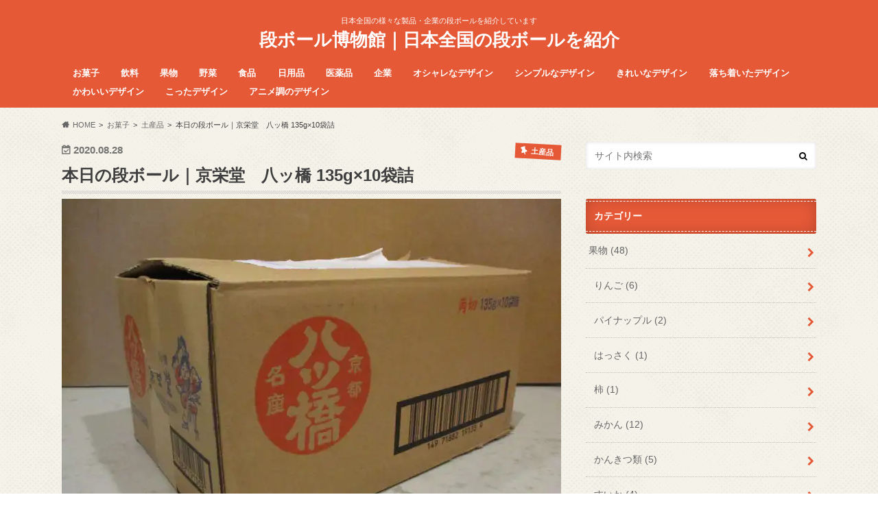

--- FILE ---
content_type: text/html; charset=UTF-8
request_url: https://danboru.biz/yatsuhashi0828/
body_size: 45338
content:
<!doctype html><html dir="ltr" lang="ja" prefix="og: https://ogp.me/ns#"><head><meta charset="utf-8"><meta http-equiv="X-UA-Compatible" content="IE=edge"><title>本日の段ボール｜京栄堂 八ッ橋 | 段ボール博物館｜日本全国の段ボールを紹介</title><meta name="HandheldFriendly" content="True"><meta name="MobileOptimized" content="320"><meta name="viewport" content="width=device-width, initial-scale=1.0, minimum-scale=1.0, maximum-scale=1.0, user-scalable=no"><link rel="apple-touch-icon" href="http://danboru.biz/wp-content/uploads/2016/05/favicon.ico"><link rel="icon" href="http://danboru.biz/wp-content/uploads/2016/05/favicon.ico"><link rel="pingback" href="https://danboru.biz/xmlrpc.php"> <!--[if IE]><link rel="shortcut icon" href="http://danboru.biz/wp-content/uploads/2016/05/favicon.ico"><![endif]--> <script>(function(window, document) {
  function main() {
    var ad = document.createElement('script');
    ad.type = 'text/javascript';
    ad.async = true;
ad.dataset.adClient = 'ca-pub-9594138173331073';
    ad.src = 'https://pagead2.googlesyndication.com/pagead/js/adsbygoogle.js';
    var sc = document.getElementsByTagName('script')[0];
    sc.parentNode.insertBefore(ad, sc);
  }
  var lazyLoad = false;
  function onLazyLoad() {
    if (lazyLoad === false) {
      lazyLoad = true;
      window.removeEventListener('scroll', onLazyLoad);
      window.removeEventListener('mousemove', onLazyLoad);
      window.removeEventListener('mousedown', onLazyLoad);
      window.removeEventListener('touchstart', onLazyLoad);
      window.removeEventListener('keydown', onLazyLoad);

      main();
    }
  }
  window.addEventListener('scroll', onLazyLoad);
  window.addEventListener('mousemove', onLazyLoad);
  window.addEventListener('mousedown', onLazyLoad);
  window.addEventListener('touchstart', onLazyLoad);
  window.addEventListener('keydown', onLazyLoad);
  window.addEventListener('load', function() {
    if (window.pageYOffset) {
      onLazyLoad();
    }
  });
})(window, document);</script> <meta name="description" content="修学旅行や旅行地として人気の高い京都。 四季折々と古都の風情が楽しめるとあって外国人にも人気がありますよね。 そんな京都のお土産といえば「八ツ橋」ではないでしょうか。" /><meta name="robots" content="max-image-preview:large" /><meta name="author" content="danboru"/><meta name="google-site-verification" content="4Udlbe__MStEedxcGbbabThQ2qeBF5siVbDaQRt-NVA" /><meta name="keywords" content="おたべ,夕子,京都,お土産,八ッ橋,箏,和菓子,生八ッ橋,土産品,食品,デザイン,お菓子,落ち着いたデザイン" /><link rel="canonical" href="https://danboru.biz/yatsuhashi0828/" /><meta name="generator" content="All in One SEO (AIOSEO) 4.9.2" /><meta property="og:locale" content="ja_JP" /><meta property="og:site_name" content="段ボール博物館｜日本全国の段ボールを紹介 | 日本全国の様々な製品・企業の段ボールを紹介しています" /><meta property="og:type" content="article" /><meta property="og:title" content="本日の段ボール｜京栄堂 八ッ橋 | 段ボール博物館｜日本全国の段ボールを紹介" /><meta property="og:description" content="修学旅行や旅行地として人気の高い京都。 四季折々と古都の風情が楽しめるとあって外国人にも人気がありますよね。 そんな京都のお土産といえば「八ツ橋」ではないでしょうか。" /><meta property="og:url" content="https://danboru.biz/yatsuhashi0828/" /><meta property="og:image" content="https://danboru.biz/wp-content/uploads/2020/08/IMG_6739-scaled.jpg" /><meta property="og:image:secure_url" content="https://danboru.biz/wp-content/uploads/2020/08/IMG_6739-scaled.jpg" /><meta property="og:image:width" content="2560" /><meta property="og:image:height" content="1920" /><meta property="article:published_time" content="2020-08-28T03:00:41+00:00" /><meta property="article:modified_time" content="2020-11-04T10:37:00+00:00" /><meta name="twitter:card" content="summary" /><meta name="twitter:title" content="本日の段ボール｜京栄堂 八ッ橋 | 段ボール博物館｜日本全国の段ボールを紹介" /><meta name="twitter:description" content="修学旅行や旅行地として人気の高い京都。 四季折々と古都の風情が楽しめるとあって外国人にも人気がありますよね。 そんな京都のお土産といえば「八ツ橋」ではないでしょうか。" /><meta name="twitter:image" content="https://danboru.biz/wp-content/uploads/2020/08/IMG_6739-scaled.jpg" /><style media="all">img:is([sizes=auto i],[sizes^="auto," i]){contain-intrinsic-size:3000px 1500px}
:root{--wp-block-synced-color:#7a00df;--wp-block-synced-color--rgb:122,0,223;--wp-bound-block-color:var(--wp-block-synced-color);--wp-editor-canvas-background:#ddd;--wp-admin-theme-color:#007cba;--wp-admin-theme-color--rgb:0,124,186;--wp-admin-theme-color-darker-10:#006ba1;--wp-admin-theme-color-darker-10--rgb:0,107,160.5;--wp-admin-theme-color-darker-20:#005a87;--wp-admin-theme-color-darker-20--rgb:0,90,135;--wp-admin-border-width-focus:2px}@media (min-resolution:192dpi){:root{--wp-admin-border-width-focus:1.5px}}.wp-element-button{cursor:pointer}:root .has-very-light-gray-background-color{background-color:#eee}:root .has-very-dark-gray-background-color{background-color:#313131}:root .has-very-light-gray-color{color:#eee}:root .has-very-dark-gray-color{color:#313131}:root .has-vivid-green-cyan-to-vivid-cyan-blue-gradient-background{background:linear-gradient(135deg,#00d084,#0693e3)}:root .has-purple-crush-gradient-background{background:linear-gradient(135deg,#34e2e4,#4721fb 50%,#ab1dfe)}:root .has-hazy-dawn-gradient-background{background:linear-gradient(135deg,#faaca8,#dad0ec)}:root .has-subdued-olive-gradient-background{background:linear-gradient(135deg,#fafae1,#67a671)}:root .has-atomic-cream-gradient-background{background:linear-gradient(135deg,#fdd79a,#004a59)}:root .has-nightshade-gradient-background{background:linear-gradient(135deg,#330968,#31cdcf)}:root .has-midnight-gradient-background{background:linear-gradient(135deg,#020381,#2874fc)}:root{--wp--preset--font-size--normal:16px;--wp--preset--font-size--huge:42px}.has-regular-font-size{font-size:1em}.has-larger-font-size{font-size:2.625em}.has-normal-font-size{font-size:var(--wp--preset--font-size--normal)}.has-huge-font-size{font-size:var(--wp--preset--font-size--huge)}.has-text-align-center{text-align:center}.has-text-align-left{text-align:left}.has-text-align-right{text-align:right}.has-fit-text{white-space:nowrap!important}#end-resizable-editor-section{display:none}.aligncenter{clear:both}.items-justified-left{justify-content:flex-start}.items-justified-center{justify-content:center}.items-justified-right{justify-content:flex-end}.items-justified-space-between{justify-content:space-between}.screen-reader-text{border:0;clip-path:inset(50%);height:1px;margin:-1px;overflow:hidden;padding:0;position:absolute;width:1px;word-wrap:normal!important}.screen-reader-text:focus{background-color:#ddd;clip-path:none;color:#444;display:block;font-size:1em;height:auto;left:5px;line-height:normal;padding:15px 23px 14px;text-decoration:none;top:5px;width:auto;z-index:100000}html :where(.has-border-color){border-style:solid}html :where([style*=border-top-color]){border-top-style:solid}html :where([style*=border-right-color]){border-right-style:solid}html :where([style*=border-bottom-color]){border-bottom-style:solid}html :where([style*=border-left-color]){border-left-style:solid}html :where([style*=border-width]){border-style:solid}html :where([style*=border-top-width]){border-top-style:solid}html :where([style*=border-right-width]){border-right-style:solid}html :where([style*=border-bottom-width]){border-bottom-style:solid}html :where([style*=border-left-width]){border-left-style:solid}html :where(img[class*=wp-image-]){height:auto;max-width:100%}:where(figure){margin:0 0 1em}html :where(.is-position-sticky){--wp-admin--admin-bar--position-offset:var(--wp-admin--admin-bar--height,0px)}@media screen and (max-width:600px){html :where(.is-position-sticky){--wp-admin--admin-bar--position-offset:0px}}
:root{--wp--preset--aspect-ratio--square:1;--wp--preset--aspect-ratio--4-3:4/3;--wp--preset--aspect-ratio--3-4:3/4;--wp--preset--aspect-ratio--3-2:3/2;--wp--preset--aspect-ratio--2-3:2/3;--wp--preset--aspect-ratio--16-9:16/9;--wp--preset--aspect-ratio--9-16:9/16;--wp--preset--color--black:#000;--wp--preset--color--cyan-bluish-gray:#abb8c3;--wp--preset--color--white:#fff;--wp--preset--color--pale-pink:#f78da7;--wp--preset--color--vivid-red:#cf2e2e;--wp--preset--color--luminous-vivid-orange:#ff6900;--wp--preset--color--luminous-vivid-amber:#fcb900;--wp--preset--color--light-green-cyan:#7bdcb5;--wp--preset--color--vivid-green-cyan:#00d084;--wp--preset--color--pale-cyan-blue:#8ed1fc;--wp--preset--color--vivid-cyan-blue:#0693e3;--wp--preset--color--vivid-purple:#9b51e0;--wp--preset--gradient--vivid-cyan-blue-to-vivid-purple:linear-gradient(135deg,#0693e3 0%,#9b51e0 100%);--wp--preset--gradient--light-green-cyan-to-vivid-green-cyan:linear-gradient(135deg,#7adcb4 0%,#00d082 100%);--wp--preset--gradient--luminous-vivid-amber-to-luminous-vivid-orange:linear-gradient(135deg,#fcb900 0%,#ff6900 100%);--wp--preset--gradient--luminous-vivid-orange-to-vivid-red:linear-gradient(135deg,#ff6900 0%,#cf2e2e 100%);--wp--preset--gradient--very-light-gray-to-cyan-bluish-gray:linear-gradient(135deg,#eee 0%,#a9b8c3 100%);--wp--preset--gradient--cool-to-warm-spectrum:linear-gradient(135deg,#4aeadc 0%,#9778d1 20%,#cf2aba 40%,#ee2c82 60%,#fb6962 80%,#fef84c 100%);--wp--preset--gradient--blush-light-purple:linear-gradient(135deg,#ffceec 0%,#9896f0 100%);--wp--preset--gradient--blush-bordeaux:linear-gradient(135deg,#fecda5 0%,#fe2d2d 50%,#6b003e 100%);--wp--preset--gradient--luminous-dusk:linear-gradient(135deg,#ffcb70 0%,#c751c0 50%,#4158d0 100%);--wp--preset--gradient--pale-ocean:linear-gradient(135deg,#fff5cb 0%,#b6e3d4 50%,#33a7b5 100%);--wp--preset--gradient--electric-grass:linear-gradient(135deg,#caf880 0%,#71ce7e 100%);--wp--preset--gradient--midnight:linear-gradient(135deg,#020381 0%,#2874fc 100%);--wp--preset--font-size--small:13px;--wp--preset--font-size--medium:20px;--wp--preset--font-size--large:36px;--wp--preset--font-size--x-large:42px;--wp--preset--spacing--20:.44rem;--wp--preset--spacing--30:.67rem;--wp--preset--spacing--40:1rem;--wp--preset--spacing--50:1.5rem;--wp--preset--spacing--60:2.25rem;--wp--preset--spacing--70:3.38rem;--wp--preset--spacing--80:5.06rem;--wp--preset--shadow--natural:6px 6px 9px rgba(0,0,0,.2);--wp--preset--shadow--deep:12px 12px 50px rgba(0,0,0,.4);--wp--preset--shadow--sharp:6px 6px 0px rgba(0,0,0,.2);--wp--preset--shadow--outlined:6px 6px 0px -3px #fff,6px 6px #000;--wp--preset--shadow--crisp:6px 6px 0px #000}:where(.is-layout-flex){gap:.5em}:where(.is-layout-grid){gap:.5em}body .is-layout-flex{display:flex}.is-layout-flex{flex-wrap:wrap;align-items:center}.is-layout-flex>:is(*,div){margin:0}body .is-layout-grid{display:grid}.is-layout-grid>:is(*,div){margin:0}:where(.wp-block-columns.is-layout-flex){gap:2em}:where(.wp-block-columns.is-layout-grid){gap:2em}:where(.wp-block-post-template.is-layout-flex){gap:1.25em}:where(.wp-block-post-template.is-layout-grid){gap:1.25em}.has-black-color{color:var(--wp--preset--color--black) !important}.has-cyan-bluish-gray-color{color:var(--wp--preset--color--cyan-bluish-gray) !important}.has-white-color{color:var(--wp--preset--color--white) !important}.has-pale-pink-color{color:var(--wp--preset--color--pale-pink) !important}.has-vivid-red-color{color:var(--wp--preset--color--vivid-red) !important}.has-luminous-vivid-orange-color{color:var(--wp--preset--color--luminous-vivid-orange) !important}.has-luminous-vivid-amber-color{color:var(--wp--preset--color--luminous-vivid-amber) !important}.has-light-green-cyan-color{color:var(--wp--preset--color--light-green-cyan) !important}.has-vivid-green-cyan-color{color:var(--wp--preset--color--vivid-green-cyan) !important}.has-pale-cyan-blue-color{color:var(--wp--preset--color--pale-cyan-blue) !important}.has-vivid-cyan-blue-color{color:var(--wp--preset--color--vivid-cyan-blue) !important}.has-vivid-purple-color{color:var(--wp--preset--color--vivid-purple) !important}.has-black-background-color{background-color:var(--wp--preset--color--black) !important}.has-cyan-bluish-gray-background-color{background-color:var(--wp--preset--color--cyan-bluish-gray) !important}.has-white-background-color{background-color:var(--wp--preset--color--white) !important}.has-pale-pink-background-color{background-color:var(--wp--preset--color--pale-pink) !important}.has-vivid-red-background-color{background-color:var(--wp--preset--color--vivid-red) !important}.has-luminous-vivid-orange-background-color{background-color:var(--wp--preset--color--luminous-vivid-orange) !important}.has-luminous-vivid-amber-background-color{background-color:var(--wp--preset--color--luminous-vivid-amber) !important}.has-light-green-cyan-background-color{background-color:var(--wp--preset--color--light-green-cyan) !important}.has-vivid-green-cyan-background-color{background-color:var(--wp--preset--color--vivid-green-cyan) !important}.has-pale-cyan-blue-background-color{background-color:var(--wp--preset--color--pale-cyan-blue) !important}.has-vivid-cyan-blue-background-color{background-color:var(--wp--preset--color--vivid-cyan-blue) !important}.has-vivid-purple-background-color{background-color:var(--wp--preset--color--vivid-purple) !important}.has-black-border-color{border-color:var(--wp--preset--color--black) !important}.has-cyan-bluish-gray-border-color{border-color:var(--wp--preset--color--cyan-bluish-gray) !important}.has-white-border-color{border-color:var(--wp--preset--color--white) !important}.has-pale-pink-border-color{border-color:var(--wp--preset--color--pale-pink) !important}.has-vivid-red-border-color{border-color:var(--wp--preset--color--vivid-red) !important}.has-luminous-vivid-orange-border-color{border-color:var(--wp--preset--color--luminous-vivid-orange) !important}.has-luminous-vivid-amber-border-color{border-color:var(--wp--preset--color--luminous-vivid-amber) !important}.has-light-green-cyan-border-color{border-color:var(--wp--preset--color--light-green-cyan) !important}.has-vivid-green-cyan-border-color{border-color:var(--wp--preset--color--vivid-green-cyan) !important}.has-pale-cyan-blue-border-color{border-color:var(--wp--preset--color--pale-cyan-blue) !important}.has-vivid-cyan-blue-border-color{border-color:var(--wp--preset--color--vivid-cyan-blue) !important}.has-vivid-purple-border-color{border-color:var(--wp--preset--color--vivid-purple) !important}.has-vivid-cyan-blue-to-vivid-purple-gradient-background{background:var(--wp--preset--gradient--vivid-cyan-blue-to-vivid-purple) !important}.has-light-green-cyan-to-vivid-green-cyan-gradient-background{background:var(--wp--preset--gradient--light-green-cyan-to-vivid-green-cyan) !important}.has-luminous-vivid-amber-to-luminous-vivid-orange-gradient-background{background:var(--wp--preset--gradient--luminous-vivid-amber-to-luminous-vivid-orange) !important}.has-luminous-vivid-orange-to-vivid-red-gradient-background{background:var(--wp--preset--gradient--luminous-vivid-orange-to-vivid-red) !important}.has-very-light-gray-to-cyan-bluish-gray-gradient-background{background:var(--wp--preset--gradient--very-light-gray-to-cyan-bluish-gray) !important}.has-cool-to-warm-spectrum-gradient-background{background:var(--wp--preset--gradient--cool-to-warm-spectrum) !important}.has-blush-light-purple-gradient-background{background:var(--wp--preset--gradient--blush-light-purple) !important}.has-blush-bordeaux-gradient-background{background:var(--wp--preset--gradient--blush-bordeaux) !important}.has-luminous-dusk-gradient-background{background:var(--wp--preset--gradient--luminous-dusk) !important}.has-pale-ocean-gradient-background{background:var(--wp--preset--gradient--pale-ocean) !important}.has-electric-grass-gradient-background{background:var(--wp--preset--gradient--electric-grass) !important}.has-midnight-gradient-background{background:var(--wp--preset--gradient--midnight) !important}.has-small-font-size{font-size:var(--wp--preset--font-size--small) !important}.has-medium-font-size{font-size:var(--wp--preset--font-size--medium) !important}.has-large-font-size{font-size:var(--wp--preset--font-size--large) !important}.has-x-large-font-size{font-size:var(--wp--preset--font-size--x-large) !important}
/*! This file is auto-generated */
.wp-block-button__link{color:#fff;background-color:#32373c;border-radius:9999px;box-shadow:none;text-decoration:none;padding:calc(.667em + 2px) calc(1.333em + 2px);font-size:1.125em}.wp-block-file__button{background:#32373c;color:#fff;text-decoration:none}
@charset "UTF-8";.post-table{margin:10px 0;width:100%;border-style:none !important;overflow:hidden;word-break:break-all}.post-table td,.post-table tr{border-style:none !important}.post-table .postdate{width:8em;padding-left:10px}.post-list #next-post-btn{margin:15px auto;width:120px;line-height:2.4;background-color:#428bca;border-color:#3071a9;color:#fff;vertical-align:middle;text-align:center;cursor:pointer;display:none;-webkit-border-radius:5px;-moz-border-radius:5px;-ms-border-radius:5px;-o-border-radius:5px;border-radius:5px}.post-list #next-post-btn:hover,.post-list #next-post-btn:focus{background-color:#3071a9;border-color:#245682;color:#fff}.post-list #loader{display:none;text-align:center;margin:15px auto}
div.whatsnew{margin:10px 0;font-size:100%;word-break:break-all;overflow:hidden}div.whatsnew a{padding:7px 0;display:block;text-decoration:none;box-shadow:none}div.whatsnew a:hover{background-color:#f5f5f5;text-decoration:none;box-shadow:none}div.whatsnew hr{margin:0;padding:0}div.whatsnew .newmark{font-size:74%;padding:1px 5px;vertical-align:middle;color:#fff;background-color:#ff4500;border-radius:3px}div.whatsnew dl{margin:0;padding:0;border:0}div.whatsnew dt{margin:0 0 0 .3em;padding:0;border:0;color:Gray;font-weight:400;white-space:nowrap}div.whatsnew dd{margin:0;padding:0 2px}@media screen and (min-width:600px){div.whatsnew dl{overflow:hidden}div.whatsnew dt{float:left;width:8.1em;overflow:hidden}div.whatsnew dd{overflow:hidden}}
.wpp-list li{overflow:hidden;float:none;clear:both;margin-bottom:1rem}.wpp-list li:last-of-type{margin-bottom:0}.wpp-thumbnail{display:inline;float:left;margin:0 1rem 0 0;border:none}.wpp_def_no_src{object-fit:contain}.wpp-excerpt:empty{display:none}.wpp-meta,.post-stats{display:block;font-size:.8em}.wpp-meta:empty,.post-stats:empty{display:none}
@charset "UTF-8";article,aside,details,figcaption,figure,footer,header,hgroup,main,nav,section,summary{display:block}audio,canvas,video{display:inline-block}audio:not([controls]){display:none;height:0}[hidden],template{display:none}html{font-family:sans-serif;-ms-text-size-adjust:100%;-webkit-text-size-adjust:100%}body{margin:0}a{background:0 0}a:focus{outline:thin dotted}a:active,a:hover{outline:0}.gf{font-family:"Ubuntu Condensed",sans-serif;font-weight:400}h1{font-size:2em;margin:.67em 0}abbr[title]{border-bottom:1px dotted}b,strong,.strong{font-weight:700}dfn,em,.em{font-style:italic;border-bottom:1px dotted pink}hr{margin:1.8em 0;padding:0;border:0;height:5px;background:url([data-uri]) repeat-x 0 0}p{-webkit-hyphens:auto;-epub-hyphens:auto;hyphens:auto}pre{margin:0}code,kbd,pre,samp{font-family:Consolas,"Courier New",Courier,Monaco,monospace;font-size:.9em;padding:.05em .4em;border-radius:3px;background:#f6f6f6;color:#444}pre{white-space:pre-wrap}q{quotes:"“" "”" "‘" "’"}q:before,q:after{content:"";content:none}small,.small{font-size:75%}sub,sup{font-size:75%;line-height:0;position:relative;vertical-align:baseline}sup{top:-.5em}sub{bottom:-.25em}dl,menu,ol,ul{margin:1em 0}dd{margin:0}.gallery{margin:.5em auto 2em !important}.gallery dl{margin:0 !important}.gallery dl img{margin-bottom:0;border:none !important;padding:1px}menu{padding:0 0 0 40px}ol,ul{padding:0;list-style-type:none}.entry-content ul li{position:relative;padding-left:1em;margin:3px 0}.entry-content ul li:before{content:" ";width:7px;height:7px;background:#3e3e3e;box-shadow:-1px -1px 1px rgba(97,97,97,.15) inset;display:block;position:absolute;border-radius:50%;left:2px;top:9px}.entry-content ul li ul li:before{width:5px;height:5px;top:10px}.entry-content ul li ul li ul li:before{width:7px;height:2px;top:10px;border-radius:0}.entry-content ol{counter-reset:number}.entry-content ol li{list-style:none;position:relative;padding-left:1.4em}.entry-content ol li:before{counter-increment:number;content:counter(number);background:#3e3e3e;color:#fff;width:1.5em;height:1.5em;font-size:.7em;font-weight:700;font-family:"Lato",sans-serif;display:block;text-align:center;line-height:1.5em;border-radius:50%;position:absolute;left:0;top:3px}.entry-content ol li ol li:before{background:#666;font-size:10px;line-height:1.4}.entry-content ol li li ol li:before{background:#ccc;color:#555}nav ul,nav ol{list-style:none;list-style-image:none}.wp-block-gallery li{padding:0 !important;margin:0}.wp-block-gallery li img{margin-bottom:0}.wp-block-gallery li:before{content:none !important}img{border:0;vertical-align:bottom;max-width:100%;height:auto}svg:not(:root){overflow:hidden}figure{margin:0}fieldset{border:1px solid silver;margin:0 2px;padding:.35em .625em .75em}legend{border:0;padding:0}button,input,select,textarea{font-family:inherit;font-size:100%;margin:0}button,input{line-height:normal}button,select{-webkit-appearance:none;appearance:none;text-transform:none}select::-ms-expand{display:none}button,html input[type=button],input[type=reset],input[type=submit]{-webkit-appearance:button;appearance:button;cursor:pointer}button[disabled],html input[disabled]{cursor:default}input[type=checkbox],input[type=radio]{box-sizing:border-box;padding:0}input[type=search]{-webkit-appearance:textfield;appearance:textfield;box-sizing:content-box}input[type=search]::-webkit-search-cancel-button,input[type=search]::-webkit-search-decoration{-webkit-appearance:none}button::-moz-focus-inner,input::-moz-focus-inner{border:0;padding:0}textarea{overflow:auto;vertical-align:top}table{border-collapse:collapse;border-spacing:0}*{box-sizing:border-box}.image-replacement,.ir{text-indent:100%;white-space:nowrap;overflow:hidden}.clearfix,.cf,.comment-respond,.widget ul li{zoom:1}.clearfix:before,.clearfix:after,.cf:before,.comment-respond:before,.cf:after,.comment-respond:after,.widget ul li:before,.widget ul li:after{content:"";display:table}.clearfix:after,.cf:after,.comment-respond:after,.widget ul li:after{clear:both}span.amp{font-family:Baskerville,"Goudy Old Style",Palatino,"Book Antiqua",serif !important;font-style:italic}p{word-break:break-word;-webkit-hyphens:auto;hyphens:auto;-webkit-hyphenate-before:2;-webkit-hyphenate-after:3}.alert-help,.alert-info,.alert-error,.alert-success{margin:10px;padding:5px 18px;border:1px solid}.alert-help{border-color:#e8dc59;background:#ebe16f}.alert-info{border-color:#bfe4f4;background:#d5edf8}.alert-error{border-color:#f8cdce;background:#fbe3e4}.alert-success{border-color:#deeaae;background:#e6efc2}.blue-btn,.comment-reply-link,#submit{display:inline-block;position:relative;font-family:"Helvetica Neue",Helvetica,Arial,sans-serif;text-decoration:none;color:#fff;font-size:.9em;font-size:34px;line-height:34px;font-weight:400;padding:0 24px;border-radius:4px;border:0;cursor:pointer;transition:background-color .14s ease-in-out}.blue-btn:hover,.comment-reply-link:hover,#submit:hover,.blue-btn:focus,.comment-reply-link:focus,#submit:focus{color:#fff;text-decoration:none}.blue-btn:active,.comment-reply-link:active,#submit:active{top:1px}.blue-btn,.comment-reply-link,#submit{background-color:#e55937}.blue-btn:hover,.comment-reply-link:hover,#submit:hover,.blue-btn:focus,.comment-reply-link:focus,#submit:focus{background-color:#2574a8}input[type=text],input[type=password],input[type=datetime],input[type=datetime-local],input[type=date],input[type=month],input[type=time],input[type=week],input[type=number],input[type=email],input[type=url],input[type=search],input[type=tel],input[type=color],select,textarea,.field{display:block;height:40px;line-height:40px;padding:0 4%;margin-bottom:14px;font-size:1em;color:#666;border-radius:3px;box-shadow:0 0 5px rgba(0,0,0,.15) inset;border:0;width:92%;width:100% \9;max-width:92%;max-width:100% \9;background-color:#fff;transition:background-color .24s ease-in-out}#main input[type=text],#main input[type=password],#main input[type=datetime],#main input[type=datetime-local],#main input[type=date],#main input[type=month],#main input[type=time],#main input[type=week],#main input[type=number],#main input[type=email],#main input[type=url],#main input[type=search],#main input[type=tel],#main input[type=color],#main select,#main textarea,#main .field{padding:0 2%;width:96%;width:100% \9;max-width:96%;max-width:100% \9}#main textarea{padding:2%}input[type=text]:focus,input[type=text]:active,input[type=password]:focus,input[type=password]:active,input[type=datetime]:focus,input[type=datetime]:active,input[type=datetime-local]:focus,input[type=datetime-local]:active,input[type=date]:focus,input[type=date]:active,input[type=month]:focus,input[type=month]:active,input[type=time]:focus,input[type=time]:active,input[type=week]:focus,input[type=week]:active,input[type=number]:focus,input[type=number]:active,input[type=email]:focus,input[type=email]:active,input[type=url]:focus,input[type=url]:active,input[type=search]:focus,input[type=search]:active,input[type=tel]:focus,input[type=tel]:active,input[type=color]:focus,input[type=color]:active,select:focus,select:active,textarea:focus,textarea:active,.field:focus,.field:active{background-color:#f7f8fa}input[type=password]{letter-spacing:.3em}textarea{max-width:100%;min-height:120px;line-height:1.5em}select{-webkit-appearance:none;appearance:none;background-image:url([data-uri]);background-repeat:no-repeat;background-position:97.5% center;background-size:9px}@media screen and (-ms-high-contrast:active),(-ms-high-contrast:none){input[type=text],input[type=password],input[type=datetime],input[type=datetime-local],input[type=date],input[type=month],input[type=time],input[type=week],input[type=number],input[type=email],input[type=url],input[type=search],input[type=tel],input[type=color],select,textarea,.field{width:92%;max-width:92%}}body{font-family:"Lato","ヒラギノ角ゴシック Pro","Hiragino Kaku Gothic Pro","メイリオ",Meiryo,Osaka,"ＭＳ Ｐゴシック","MS PGothic",sans-serif;font-size:100%;line-height:1.5;color:#545b63;-webkit-font-smoothing:antialiased;-moz-osx-font-smoothing:grayscale;word-wrap:break-word}.wrap{width:96%;margin:0 auto}.last-col{float:right;padding-right:0 !important}a{color:#e55937}a:hover{color:#e69b9b}a,a img{transition:.3s ease-in-out}a img{backface-visibility:hidden}a:hover img{filter:alpha(opacity=70);-ms-filter:"alpha(opacity=70)";opacity:.7}a:link,a:visited:link{-webkit-tap-highlight-color:rgba(0,0,0,.3)}.entry-content a[target=_blank]:after{font-family:"FontAwesome";content:"\f08e";font-size:.9em;margin:0 3px 0 2px}.entry-content a.no-icon[target=_blank]:after{content:none}h1,.h1,h2,.h2,h3,.h3,h4,.h4,h5,.h5{text-rendering:optimizelegibility;font-family:"Lato","游ゴシック体","Yu Gothic",YuGothic,"ヒラギノ角ゴシック Pro","Hiragino Kaku Gothic Pro","メイリオ",Meiryo,Osaka,"ＭＳ Ｐゴシック","MS PGothic",sans-serif;font-weight:500}h1 a,.h1 a,h2 a,.h2 a,h3 a,.h3 a,h4 a,.h4 a,h5 a,.h5 a{text-decoration:none}h1,.h1{font-size:1.5em;font-weight:700;line-height:1.333em}h2,.h2{font-size:1.5em;line-height:1.4em;font-weight:700;margin-bottom:.375em}h3,.h3{font-size:1.3em;font-weight:700}h4,.h4{font-size:1.2em;font-weight:700}h5,.h5{font-size:1em;font-weight:700;line-height:2em;text-transform:uppercase;letter-spacing:1px}#custom_header{width:100%;text-align:center;color:#fff}#custom_header .wrap{display:table;table-layout:fixed;padding:2.5em 0;background:url([data-uri]) center bottom no-repeat;background-size:90% auto}#custom_header .wrap>div{display:table-cell;vertical-align:middle}#custom_header .header-eyecatch{width:40%}#custom_header .header-text{width:60%;-webkit-text-shadow:0 2px 5px rgba(45,45,45,.05);-moz-text-shadow:0 2px 5px rgba(45,45,45,.08);text-shadow:0 2px 1px rgba(45,45,45,.08)}#custom_header .en{font-size:3em;font-weight:400;margin:.3em 0;line-height:1;letter-spacing:-1px}#custom_header .ja{font-size:13px;margin:0}#custom_header .btn-wrap{margin:2.5em 0 0}#custom_header .btn-wrap a{padding:1em 2.5em;color:#fff;border-color:#fff;font-size:.95em;min-width:55%;-webkit-text-shadow:0 2px 5px rgba(45,45,45,.05);-moz-text-shadow:0 2px 5px rgba(45,45,45,.08);text-shadow:0 2px 1px rgba(45,45,45,.08);position:relative;font-weight:500}#custom_header .btn-wrap a:hover{background:0 0;filter:alpha(opacity=40);-ms-filter:"alpha(opacity=40)";opacity:.4}#custom_header.text_bk .header-text,#custom_header.text_bk .btn-wrap a{border-color:#333;color:#333}#custom_header.layoutcenter .header-eyecatch,#custom_header.layoutcenter .header-text{width:100%;display:block}#custom_header.layoutcenter .header-text{margin:1.5em 0 2em}.home #content{margin-top:1.5em}.home_widget{font-size:.88em;margin:0 auto 1.9em;max-width:728px}.home_widget>div{margin-bottom:1.5em}.page-full .home_widget{max-width:100%}.home_widget .widget{margin:0}.header{background-color:#e55937}#inner-header{position:relative;padding-top:5px}#logo{padding:0}#logo .h1{margin:0;padding:0;font-size:1em}#logo .h1.text{font-size:26px}#logo a{color:#fff;width:100%;padding:0 0 .2em;display:table-cell;vertical-align:middle;text-align:center;text-decoration:none}#inner-header.descriptionnone{padding-top:10px}.site_description{font-size:11px;margin:1px 0}.site_description:empty{display:none}.subnav .linklist{float:right;margin-left:1em}.subnav .linklist li{display:inline;margin-right:1em}.subnav .linklist li a{text-decoration:none;color:#fff}.subnav .linklist li a:hover{text-decoration:underline}.subnav .linklist li a:before{font-family:"fontawesome";content:"\f0da";margin-right:.3em;color:#fff;filter:alpha(opacity=90);-ms-filter:"alpha(opacity=90)";opacity:.9}.subnav .linklist li a span{display:none}#breadcrumb{font-size:11px;margin-top:1.5em;margin-bottom:1.5em}#breadcrumb ul{margin:0}#breadcrumb li.bc_homelink{margin-left:0}#breadcrumb li.bc_homelink a:before{font-family:"fontawesome";font-weight:900;content:"\f015";display:inline-block;margin-right:.5em;transform:scale(1.05)}#breadcrumb li{float:left;margin-left:.5em}#breadcrumb li:after{content:">";margin-left:.5em}#breadcrumb li:last-child:after{display:none}#breadcrumb li a{color:#666;text-decoration:none}.nav{border-bottom:0}.nav li a{display:block;color:#fff;text-decoration:none;padding:.75em;position:relative}.nav li a:hover{color:#ff3}.nav>li>a{padding:.3em 1em .6em}.nav li a .gf{display:block;text-align:center;width:100%;font-size:.85em;font-weight:400}.nav li a .gf:empty{display:none}.nav li li{text-align:left}.nav li li .gf{display:none}.nav li ul.sub-menu li a,.nav li ul.children li a{padding-left:15px}.single #main article,.page #main article{margin-bottom:1em}#main article header{padding:0;margin-bottom:2em}#main article .eyecatch{text-align:center;overflow:hidden;position:relative}#main article .eyecatch img{margin:0;height:auto}#main article footer{padding:1em 0}#main article footer h4{margin:.5em 0}#main article footer p{margin:0}#main article footer .post-categories,#main article footer .tags{margin:0;display:inline-block}#main article footer .post-categories li,#main article footer .tags a{display:inline-block}#main article footer .post-categories li a,#main article footer .tags a{display:inline-block;background:#e55937;color:#fff;padding:.4em .5em;margin-right:.3em;margin-bottom:2px;text-decoration:none;border:1px solid #e55937;line-height:1.1;font-size:.75em}#main article footer .tags a{background:0 0;color:#e55937;margin-top:-1px}#main article footer .post-categories a:before,#main article footer .tags a:before{font-family:"fontawesome";content:"\f02b";margin-right:.2em}#main article footer .post-categories a:before{content:"\f07b"}#main article footer .post-categories li a:hover,#main article footer .tags a:hover{background:#e69b9b;color:#fff;border-color:#e69b9b}.entry-content h2{position:relative;border:none;font-size:1.25em;padding:1em 1.1em;margin-top:2.1em;margin-bottom:1em;border-radius:3px;background:#e55937;color:#fff;box-shadow:0 0 45px rgba(0,0,0,.25) inset}.entry-content .titleunder h2{margin-top:0}.entry-content h2:before,.entry-content h2:after{content:"";display:block;width:100%;position:absolute;height:1px}.entry-content h2:before{top:3px;left:0;border-bottom:1px dashed}.entry-content h2:after{bottom:3px;left:0;border-top:1px dashed}.entry-content h3{border-left:4px solid;padding:.7em 0 .7em .8em;margin-top:1.8em}.h_simple .entry-content h2,.h_simple .widgettitle{box-shadow:none}.h_simple .entry-content h2:before,.h_simple .entry-content h2:after{content:none}.h_simple .widgettitle span{border:none}.single .authorbox,.single .related-box{border-radius:4px;margin-bottom:1em}.single .np-post a,.single .authorbox a,.single .related-box a{color:#444}.single .np-post a:hover,.single .authorbox a:hover,.single .related-box a:hover{color:#999}.single .np-post .h_ttl,.single .authorbox .h_ttl,.single .related-box .h_ttl{font-size:12px;text-align:left;margin:1em 0;padding:1em .1em;background:url([data-uri]) repeat-x bottom}.single .np-post .h_ttl span,.single .authorbox .h_ttl span,.single .related-box .h_ttl span{font-size:1.8em;margin-right:.5em;position:relative;bottom:-2px;font-weight:400}.single .authorbox .profile img{width:16%;float:left;margin:1.5% 2% 1.5% 0;border:4px solid #fff;box-shadow:0 0 10px #ddd}.single .authorbox .profile .name{font-size:1em;font-weight:700;margin:2em 0 .5em}.single .authorbox .profile a{text-decoration:none;color:#444}.single .authorbox .profile .profile_description{font-size:.8em;padding-left:18%}.single .authorbox .profile .author_sns{text-align:center;margin:2em 0 0}.single .authorbox .profile .author_sns li{display:inline-block;font-size:.8em;margin-right:1.2em}.authorbox .author_sns li a:before{font-size:1.2em;margin-right:.3em;color:initial;font-family:"fontawesome";content:"\f144"}.authorbox .author_sns li.author-site a:before{content:"\f0ac"}.authorbox .author_sns li.author-twitter a:before{font-family:"icomoon";content:"\e905"}.authorbox .author_sns li.author-facebook a:before{content:"\f09a"}.authorbox .author_sns li.author-google a:before{content:"\f0d5"}.authorbox .author_sns li.author-instagram a:before{content:"\f16d"}.authorbox .author_sns li.author-youtube a:before{content:"\f167"}.single .authorbox .author-newpost li,.related-box li{width:24%;min-height:190px;margin:0 1% 1% 0;float:left;position:relative}.single .authorbox .author-newpost li .eyecatch,.related-box li .eyecatch{height:100px;overflow:hidden;text-align:center;background:#ddd}.single .authorbox .author-newpost li a,.related-box li a{display:block;text-decoration:none}.single .authorbox .author-newpost li .cat-name,.related-box li .cat-name{position:absolute;top:0;right:0;padding:.1em .5em;font-size:10px;font-weight:700;background:#e55937;color:#fff;text-align:center;filter:alpha(opacity=90);-ms-filter:"alpha(opacity=90)";opacity:.9}.single .authorbox .author-newpost li .date,.related-box li .date{font-size:11px;font-weight:400}.single .authorbox .author-newpost li .ttl,.related-box li .ttl{font-size:12px;margin:0}.np-post{padding:0;margin-bottom:1.5em}.np-post .np-post-list{word-break:break-all;margin-bottom:.8em}.np-post a{width:100%;display:table;font-size:.9em;text-decoration:none}.np-post a .eyecatch{display:table-cell;vertical-align:middle;text-align:center;position:relative;width:64px;padding-right:12px;padding-left:12px}.np-post a .eyecatch img{width:100%}.np-post a .ttl{display:table-cell;vertical-align:middle}.np-post .next{text-align:right}.np-post .next a .eyecatch:after,.np-post .prev a .eyecatch:before{font-family:"fontawesome";line-height:40px;padding:0 3px;position:absolute;background:url([data-uri]) repeat}.np-post .next a .eyecatch:after{content:"\f105";right:0}.np-post .prev a .eyecatch:before{content:"\f104";left:0}.home_link i{font-size:30px;padding:5px 10px}.single-title,.page-title,.entry-title{margin:.3em 0}.single-title,.page-title{padding:0 0 .5em;font-size:1.5em;background:url([data-uri]) repeat-x bottom}.single-title:empty,.page-title:empty{display:none}.byline{margin:0}.byline .date{font-weight:700;font-size:.95em;filter:alpha(opacity=70);-ms-filter:"alpha(opacity=70)";opacity:.7;margin-right:.8em}.byline .date:before{font-family:"fontawesome";content:"\f101";font-size:.88em;margin-right:.3em;position:relative;top:-1px}.byline .date:before{content:"\f274"}.byline .date.undo:before{content:"\f0e2"}.byline .undo{display:none}.date_on .byline .undo{display:inline-block}.undo_off .undo,.date_off .date{display:none !important}.byline .writer{float:right;font-size:.75em;margin-top:2px}.byline .writer a{color:#666;text-decoration:none}.pr-notation{font-size:.75em;font-weight:700;padding:.2em .5em;display:inline-block;vertical-align:bottom;margin-top:.3em;box-shadow:0 0 1px;border-radius:3px;opacity:.75}.pr-notation:before{font-family:"fontawesome";font-weight:700;content:"\f06a";display:inline-block;transform:scale(1.05);margin-right:.3em}.page .pr-notation,.archive .pr-notation{margin:0 0 1em}.byline .cat-name{background:#e55937;color:#fff;padding:.2em .4em;margin-top:.3em;margin-left:.9em;font-size:.7em;float:right;transform:rotate(3deg);-moz-transform:rotate(3deg);-webkit-transform:rotate(3deg)}.byline .cat-name:before{font-family:"fontawesome";content:"\f08d";color:#fff;font-size:1.15em;display:inline-block;margin-right:.5em;transform:rotate(-20deg);-moz-transform:rotate(-20deg);-webkit-transform:rotate(-20deg)}.entry-content{padding:0 0 1.5em;overflow:hidden}.entry-content p{margin-top:0;margin-bottom:1.6em;line-height:1.75}.entry-content table{width:100%;font-size:.95em;border:1px solid #efefef;margin-bottom:1.5em}.entry-content table caption{margin:0 0 7px;font-size:.75em;color:#9fa6b4;text-transform:uppercase;letter-spacing:1px}.entry-content tr{border-bottom:1px solid #efefef}.entry-content td{padding:.8em;border-right:1px solid #efefef;background:#fff;background:rgba(255,255,255,.6)}.entry-content td input{margin:3px 0}.entry-content td:last-child{border-right:0}.entry-content th{background-color:#eee;background-color:rgba(0,0,0,.1);border-bottom:1px solid #efefef;border-right:1px solid #efefef;padding:7px}.entry-content th:last-child{border-right:0}.entry-content blockquote{color:#555;border:1px solid #ddd;background:#eee;background:rgba(53,53,53,.05);margin:3em 0;font-size:.95em;padding:2.5em 2.5em 1em;border-radius:3px;position:relative}.entry-content blockquote:before,.entry-content blockquote:after{font-family:"FontAwesome";position:absolute;width:1em;height:1em;display:block;text-align:center;font-size:20px;line-height:1;color:#999;opacity:20;filter:alpha(opacity=20);-ms-filter:"alpha(opacity=20)"}.entry-content blockquote:before{content:"\f10d";left:.4em;top:.4em}.entry-content blockquote:after{content:"\f10e";right:.4em;bottom:.4em}.entry-content blockquote h1,.entry-content blockquote h2,.entry-content blockquote h3,.entry-content blockquote h4{margin-top:0 !important}.entry-content dd{margin-left:0;font-size:.9em;color:#787878;margin-bottom:1.5em}.entry-content img{margin:0 0 1.5em;max-width:100%;height:auto}.entry-content .size-auto,.entry-content .size-full,.entry-content .size-large,.entry-content .size-medium,.entry-content .size-thumbnail{max-width:100%;height:auto}.wp-block-image img{margin-bottom:0}.entry-content pre{background:#444;background:rgba(0,0,0,.7);color:#f8f9fa;font-size:95%;padding:1.7em;margin:.2em 0 2.2em;border-radius:5px}.wp-caption{max-width:100%;background:#eee;background:rgba(0,0,0,.1);padding:5px;margin-bottom:1.8em}.wp-caption img{max-width:100%;margin-bottom:0;width:100%}.wp-caption p.wp-caption-text{font-size:.75em;margin:4px 0;text-align:center}iframe{max-width:100%}.tags{margin:0}.top-post-list{border-top:1px dotted #ccc;border-top:1px dotted rgba(0,0,0,.2)}.top-post-list .post-list{font-size:13px}.top-post-list .post-list a{display:block;padding:1.8em .3em;text-decoration:none;color:#666;border-bottom:1px dotted #ccc;border-bottom:1px dotted rgba(0,0,0,.2)}.top-post-list .post-list a:hover{box-shadow:0 0 30px rgba(0,0,0,.1) inset}.top-post-list .post-list .eyecatch{width:36%;float:left;max-height:170px;overflow:hidden;position:relative;margin-right:0}.top-post-list .post-list .eyecatch .cat-name{position:absolute;top:0;right:0;background:#e55937;color:#fff;font-size:.8em;font-weight:700;padding:.1em .5em;min-width:8em;opacity:.9;filter:alpha(opacity=90);-ms-filter:"alpha(opacity=90)"}.top-post-list .post-list .entry-content{padding:0 0 0 4%}.top-post-list .post-list .entry-content .entry-title{font-size:1.6em;margin-top:0;margin-bottom:.3em;color:#444}.top-post-list .post-list .entry-content p{margin-bottom:.3em}.post-list-card{margin-left:-1.2%;margin-right:-1.2%}.post-list-card .post-list{font-size:13px;width:47.6%;margin:0 1.2% 2.4%;float:left;overflow:hidden;height:390px}@media only screen and (min-width:768px) and (max-width:1099px){.post-list-card .post-list{width:30.9333%}}.post-list-card .post-list a{display:block;padding:1em;text-decoration:none;color:#666;background:#fff;height:100%;border:1px solid #eee}.post-list-card .post-list a:hover{box-shadow:0 0 30px rgba(0,0,0,.07) inset}.post-list-card .post-list a:hover .eyecatch img{transform:scale(1.03)}.post-list-card .post-list .eyecatch{max-height:200px;background:#000;margin:-1em -1em .5em !important;text-align:center;overflow:hidden;position:relative}.post-list-card .post-list .eyecatch .cat-name{position:absolute;top:0;right:0;background:#e55937;color:#fff;font-size:.88em;font-weight:700;padding:.1em .5em;min-width:7.5em;filter:alpha(opacity=90);-ms-filter:"alpha(opacity=90)";opacity:.9}.post-list-card .post-list .entry-content{padding:0}.post-list-card .post-list .entry-content .entry-title{font-size:1.3em;margin-top:.5em;margin-bottom:.3em;color:#444}.post-list-card .post-list .entry-content p{font-size:11px;margin-bottom:.3em}.post-list-big article{padding:2em 0;background:url([data-uri]) repeat-x bottom}.post-list-big article .eyecatch{margin-bottom:1em}.post-list-big article .h2 a{color:#333}.post-list-big article .h2 a:hover{color:#999}.widget{margin-bottom:1.5em}.widget a{text-decoration:none;color:#666}.widget a:hover{color:#999}.widgettitle{background:#e55937;color:#fff;font-size:1em;padding:3px 0;border-radius:3px;margin-bottom:.75em;overflow:hidden;box-shadow:0 0 20px rgba(0,0,0,.2) inset}.widgettitle span{border-top:1px dashed #fff;border-bottom:1px dashed #fff;display:block;width:100%;height:100%;padding:.75em .8em}.widget ul{margin:0}.widget.widget_categories .widgettitle,.widget.widget_recent_entries .widgettitle,.widget.widget_nav_menu .widgettitle,.widget.widget_pages .widgettitle,.widget.widget_archive .widgettitle,.widget.widget_mycategoryorder .widgettitle{margin-bottom:0}.widget.widget_categories ul,.widget.widget_recent_entries ul,.widget.widget_nav_menu ul,.widget.widget_pages ul,.widget.widget_archive ul,.widget.widget_mycategoryorder ul{margin-top:0}.widget.widget_categories ul li,.widget.widget_recent_entries li,.widget.widget_nav_menu li,.widget.widget_pages li,.widget.widget_archive li,.widget.widget_mycategoryorder li{border-bottom:1px dotted #ccc;border-bottom:1px dotted rgba(0,0,0,.2);margin:0;padding:0}.widget .children li:first-child{border-top:1px dotted #ccc;border-top:1px dotted rgba(0,0,0,.2)}.widget li.page_item_has_children{border-bottom:none !important}.widget.widget_categories li a,.widget.widget_recent_entries li a,.widget.widget_nav_menu li a,.widget.widget_pages li a,.widget.widget_archive li a,.widget.widget_mycategoryorder li a{display:block;padding:1em 1.2em 1em .3em;margin:0;position:relative}.widget.widget_categories li:last-child,.widget.widget_recent_entries li:last-child,.widget.widget_nav_menu li:last-child,.widget.widget_pages li:last-child,.widget.widget_archive li:last-child,.widget.widget_mycategoryorder li:last-child{border-bottom:none}.widget.widget_categories li a:after,.widget.widget_recent_entries li a:after,.widget.widget_nav_menu li a:after,.widget.widget_pages li a:after,.widget.widget_archive li a:after,.widget.widget_mycategoryorder li a:after{font-family:"fontawesome";content:"\f054";position:absolute;right:.2em;font-size:1em;color:#e55937;top:50%;margin-top:-.5em}.widget li a:hover:after{right:2px;transform:translate(1px,0)}.widget select{margin-top:1em;width:100%;max-width:100%}.widget.widget_categories label,.widget.widget_archive label{display:none}.widget.widget_nav_menu li ul,.widget.widget_pages li ul,.widget.widget_categories li ul{padding:0;margin:0}.widget.widget_nav_menu li ul a,.widget.widget_pages li ul a,.widget.widget_categories li ul a{padding-left:.8em}.widget.widget_nav_menu li ul ul a,.widget.widget_pages li ul ul a,.widget.widget_categories li ul ul a{padding-left:1.6em}.widget.widget_nav_menu li ul li:last-child,.widget.widget_pages li ul li:last-child,.widget.widget_categories li ul li:last-child{border:none}.widget.widget_nav_menu li ul li a,.widget.widget_pages li ul li a{padding-left:.5em}.widget.widget_nav_menu li ul li a:before,.widget.widget_pages li ul li a:before{content:"− "}.widget.widget_recent_comments ul{margin-top:0}.widget.widget_recent_comments li{border-bottom:1px dotted #ccc;border-bottom:1px dotted rgba(0,0,0,.2);margin:0;padding:.5em 0}.widget.widget_recent_comments li:first-child{border-top:none}.widget.widget_recent_comments li:last-child{border-bottom:none}.widget.widget_search:not(.widget_block) .searchform{position:relative;height:40px}.widget.widget_search:not(.widget_block) input[type=search]{position:absolute}.widget.widget_search:not(.widget_block) button{position:absolute;right:0;top:0;border:0;background:0 0;font-size:.9em;height:40px;padding:0 1em}.widget_block input[type=search]{width:auto;margin-bottom:auto}.widget.widget_calendar table{width:100%;text-align:center}.widget.widget_tag_cloud a{padding:.1em .5em;margin:0 .1em .2em 0;display:inline-block;font-size:12px !important;background:#999;background:rgba(51,51,51,.45);color:#fff}.widget.widget_tag_cloud a:hover{filter:alpha(opacity=60);-ms-filter:"alpha(opacity=60)";opacity:.6;color:#fff}.widget.widget_nav_menu li a span{display:none}.add .widget_text,.add.more{text-align:center;font-size:.95em}.add a[target=_blank]:after{content:none}.add .widget img{margin:0}.entry-content .add .widget{margin:2em 0}.entry-content .add.titleunder .widget{margin-top:0}.widget_newentryimagewidget li a{overflow:hidden;display:block}.widget_newentryimagewidget li .eyecatch{width:30%;max-width:100px;float:left;margin-bottom:.5em;margin-right:.5em}.widget_newentryimagewidget .date,.widget.widget_recent_entries li span,.widget li .date{padding:0 .3em;font-size:.9em;opacity:.5;filter:alpha(opacity=50);-ms-filter:"alpha(opacity=50)";display:inline-block}ul.wpp-list{counter-reset:number}ul.wpp-list li{list-style:none;position:relative;border-bottom:1px solid #ddd;margin:0;padding-bottom:.75em}ul.wpp-list li a:before{counter-increment:number;content:counter(number);background:#000;margin-right:3px;color:#fff;width:1.5em;height:1.5em;font-size:.75em;font-weight:700;font-family:"Lato",sans-serif;display:block;text-align:center;line-height:1.5em;position:absolute;left:0;top:0;z-index:1}ul.wpp-list img{margin-bottom:0;margin-right:5px}ul.wpp-list li a.wpp-post-title{display:block}ul.wpp-list li a.wpp-post-title:before,ul.wpp-list li .wpp-author a:before,ul.wpp-list li .wpp-category a:before{content:none}#toc_container li:before{content:none}#toc_container{padding:1em 2em 1em !important;min-width:90%;margin:auto;background:#fff !important;background:rgba(255,255,255,.5) !important;border:1px solid #eee}#toc_container p.toc_title{margin-bottom:.7em}#toc_container ul{margin:0 !important}#toc_container li a{display:block;padding:.5em 0;border-top:1px dotted #ddd}#toc_container li li a{padding-left:.7em}#toc_container li .toc_number{margin-right:.5em}.mw_wp_form table input[type=radio]{margin-right:4px}.mw_wp_form input[type=submit],.wpcf7-submit{background:#333;color:#fff;border:none;padding:1.5em 3em;min-width:50%;max-width:90%;display:block;margin:2.5em auto}.mw_wp_form input[type=submit]:hover,.wpcf7-submit:hover{background:#888}.entry-content .searchform{position:relative}.entry-content .searchform button{background:0 0;border:none;position:absolute;top:7px;right:10px}.archivettl h1{font-size:1.1em;margin:0 0 1.5em;padding:0 .1em .8em;background:url([data-uri]) repeat-x bottom}.archivettl h1 span{display:block;font-size:10px;line-height:1.3;font-weight:400}.archivettl .is_author{text-align:center}.archivettl .is_author:after{content:"の記事一覧"}.archivettl .is_author .author-icon img{border-radius:50%;width:80px;margin-bottom:1.3em;border:2px solid #fff;box-shadow:0 0 10px #ddd}.taxonomy-description{font-size:.9em;margin-bottom:2.5em}.readmore{text-align:left;margin-bottom:.5em}.readmore a{text-decoration:none;border:1px solid #e55937;color:#e55937;text-align:center;display:inline-block;font-size:.9em;padding:.7em 1.5em .7em 2em;max-width:100%}.readmore a:hover{background:#e55937;color:#fff}.readmore a:after{font-family:"fontawesome";content:"\f105";margin-left:1em}.pagination,.wp-prev-next{margin:3em 0 4em}.pagination,.page-links{text-align:center}.pagination ul,.page-links ul{display:block;text-align:center;margin:0;padding:0;clear:both}.pagination:empty,.wp-prev-next:empty,.pagination ul:empty,.page-links ul:empty{display:none}.pagination li,.page-links li{margin:0 !important;padding:0 !important;display:inline-block}.entry-content .page-links li:before{content:none}.pagination a,.pagination span,.page-links a,.page-links ul>li>span{margin:0;padding:9px 14px;text-decoration:none;line-height:1;font-size:1em;font-weight:400;color:#e55937;border:1px solid #e55937}.pagination span.dots,.page-links ul>li>span.dots{background:0 0 !important;padding-left:11px;padding-right:11px}.pagination a:hover,.pagination a:focus,.pagination span:hover,.pagination span:focus,.page-links a:hover,.page-links a:focus{background-color:#e55937;color:#fff}.pagination .current,.page-links ul>li>span{cursor:default;color:#fff;background-color:#e55937}.pagination .current:focus,.pagination .dots:hover,.pagination .dots:focus{color:#111}#comments-title{padding:.75em 0;margin:0}.commentlist{margin:0;list-style-type:none;font-size:.9em}.comment,.pingback{clear:both;overflow:hidden;padding:1.5em;font-size:.9em;border-bottom:1px solid #f8f9fa}.comment .comment{font-size:1em}.comment .comment-meta,.pingback .comment-meta{padding:0}.comment .comment-author{padding:7px;border:0}.comment .vcard cite.fn{font-weight:700;font-style:normal}.comment-metadata{font-size:.8em}.comment .vcard time{display:block;font-size:.9em;font-style:italic}.comment .vcard time a{color:#9fa6b4;text-decoration:none}.comment .vcard time a:hover{text-decoration:underline}.comment .vcard .avatar{margin-left:-3px;border-radius:50%}.comment:last-child,.pingback:last-child{margin-bottom:0}.comment .children,.pingback .children{margin:0}.comment[class*=depth-],.pingback[class*=depth-]{margin-top:1.1em}.comment.depth-1,.pingback.depth-1{margin-left:0;margin-top:0}.comment:not(.depth-1),.pingback:not(.depth-1){margin-top:0;margin-left:7px;padding:7px}.comment.odd,.pingback.odd{background-color:#fff}.comment.even,.pingback.even{background:#faf9f8}.comment_content p{margin:.7335em 0 1.5em;font-size:1em;line-height:1.5em}.comment-reply-link{font-size:.8em;float:right;font-weight:700;margin-top:.8em;margin-bottom:1em}.comment-edit-link{font-style:italic;margin:0 7px;text-decoration:none;font-size:.9em}.comment-navigation{text-align:center;padding:1em}.comment-respond{padding:1.5em 0;background:url([data-uri]) repeat-x top center}#reply-title{margin:0;padding:.5em 0}#reply-title:before{font-family:"fontawesome";content:"\f27b";font-weight:400;margin-right:.2em;font-size:1.2em}.comment-respond p{font-size:.85em}.comment-respond .comment-notes{margin-bottom:1.5em}.logged-in-as{font-style:italic;margin:0}.comment-form-comment{margin:1.5em 0 .75em}.form-allowed-tags{padding:1.5em;background-color:#f9f9f9;font-size:.9em}#submit{font-size:1em}#comment-form-title{margin:0 0 1.1em}#allowed_tags{margin:1.5em 10px .7335em 0}.nocomments{margin:0 20px 1.1em}.no-widgets{background-color:#fff;padding:1.5em;text-align:center;border:1px solid #ccc;border-radius:2px;margin-bottom:1.5em}#page-top{position:fixed;right:20px;z-index:99999}#page-top a{background-repeat:no-repeat;text-decoration:none;width:55px;height:55px;text-align:center;line-height:55px;background:rgba(51,51,51,.5);padding:0;display:block;color:#fff}#footer-top{background-color:#0e0e0e;border-bottom:1px solid;font-size:.9em;position:relative}.footer a,#footer-top a{color:#bab4b0;text-decoration:none}.footer a:hover,#footer-top a:hover{text-decoration:underline}.footer a .gf,#footer-top a .gf{display:none}#footer-top .widget{margin-top:2em;background:0 0}#footer-top ul{border-top:1px dashed rgba(216,216,216,.15)}#footer-top li{border-bottom:1px dashed rgba(216,216,216,.15)}#footer-top .widgettitle{background:0 0;box-shadow:none;padding:1em .2em;color:#cacaca}#footer-top .widgettitle span{border:none;padding:0;box-shadow:none}.footer{clear:both;background-color:#0e0e0e;color:#878c94}.footer .copyright .create{display:inline-block}.alignleft,img.alignleft{margin-right:1.5em;display:inline;float:left}.alignright,img.alignright{margin-left:1.5em;display:inline;float:right}.aligncenter,img.aligncenter{margin-right:auto;margin-left:auto;display:block;clear:both}@media only screen and (min-width:768px){#container{overflow:hidden}#logo{display:inline-block}#logo .img{margin-bottom:6px}#logo img{max-height:36px}.header.headercenter{text-align:center;padding-top:1em}.header.headercenter #logo{float:none;display:block;margin:.2em auto .9em}.header.headercenter #logo .h1{display:inline-block}.header.headercenter #logo a{display:block}.header.headercenter #logo img{max-height:90px}.header.headercenter #g_nav{float:none}.nav_btn{display:none}.header form{width:100px;max-width:100%;margin-top:7px;font-size:.7em;float:right;position:relative;z-index:1}.header form input{width:80%;width:80% \9;max-width:80%;max-width:80% \9;height:22px;line-height:22px;padding:2% 10%;border-radius:1em;position:absolute;right:0;transition:.3s ease-in-out}.header form input:focus{width:200%;max-width:200%}.header form button{position:absolute;right:2px;top:5px;border:0;background:0 0}#g_nav,#g_nav .nav{display:inline-block}#g_nav{float:right}.nav{margin:0;border:0}.nav>li{float:left;position:relative;font-weight:700}.nav>li{font-size:13px;text-align:center}.nav li a{border-bottom:0}.nav ul{margin-top:0}.nav li ul.sub-menu,.nav li ul.children{margin-top:0;position:absolute;z-index:8999}.nav li ul.sub-menu li,.nav li ul.children li{position:relative;overflow:hidden;height:0;transition:.2s}.nav li:hover>ul.sub-menu>li,.nav li:hover>ul.children>li{overflow:visible;height:36px}.nav li ul.sub-menu li a,.nav li ul.children li a{display:block;width:240px}.nav li ul.sub-menu li a:hover,.nav li ul.children li a:hover{filter:alpha(opacity=80);-ms-filter:"alpha(opacity=80)";opacity:.8}.nav li ul.sub-menu li:last-child a,.nav li ul.children li:last-child a{border-bottom:0}.nav li ul.sub-menu li ul,.nav li ul.children li ul{top:0;left:100%}.sidebar{font-size:.9em}.widget{margin:0 0 3em}.entry-content .widget{margin:0 0 1em}.widget ul li{margin-bottom:.75em}.widget ul li ul{margin-top:.75em;padding-left:1em}#inner-footer nav{display:inline-block}.footer-links ul{padding:0;margin:1em 0}.footer-links ul li{display:inline;font-size:.8em}.footer-links ul li:after{content:"　|　"}.footer-links ul li:last-child:after{content:none}.footer-links ul li a{text-decoration:none}.footer .copyright{font-size:.8em;padding:.6em 0;float:right}}@media only screen and (min-width:1100px){.wrap{width:1100px}.cta-inner{padding:1em 2em}}@font-face{font-family:"icomoon";src:url(//danboru.biz/wp-content/themes/hummingbird/library/icon/icomoon.eot?3pp8ww);src:url(//danboru.biz/wp-content/themes/hummingbird/library/icon/icomoon.eot?3pp8ww#iefix) format("embedded-opentype"),url(//danboru.biz/wp-content/themes/hummingbird/library/icon/icomoon.ttf?3pp8ww) format("truetype"),url(//danboru.biz/wp-content/themes/hummingbird/library/icon/icomoon.woff?3pp8ww) format("woff"),url(//danboru.biz/wp-content/themes/hummingbird/library/icon/icomoon.svg?3pp8ww#icomoon) format("svg");font-weight:400;font-style:normal;font-display:block}[class^=icon-],[class*=" icon-"]{font-family:"icomoon" !important;font-style:normal;font-weight:400;font-variant:normal;text-transform:none;line-height:1;-webkit-font-smoothing:antialiased;-moz-osx-font-smoothing:grayscale}.icon-hatebu:before{content:"\e903"}.icon-line:before{content:"\e904"}.icon-x-logo:before{content:"\e905"}.sharewrap{padding:1em 0}.sharewrap h3{margin:.5em 0}.share{width:101%}.sns{margin:0 auto;text-align:center}.sns ul{list-style:none}.sns li{float:left;width:49%;margin:0 1% 2% 0}.sns li a{font-size:80%;position:relative;display:block;padding:10px;color:#fff;border-radius:2px;text-align:center;text-decoration:none}.sns li a:before,.sns li a i{margin-right:.2em;margin-left:.2em;font-size:1.1em;line-height:1;position:relative}.sns li a:hover{transform:translate3d(0px,3px,1px);box-shadow:none}.sns li a .text{font-weight:700}.sns li a .count{font-size:10px;margin-left:2px}.sns .twitter a{background:#2a2a2a;box-shadow:0 3px 0 #000}.sns .twitter a:hover{background:#000}.sns .twitter a:before{font-family:"icomoon";content:"\e905";top:1px}.sns .facebook a{background:#3b5998;box-shadow:0 3px 0 #2c4373}.sns .facebook a:hover{background:#2c4373}.sns .googleplus a{background:#db4a39;box-shadow:0 3px 0 #ad3a2d}.sns .googleplus a:hover{background:#ad3a2d}.sns .hatebu a{background:#5d8ac1;box-shadow:0 3px 0 #43638b}.sns .hatebu a:hover{background:#43638b}.sns .hatebu a:before{font-family:"icomoon";content:"\e903";top:1px}.sns .line a{background:#25af00;box-shadow:0 3px 0 #219900}.sns .line a:hover{background:#219900}.sns .line a:before{font-family:"icomoon";content:"\e904";top:1px}.sns .pocket a{background:#f03e51;box-shadow:0 3px 0 #c0392b}.sns .pocket a:hover{background:#c0392b}.sns .rss a{background:#ffb53c;box-shadow:0 3px 0 #e09900}.sns .rss a:hover{background:#e09900}.sns .feedly a{background:#87c040;box-shadow:0 3px 0 #74a436}.sns .feedly a:hover{background:#74a436}.share.short .sns li{width:19%;margin:0 1% 0 0}.share.short .sns li a{padding:.8em 4px}.fb-likebtn{display:table;background:#111;color:#fff;text-align:center;margin:1em 0 0;width:100%;max-width:100%}.fb-likebtn .fb-button{transform:scale(1.2);-webkit-transform:scale(1.2);-moz-transform:scale(1.2);overflow:hidden}.fb-likebtn .eyecatch,.fb-likebtn .rightbox{display:table-cell;width:50%;vertical-align:middle;border:none}.fb-likebtn .eyecatch img{width:100%}.fb-likebtn .like_text{font-size:1.05em;margin-top:1em;font-weight:700;line-height:1.4}.fb-likebtn .like_text p{margin-bottom:1em}.fb-likebtn .like_text .small{font-size:11px;color:#ccc;margin-bottom:0}@media only screen and (max-width:767px){.fb-likebtn .fb-button{transform:scale(1);-webkit-transform:scale(1);-moz-transform:scale(1)}.fb-likebtn .like_text{font-size:.9em}.fb-likebtn .like_text p{margin-bottom:0;padding:0}}@media only screen and (max-width:767px){.m-all{float:left;padding-right:.75em;width:100%;padding-right:0;margin-bottom:.5em}.m-1of2{float:left;padding-right:.75em;width:50%}.m-1of3{float:left;padding-right:.75em;width:33.33%}.m-2of3{float:left;padding-right:.75em;width:66.66%}.m-1of4{float:left;padding-right:.75em;width:25%}.m-3of4{float:left;padding-right:.75em;width:75%}.home #content,.blog #content{margin:0}.nav_btn{width:55px;height:100%;padding:0;border:none;background:0 0;text-align:center;font-size:1.3em;position:absolute;top:0;left:0;color:#fff;transition-duration:.2s}.open .nav_btn{background:rgba(0,0,0,.2);position:fixed;left:240px;top:0;height:100%;transition-duration:.7s;z-index:9998}.nav_btn:before{font-family:"fontawesome";content:"\f0c9";width:100%;height:100%}.open .nav_btn:before{content:"\f00d"}body{position:relative;left:0;overflow-x:hidden}#g_nav{position:fixed;top:0;left:-240px;width:240px;height:100%;background:#333;overflow-y:auto;-webkit-overflow-scrolling:touch;z-index:9999;font-size:.85em}.header form{width:90%;max-width:100%;margin:1em auto;position:relative}.header form input{width:85%;max-width:85%;height:22px;line-height:22px;padding:2% 10% 2% 5%;border-radius:1em}.header form button{position:absolute;right:5px;top:5px;border:0;background:0 0}#g_nav ul{margin:0;padding:0}#g_nav>ul{margin-bottom:7em}#g_nav li+li,#g_nav li li:first-child{border-top:solid 1px #eee;border-top:solid 1px rgba(255,255,255,.05)}#g_nav>ul>li>a{background-color:rgba(0,0,0,.15);padding-right:1em;position:relative}#g_nav>ul>li>a:after{font-family:"fontawesome";content:"\f054";position:absolute;right:.4em;font-size:.8em;top:50%;margin-top:-.5em;color:rgba(255,255,255,.4)}#g_nav li{list-style:none;display:block}#g_nav li a{display:block;padding:.8em;color:#fff;text-align:center;text-decoration:none;text-align:left}.nav li a .gf{display:none}#custom_header .wrap{display:block;text-align:center}#custom_header .wrap>div{display:block}#custom_header .header-eyecatch,#custom_header .header-text{width:100%}#custom_header .header-eyecatch img{max-width:70%}#custom_header .en{font-size:2em}#custom_header .btn-wrap{margin:1.5em 0 0}.top-post-list .post-list .entry-content .entry-title{font-size:1.1em}.top-post-list .post-list .entry-content .date{font-size:.9em}.top-post-list .post-list .entry-content .description{display:none}#inner-header{position:relative;width:100%;padding:4px 0}#logo{max-width:70%;margin-left:auto;margin-right:auto;height:auto;font-size:1.1em;position:static}#logo a{position:static;width:100%;height:auto;display:block}#logo a img{width:auto;margin-top:1px;max-width:100%;max-height:28px}.site_description{text-align:center;transform:scale(.8);margin:0}#breadcrumb{margin:10px auto;font-size:10px}#main article .eyecatch{margin-left:-2%;margin-right:-2%}.single .authorbox .author-newpost li:nth-child(2n):after,.related-box li:nth-child(2n):after{content:"";display:table;clear:both}.single .authorbox .author-newpost li:nth-child(2n),.related-box li:nth-child(2n){zoom:1}#page-top{right:10px}#page-top a{background-repeat:no-repeat;text-decoration:none;width:38px;height:38px;line-height:37px;font-size:.8em}.footer-links{font-size:.9em}.footer-links ul{margin:1em 0 0}.footer-links li{display:inline;margin-right:1em;font-size:10px}.footer-links li:before{font-family:"fontawesome";content:"\f0da";margin-right:.3em}.footer-links a{text-decoration:none}.copyright{font-size:.7em;padding:1em 0}.single .authorbox .author-newpost li,.related-box li{width:47%;min-height:250px;margin:0 3% 1% 0;float:left;position:relative}.single .authorbox .author-newpost li .eyecatch,.related-box li .eyecatch{max-height:200px}.related-box li.related-rightlist{zoom:1}.related-box li.related-rightlist:after{content:"";display:table;clear:both}.youtube-container,.wp-block-embed-vimeo{position:relative;width:100%;padding-top:56.25%}.youtube-container iframe,.wp-block-embed-vimeo iframe{position:absolute;top:0;right:0;width:100% !important;height:100% !important}.share.short .sns li a .text{display:none}}@media only screen and (max-width:480px){.top-post-list .post-list .eyecatch .cat-name{font-size:.6em}.post-list-card .post-list{width:96%;margin:3% 2%;float:none;height:auto}.post-list-card .post-list .eyecatch{max-height:inherit;height:auto}.post-list-card .post-list .eyecatch img{width:100%}#main article .entry-content{font-size:.96em}.top-post-list .post-list .eyecatch{max-height:70px}.single .authorbox .author-newpost li,.related-box li{min-height:190px}.single .authorbox .author-newpost li .eyecatch,.related-box li .eyecatch{height:93px}.single-title,.page-title,.entry-title{font-size:1.2em}.byline .date{font-size:.8em}.add.more{margin-left:-.9em}.top-post-list .post-list a{padding:.7em}.share.short .sns li a{padding:10px 4px}.pagination li{margin-bottom:1em !important}.pagination a,.pagination span,.page-links a,.page-links ul>li>span{font-size:.85em;padding:8px 10px}.aligncenter,img.aligncenter{margin-right:auto;margin-left:auto;display:block;clear:both}.alignleft,img.alignleft{max-width:52% !important}.alignright,img.alignright{max-width:52% !important}}@media only screen and (min-width:768px) and (max-width:1099px){.t-all{float:left;padding-right:.75em;width:100%;padding-right:0}.t-1of2{float:left;padding-right:.75em;width:50%}.t-1of3{float:left;padding-right:.75em;width:33.33%}.t-2of3{float:left;padding-right:.75em;width:66.66%}.t-1of4{float:left;padding-right:.75em;width:25%}.t-3of4{float:left;padding-right:.75em;width:75%}.t-1of5{float:left;padding-right:.75em;width:20%}.t-2of5{float:left;padding-right:.75em;width:40%}.t-3of5{float:left;padding-right:.75em;width:60%}.t-4of5{float:left;padding-right:.75em;width:80%}#slider .bx-wrapper ul li{height:255px}.single .authorbox .author-newpost li .eyecatch,.related-box li .eyecatch{height:100px}.share.short .sns li a .text{display:none}}@media only screen and (min-width:1100px){.d-all{float:left;padding-right:.75em;width:100%;padding-right:0}.d-1of2{float:left;padding-right:.75em;width:50%}.d-1of3{float:left;padding-right:.75em;width:33.33%}.d-2of3{float:left;padding-right:.75em;width:66.66%}.d-1of4{float:left;padding-right:.75em;width:25%}.d-3of4{float:left;padding-right:.75em;width:75%}.d-1of5{float:left;padding-right:.75em;width:20%}.d-2of5{float:left;padding-right:.75em;width:40%}.d-3of5{float:left;padding-right:.75em;width:60%}.d-4of5{float:left;padding-right:.75em;width:80%}.d-1of6{float:left;padding-right:.75em;width:16.6666666667%}.d-1of7{float:left;padding-right:.75em;width:14.2857142857%}.d-2of7{float:left;padding-right:.75em;width:28.5714286%}.d-3of7{float:left;padding-right:.75em;width:42.8571429%}.d-4of7{float:left;padding-right:.75em;width:57.1428572%}.d-5of7{float:left;padding-right:.75em;width:71.4285715%}.d-6of7{float:left;padding-right:.75em;width:85.7142857%}.d-1of8{float:left;padding-right:.75em;width:12.5%}.d-1of9{float:left;padding-right:.75em;width:11.1111111111%}.d-1of10{float:left;padding-right:.75em;width:10%}.d-1of11{float:left;padding-right:.75em;width:9.0909090909%}.d-1of12{float:left;padding-right:.75em;width:8.33%}.byline .cat-name{background:#e55937;color:#fff;padding:.2em .9em;margin-left:.9em;font-size:.68em;font-weight:700}#container{overflow:visible}#inner-content{display:flex;flex-wrap:wrap}#main{width:66.18181818%;padding-right:0;float:none}.page-full #main{width:100%}.page-full #main .article-footer,.page-full #main .np-post,.page-full #main .related-box,.page-full #main .authorbox{max-width:728px;margin-right:auto;margin-left:auto}.page-full .entry-content{padding:1.8em 1em 5em}#sidebar1{width:30.545455%;float:none;margin-left:auto}#scrollfix{max-width:336px;position:sticky;top:2em}#container.sidebarleft #inner-content{flex-direction:row-reverse}#container.sidebarleft #sidebar1{margin-left:0;margin-right:auto}.nav>li{display:table-cell}.nav>li>a{display:block;color:#fff;text-decoration:none;line-height:1.3;padding-left:1.2em;padding-right:1.2em}.single .byline .cat-name{padding-left:.8em;padding-right:1em;position:relative}.d-1of2 img,.d-1of3 img{margin-bottom:.5em}.share.short{margin-top:1em;margin-bottom:1.5em}.sns ul{margin:0 auto;list-style:none}.sns li{width:32.3%;margin:0 1% 2% 0}.sns li a{font-size:.85em;padding:10px 2px}}
.header-eyecatch{width:356px;height:286px}
@charset "utf-8";.related_article{margin:1.8em 0}.related_article .inbox{padding-left:25%}.related_article p.ttl{margin:0 0 .1em;font-size:1em;font-weight:700}.related_article .ttl:before{content:attr(data-labeltext);font-size:.7em;font-weight:700;color:#fff;background:#111;display:inline-block;padding:.2em .5em;position:relative;top:-2px;text-align:center;margin-right:.5em;-webkit-border-radius:2px;-moz-border-radius:2px;border-radius:2px}.related_article.labelnone .ttl:before{content:none}.related_article .date{font-size:.8em}.related_article .thum{width:22%;float:left}.related_article .thum img{width:100%;margin-bottom:0}.related_article a{color:#333;background:#fff;border:1px solid #eee;box-shadow:1px 1px 0 #efefef;text-decoration:none;display:block;padding:.9em;overflow:hidden}.related_article a:hover{color:#666;background:#ffffe0}.supplement{background:#ffffe0;background:rgba(255,255,0,.2);font-size:.92em;padding:1em;margin:1.5em 0 2em;-webkit-border-radius:4px;-moz-border-radius:4px;border-radius:4px;border:1px solid rgba(237,237,237,.5)}.supplement p:last-child,.c_box p:last-child{margin-bottom:0}.supplement.warning{background:pink;background:rgba(255,0,45,.18);color:#333}.supplement:before{font-family:"fontawesome";content:'\f0e6';display:inline-block;margin-right:.3em;font-size:1.2em}.supplement.warning:before{content:'\f071'}.supplement.boader:before{content:none}.supplement.noicon:before{content:none}.supplement.boader{background:0 0;border:1px solid #ccc;border:1px solid rgba(0,0,0,.2)}.c_box{padding:1em 4%;margin:2em 0 2em;border:2px solid #ddd;border-radius:.2em}.c_box.intitle{padding-top:0;padding-bottom:1.4em}.c_box.intitle .box_title span{position:relative;top:-.85em;padding:.1em .7em;background:#6d6d6d;color:#fff;font-weight:700;border-radius:.2em;display:inline-block;vertical-align:bottom}.c_box.blue_box{background:#d4f3ff;border-color:#82c8e2;color:#465d65}.c_box.blue_box .box_title span{background:#82c8e2}.c_box.red_box{background:#ffafaf;border-color:#e77373;color:#654646}.c_box.red_box .box_title span{background:#e77373}.c_box.yellow_box{background:#fff8d4;border-color:#ded647;color:#636546}.c_box.yellow_box .box_title span{background:#ded647}.c_box.green_box{background:#d8f7c3;border-color:#79e37c;color:#42613a}.c_box.green_box .box_title span{background:#79e37c}.c_box.pink_box{background:#fee;border-color:#f7b2b2;color:#775454}.c_box.pink_box .box_title span{background:#f7b2b2}.c_box.glay_box{background:#ececec;border-color:#c5c5c5;color:#555}.c_box.glay_box .box_title span{background:#9c9c9c}.c_box.black_box{background:#313131;border-color:#757575;color:#fff}.c_box.black_box .box_title span{background:#757575}.cta-inner{background:#0e0e0e;color:#ddd;border-top:5px solid rgba(146,146,146,.3);padding:1.5em}.cta-inner .cta_copy{text-align:center;color:#fff;margin-bottom:1em}.cta-inner .btn-wrap a{box-shadow:none;margin-top:1em}.btn-wrap{margin:1.5em 0 2em}.btn-wrap.aligncenter{text-align:center}.btn-wrap a{display:inline-block;text-decoration:none;padding:1em 2em;background:#4993af;border:1px solid #4993af;text-shadow:0 1px 1px rgba(0,0,0,.09);box-shadow:0 3px 5px #e9e9e9;color:#fff}.btn-wrap a:hover{background:#e69b9b;color:#fff;-webkit-transform:translate3d(0px,3px,1px);-moz-transform:translate3d(0px,3px,1px);transform:translate3d(0px,3px,1px);box-shadow:none}.btn-wrap.simple a{background:0 0;border:1px solid #4993af;color:#4993af;-webkit-box-shadow:0 3px 5px #eee;-moz-box-shadow:0 3px 5px #eee;box-shadow:0 3px 5px #eee;-webkit-box-shadow:0 3px 5px rgba(45,45,45,.05);-moz-box-shadow:0 3px 5px rgba(45,45,45,.08);box-shadow:0 3px 5px rgba(45,45,45,.08)}.btn-wrap.simple a:hover{background:#4993af;color:#fff}.btn-wrap.big a{font-size:1.1em;padding:1.1em 2em;min-width:400px;max-width:90%}.btn-wrap.lightning a{background:#c81c1c;border-color:#c81c1c;box-shadow:0 3px 5px rgba(0,0,0,.15)}.btn-wrap.lightning a:hover{background:#ec7373}.btn-wrap.bg{background:#efefef;background:rgba(0,0,0,.1);padding:1.5em 1em;margin:2.5em 0}.btn-wrap.bg-yellow{background:#ffffe0;background:rgba(255,255,0,.2);padding:1.5em 1em;margin:2.5em 0}.btn-wrap.maru,.btn-wrap.maru a{border-radius:.4em}.btn-wrap.rich_yellow a{font-weight:700;position:relative;background-color:#f7cf2e;color:#ffffff!important;border-radius:.2em;box-shadow:0 4px 0 #ecb254;border:none;text-shadow:0 1px 1px rgba(0,0,0,.09)}.btn-wrap.rich_yellow a:hover{background:#ecb254;color:#ffffff!important;box-shadow:0 1px 0 #ecb254}.btn-wrap.rich_pink a{font-weight:700;position:relative;background-color:#ee5656;color:#ffffff!important;border-radius:.2em;box-shadow:0 4px 0 #d34e4e;border:none;text-shadow:0 1px 1px rgba(0,0,0,.09)}.btn-wrap.rich_pink a:hover{background:#d34e4e;color:#ffffff!important;box-shadow:0 1px 0 #d34e4e}.btn-wrap.rich_orange a{font-weight:700;position:relative;background-color:#ef9b2f;color:#ffffff!important;border-radius:.2em;box-shadow:0 4px 0 #cc8c23;border:none;text-shadow:0 1px 1px rgba(0,0,0,.09)}.btn-wrap.rich_orange a:hover{background:#cc8c23;color:#ffffff!important;box-shadow:0 1px 0 #cc8c23}.btn-wrap.rich_green a{font-weight:700;position:relative;background-color:#39cd75;color:#ffffff!important;border-radius:.2em;box-shadow:0 4px 0 #1eae59;border:none;text-shadow:0 1px 1px rgba(0,0,0,.09)}.btn-wrap.rich_green a:hover{background:#1eae59;color:#ffffff!important;box-shadow:0 1px 0 #1eae59}.btn-wrap.rich_blue a{font-weight:700;position:relative;background-color:#19b4ce;color:#ffffff!important;border-radius:.2em;box-shadow:0 4px 0 #07889d;border:none;text-shadow:0 1px 1px rgba(0,0,0,.09)}.btn-wrap.rich_blue a:hover{background:#07889d;color:#ffffff!important;box-shadow:0 1px 0 #07889d}.anim a{animation:jiggle 3s ease-in infinite}@keyframes jiggle{48%,62%{transform:scale(1,1.0)}50%{transform:scale(1.1,.9)}56%{transform:scale(.9,1.1) translate(0,-5px)}59%{transform:scale(1,1.0) translate(0,-3px)}}.voice{margin:1em 0 1.3em;font-size:.95em;overflow:hidden}.voice .voicecomment{border:3px solid #eee;background-color:#fff;color:#444;padding:2.5%;position:relative;width:86%;border-radius:5px}.voice.l .voicecomment{float:right}.voice.r .voicecomment{float:left}.voice.l .voicecomment:before{content:'';position:absolute;border-right:8px solid #eee;border-bottom:8px solid transparent;border-top:8px solid transparent;top:10px;left:-11px}.voice.l .voicecomment:after{content:'';position:absolute;border-right:10px solid #fff;border-bottom:8px solid transparent;border-top:8px solid transparent;top:10px;left:-7px}.voice.r .voicecomment:before{content:'';position:absolute;border-left:8px solid #eee;border-bottom:8px solid transparent;border-top:8px solid transparent;top:10px;right:-11px}.voice.r .voicecomment:after{content:'';position:absolute;border-left:10px solid #fff;border-bottom:8px solid transparent;border-top:8px solid transparent;top:10px;right:-7px}.voice .voicecomment h2,.voice .voicecomment h3,.voice .voicecomment h4,.voice .voicecomment h5{margin:10px 0!important;padding:0}.voice .voicecomment p{margin-bottom:1em}.voice .voicecomment p:last-child{margin-bottom:0}.voice .icon{width:10%;text-align:center}.voice.l .icon{float:left;margin-left:8px}.voice.r .icon{float:right;margin-right:8px}.voice .icon img{border-radius:50%;margin:0;box-shadow:0 0 8px #ccc;border:2px solid #fff}.voice .icon .name{font-size:.65em;padding:.4em 0}.voice.big .icon{width:18%}.voice.big .voicecomment{width:78%}.voice.l.fb .voicecomment:before{border-right-color:#4c5cb0}.voice.l.fb .voicecomment:after,.voice.l.line .voicecomment:after{content:none}.voice.fb .voicecomment{background:#4c5cb0;border-color:#4c5cb0;color:#fff}.voice.r.fb .voicecomment:before{border-left-color:#4c5cb0}.voice.r.fb .voicecomment:after{content:none}.voice.line .voicecomment{background:#7acc40;border-color:#7acc40;color:#fff}.voice.l.line .voicecomment:before{border-right-color:#7acc40}.voice.r.line .voicecomment:before{border-left-color:#7acc40}.voice.r.line .voicecomment:after{content:none}@media only screen and (max-width:480px){.btn-wrap a{font-size:.9em;padding:.9em 1.5em}.btn-wrap.big a{font-size:.9em;padding:.9em 1.5em;min-width:80%;max-width:90%}.btn-wrap.bg{padding:.9em .8em;margin:2.5em 0}.voice .icon{width:15%}.voice .voicecomment{width:80%;font-size:.95em}.related_article{font-size:.8em}.related_article .inbox{padding-left:32%}.related_article .thum{width:30%}.related_article a{padding:.6em}}@media only screen and (min-width:1100px){.column-wrap{width:102.8888%}.column-wrap .d-1of2,.column-wrap .d-1of3,.column-wrap .t-1of2,.column-wrap .tof3{padding-right:2.8%}}
.tablepress{--text-color:#111;--head-text-color:var(--text-color);--head-bg-color:#d9edf7;--odd-text-color:var(--text-color);--odd-bg-color:#fff;--even-text-color:var(--text-color);--even-bg-color:#f9f9f9;--hover-text-color:var(--text-color);--hover-bg-color:#f3f3f3;--border-color:#ddd;--padding:.5rem;border:none;border-collapse:collapse;border-spacing:0;clear:both;margin:0 auto 1rem;table-layout:auto;width:100%}.tablepress>:not(caption)>*>*{background:0 0;border:none;box-sizing:border-box;float:none!important;padding:var(--padding);text-align:left;vertical-align:top}.tablepress>:where(thead)+tbody>:where(:not(.child))>*,.tablepress>tbody>*~:where(:not(.child))>*,.tablepress>tfoot>:where(:first-child)>*{border-top:1px solid var(--border-color)}.tablepress>:where(thead,tfoot)>tr>*{background-color:var(--head-bg-color);color:var(--head-text-color);font-weight:700;vertical-align:middle;word-break:normal}.tablepress>:where(tbody)>tr>*{color:var(--text-color)}.tablepress>:where(tbody.row-striping)>:nth-child(odd of :where(:not(.child,.dtrg-group)))+:where(.child)>*,.tablepress>:where(tbody.row-striping)>:nth-child(odd of :where(:not(.child,.dtrg-group)))>*{background-color:var(--odd-bg-color);color:var(--odd-text-color)}.tablepress>:where(tbody.row-striping)>:nth-child(even of :where(:not(.child,.dtrg-group)))+:where(.child)>*,.tablepress>:where(tbody.row-striping)>:nth-child(even of :where(:not(.child,.dtrg-group)))>*{background-color:var(--even-bg-color);color:var(--even-text-color)}.tablepress>.row-hover>tr{content-visibility:auto}.tablepress>.row-hover>tr:has(+.child:hover)>*,.tablepress>.row-hover>tr:hover+:where(.child)>*,.tablepress>.row-hover>tr:where(:not(.dtrg-group)):hover>*{background-color:var(--hover-bg-color);color:var(--hover-text-color)}.tablepress img{border:none;margin:0;max-width:none;padding:0}.tablepress-table-description{clear:both;display:block}.dt-scroll{width:100%}.dt-scroll .tablepress{width:100%!important}div.dt-scroll-body tfoot tr,div.dt-scroll-body thead tr{height:0}div.dt-scroll-body tfoot tr td,div.dt-scroll-body tfoot tr th,div.dt-scroll-body thead tr td,div.dt-scroll-body thead tr th{border-bottom-width:0!important;border-top-width:0!important;height:0!important;padding-bottom:0!important;padding-top:0!important}div.dt-scroll-body tfoot tr td div.dt-scroll-sizing,div.dt-scroll-body tfoot tr th div.dt-scroll-sizing,div.dt-scroll-body thead tr td div.dt-scroll-sizing,div.dt-scroll-body thead tr th div.dt-scroll-sizing{height:0!important;overflow:hidden!important}div.dt-scroll-body>table.dataTable>thead>tr>td,div.dt-scroll-body>table.dataTable>thead>tr>th{overflow:hidden}.tablepress{--head-active-bg-color:#049cdb;--head-active-text-color:var(--head-text-color);--head-sort-arrow-color:var(--head-active-text-color)}.tablepress thead th:active{outline:none}.tablepress thead .dt-orderable-asc .dt-column-order:before,.tablepress thead .dt-ordering-asc .dt-column-order:before{bottom:50%;content:"\25b2"/"";display:block;position:absolute}.tablepress thead .dt-orderable-desc .dt-column-order:after,.tablepress thead .dt-ordering-desc .dt-column-order:after{content:"\25bc"/"";display:block;position:absolute;top:50%}.tablepress thead .dt-orderable-asc .dt-column-order,.tablepress thead .dt-orderable-desc .dt-column-order,.tablepress thead .dt-ordering-asc .dt-column-order,.tablepress thead .dt-ordering-desc .dt-column-order{color:var(--head-sort-arrow-color);font-family:system-ui,-apple-system,Segoe UI,Roboto,Helvetica Neue,Noto Sans,Liberation Sans,Arial,sans-serif!important;font-size:14px;height:24px;line-height:12px;position:relative;width:12px}.tablepress thead .dt-orderable-asc .dt-column-order:after,.tablepress thead .dt-orderable-asc .dt-column-order:before,.tablepress thead .dt-orderable-desc .dt-column-order:after,.tablepress thead .dt-orderable-desc .dt-column-order:before,.tablepress thead .dt-ordering-asc .dt-column-order:after,.tablepress thead .dt-ordering-asc .dt-column-order:before,.tablepress thead .dt-ordering-desc .dt-column-order:after,.tablepress thead .dt-ordering-desc .dt-column-order:before{opacity:.2}.tablepress thead .dt-orderable-asc,.tablepress thead .dt-orderable-desc{cursor:pointer;outline-offset:-2px}.tablepress thead .dt-orderable-asc:hover,.tablepress thead .dt-orderable-desc:hover,.tablepress thead .dt-ordering-asc,.tablepress thead .dt-ordering-desc{background-color:var(--head-active-bg-color);color:var(--head-active-text-color)}.tablepress thead .dt-ordering-asc .dt-column-order:before,.tablepress thead .dt-ordering-desc .dt-column-order:after{opacity:.8}.tablepress tfoot>tr>* .dt-column-footer,.tablepress tfoot>tr>* .dt-column-header,.tablepress thead>tr>* .dt-column-footer,.tablepress thead>tr>* .dt-column-header{align-items:center;display:flex;gap:4px;justify-content:space-between}.tablepress tfoot>tr>* .dt-column-footer .dt-column-title,.tablepress tfoot>tr>* .dt-column-header .dt-column-title,.tablepress thead>tr>* .dt-column-footer .dt-column-title,.tablepress thead>tr>* .dt-column-header .dt-column-title{flex-grow:1}.tablepress tfoot>tr>* .dt-column-footer .dt-column-title:empty,.tablepress tfoot>tr>* .dt-column-header .dt-column-title:empty,.tablepress thead>tr>* .dt-column-footer .dt-column-title:empty,.tablepress thead>tr>* .dt-column-header .dt-column-title:empty{display:none}.tablepress:where(.auto-type-alignment) .dt-right,.tablepress:where(.auto-type-alignment) .dt-type-date,.tablepress:where(.auto-type-alignment) .dt-type-numeric{text-align:right}.tablepress:where(.auto-type-alignment) .dt-right .dt-column-footer,.tablepress:where(.auto-type-alignment) .dt-right .dt-column-header,.tablepress:where(.auto-type-alignment) .dt-type-date .dt-column-footer,.tablepress:where(.auto-type-alignment) .dt-type-date .dt-column-header,.tablepress:where(.auto-type-alignment) .dt-type-numeric .dt-column-footer,.tablepress:where(.auto-type-alignment) .dt-type-numeric .dt-column-header{flex-direction:row-reverse}.dt-container{clear:both;margin-bottom:1rem;position:relative}.dt-container .tablepress{margin-bottom:0}.dt-container .tablepress tfoot:empty{display:none}.dt-container .dt-layout-row{display:flex;flex-direction:row;flex-wrap:wrap;justify-content:space-between}.dt-container .dt-layout-row.dt-layout-table .dt-layout-cell{display:block;width:100%}.dt-container .dt-layout-cell{display:flex;flex-direction:row;flex-wrap:wrap;gap:1em;padding:5px 0}.dt-container .dt-layout-cell.dt-layout-full{align-items:center;justify-content:space-between;width:100%}.dt-container .dt-layout-cell.dt-layout-full>:only-child{margin:auto}.dt-container .dt-layout-cell.dt-layout-start{align-items:center;justify-content:flex-start;margin-right:auto}.dt-container .dt-layout-cell.dt-layout-end{align-items:center;justify-content:flex-end;margin-left:auto}.dt-container .dt-layout-cell:empty{display:none}.dt-container .dt-input,.dt-container label{display:inline;width:auto}.dt-container .dt-input{font-size:inherit;padding:5px}.dt-container .dt-length,.dt-container .dt-search{align-items:center;display:flex;flex-wrap:wrap;gap:5px;justify-content:center}.dt-container .dt-paging .dt-paging-button{background:#0000;border:1px solid #0000;border-radius:2px;box-sizing:border-box;color:inherit!important;cursor:pointer;display:inline-block;font-size:1em;height:32px;margin-left:2px;min-width:32px;padding:0 5px;text-align:center;text-decoration:none!important;vertical-align:middle}.dt-container .dt-paging .dt-paging-button.current,.dt-container .dt-paging .dt-paging-button:hover{border:1px solid #111}.dt-container .dt-paging .dt-paging-button.disabled,.dt-container .dt-paging .dt-paging-button.disabled:active,.dt-container .dt-paging .dt-paging-button.disabled:hover{border:1px solid #0000;color:#0000004d!important;cursor:default;outline:none}.dt-container .dt-paging>.dt-paging-button:first-child{margin-left:0}.dt-container .dt-paging .ellipsis{padding:0 1em}@media screen and (max-width:767px){.dt-container .dt-layout-row{flex-direction:column}.dt-container .dt-layout-cell{flex-direction:column;padding:.5em 0}}
.rll-youtube-player{position:relative;padding-bottom:56.23%;height:0;overflow:hidden;max-width:100%}.rll-youtube-player:focus-within{outline:2px solid currentColor;outline-offset:5px}.rll-youtube-player iframe{position:absolute;top:0;left:0;width:100%;height:100%;z-index:100;background:0 0}.rll-youtube-player img{bottom:0;display:block;left:0;margin:auto;max-width:100%;width:100%;position:absolute;right:0;top:0;border:none;height:auto;-webkit-transition:.4s all;-moz-transition:.4s all;transition:.4s all}.rll-youtube-player img:hover{-webkit-filter:brightness(75%)}.rll-youtube-player .play{height:100%;width:100%;left:0;top:0;position:absolute;background:url([data-uri]) no-repeat center;background-color:transparent !important;cursor:pointer;border:none}
.promo_slider_wrapper{margin:10px 0;position:relative}.promo_slider{height:235px;overflow:hidden;position:relative}.promo_slider img{margin:0;padding:0}.promo_slider .panel{overflow:hidden;width:100%;height:100%;position:absolute;top:0;left:0}.pointer{cursor:pointer;cursor:hand}.ps_hover{display:none}.promo_slider:hover .ps_hover{display:block}.promo_slider_sep{font-weight:400}.promo_slider_nav{display:none;position:absolute;bottom:0;right:0;margin:10px;padding:5px 10px;background-color:#fff;color:#666;text-align:center;font-size:12px;font-weight:700;z-index:101}.fancy_ps_nav{background:url(//danboru.biz/wp-content/plugins/promotion-slider/css/images/nav.png) no-repeat transparent;width:147px;height:49px;line-height:49px;margin:0;padding:0}.slider_selections span.current{color:#000}.left_arrow,.right_arrow{position:absolute;top:45%;width:30px;height:30px;z-index:101}.left_arrow{left:5px;background:url([data-uri]) no-repeat}.right_arrow{right:5px;background:url([data-uri]) no-repeat}.promo_slider_thumb_nav{display:none;position:relative;height:50px;padding:10px 0;background:url([data-uri]);overflow:hidden}.promo_slider_thumb_nav .thumb_nav{height:50px;margin:0 40px;padding:0}.promo_slider_thumb_nav .right_arrow,.promo_slider_thumb_nav .left_arrow{top:20px}.promo_slider_thumb_nav .slider_selections span{float:left;display:block;width:50px;height:50px;margin:0 4px 11px;padding:0 1px;overflow:hidden}.promo_slider_thumb_nav .slider_selections span.current{border:1px solid #fff;margin-top:-1px;padding:0}.promo_slider_thumb_nav img{width:50px}.promo_slider_title{display:block;position:absolute;top:0;left:0;width:95%;padding:2.5%;text-align:left;font-size:1.5em;font-weight:700;color:#000}.fancy_ps_title{background-image:url(//danboru.biz/wp-content/plugins/promotion-slider/css/images/title.png);background-repeat:no-repeat;background-position:right;width:auto;height:77px;padding:0 40px 0 10px;font-size:18px;text-align:center;line-height:77px}.promo_slider_title a{color:#000;text-decoration:none}.promo_slider_title a:hover{text-decoration:underline}.promo_slider_excerpt{display:block;position:absolute;bottom:0;left:0;background-color:#000;filter:alpha(opacity=60);opacity:.6;color:#fff;padding:3px 2.5%;width:95%}.promo_slider_excerpt p{margin:0;padding:0}.promo_slider_wrapper .promo_slider_nav.tabbed_ps_nav{display:none}.promo_slider_wrapper.tabbed_nav .promo_slider_nav.tabbed_ps_nav{position:static;background:url([data-uri]);display:table-row;margin:0;padding:0;font-size:15px}.promo_slider_nav.tabbed_ps_nav span{display:table-cell;vertical-align:middle;border:1px solid #fff;border-right-color:transparent;margin:0;padding:5px;width:1%;color:#fff}.promo_slider_nav.tabbed_ps_nav span:first-child{border-left-color:transparent}.promo_slider_nav.tabbed_ps_nav span.current{border-color:#000}.promo_slider_nav.tabbed_ps_nav span.current+span{border-left-color:transparent}
@-webkit-keyframes bgslide{from{background-position-x:0}to{background-position-x:-200%}}@keyframes bgslide{from{background-position-x:0}to{background-position-x:-200%}}.wpp-widget-block-placeholder,.wpp-shortcode-placeholder{margin:0 auto;width:60px;height:3px;background:#dd3737;background:linear-gradient(90deg,#dd3737 0%,#571313 10%,#dd3737 100%);background-size:200% auto;border-radius:3px;-webkit-animation:bgslide 1s infinite linear;animation:bgslide 1s infinite linear}
body{color:#3e3e3e}a{color:#e55937}a:hover{color:#e69b9b}#main article footer .post-categories li a,#main article footer .tags a{background:#e55937;border:1px solid #e55937}#main article footer .tags a{color:#e55937;background:0 0}#main article footer .post-categories li a:hover,#main article footer .tags a:hover{background:#e69b9b;border-color:#e69b9b}input[type=text],input[type=password],input[type=datetime],input[type=datetime-local],input[type=date],input[type=month],input[type=time],input[type=week],input[type=number],input[type=email],input[type=url],input[type=search],input[type=tel],input[type=color],select,textarea,.field{background-color:#fff}.header{background:#e55937;color:#fff}#logo a,.nav li a,.nav_btn{color:#fff}#logo a:hover,.nav li a:hover{color:#ff0}@media only screen and (min-width:768px){.nav ul{background:#0e0e0e}.nav li ul.sub-menu li a{color:#bab4b0}}.widgettitle{background:#e55937;color:#fff}.widget li a:after{color:#e55937!important}.entry-content h2{background:#e55937}.entry-content h3{border-color:#e55937}.entry-content ul li:before{background:#e55937}.entry-content ol li:before{background:#e55937}.post-list-card .post-list .eyecatch .cat-name,.top-post-list .post-list .eyecatch .cat-name,.byline .cat-name,.single .authorbox .author-newpost li .cat-name,.related-box li .cat-name,#top_carousel .cat-name{background:#e55937;color:#fff}.cta-inner{background:#0e0e0e}.btn-wrap a{background:#e55937;border:1px solid #e55937}.btn-wrap a:hover{background:#e69b9b}.btn-wrap.simple a{border:1px solid #e55937;color:#e55937}.btn-wrap.simple a:hover{background:#e55937}.readmore a{border:1px solid #e55937;color:#e55937}.readmore a:hover{background:#e55937;color:#fff}.widget a{text-decoration:none;color:#666}.widget a:hover{color:#999}#footer-top{background-color:#0e0e0e;color:#cacaca}.footer a,#footer-top a{color:#bab4b0}#footer-top .widgettitle{color:#cacaca}.footer{background-color:#0e0e0e;color:#cacaca}.footer-links li:before{color:#e55937}.pagination a,.pagination span,.page-links a{border-color:#e55937;color:#e55937}.pagination .current,.pagination .current:hover,.page-links ul>li>span{background-color:#e55937;border-color:#e55937}.pagination a:hover,.pagination a:focus,.page-links a:hover,.page-links a:focus{background-color:#e55937;color:#fff}ul.wpp-list li a:before{background:#e55937;color:#fff}.blue-btn,.comment-reply-link,#submit{background-color:#e55937}.blue-btn:hover,.comment-reply-link:hover,#submit:hover,.blue-btn:focus,.comment-reply-link:focus,#submit:focus{background-color:#e69b9b}
body.custom-background{background-image:url("https://danboru.biz/wp-content/themes/hummingbird/library/images/body_bg01.png");background-position:left top;background-size:auto;background-repeat:repeat;background-attachment:scroll}</style><script type="application/ld+json" class="aioseo-schema">{"@context":"https:\/\/schema.org","@graph":[{"@type":"Article","@id":"https:\/\/danboru.biz\/yatsuhashi0828\/#article","name":"\u672c\u65e5\u306e\u6bb5\u30dc\u30fc\u30eb\uff5c\u4eac\u6804\u5802 \u516b\u30c3\u6a4b | \u6bb5\u30dc\u30fc\u30eb\u535a\u7269\u9928\uff5c\u65e5\u672c\u5168\u56fd\u306e\u6bb5\u30dc\u30fc\u30eb\u3092\u7d39\u4ecb","headline":"\u672c\u65e5\u306e\u6bb5\u30dc\u30fc\u30eb\uff5c\u4eac\u6804\u5802\u3000\u516b\u30c3\u6a4b 135g\u00d710\u888b\u8a70","author":{"@id":"https:\/\/danboru.biz\/author\/danboru\/#author"},"publisher":{"@id":"https:\/\/danboru.biz\/#organization"},"image":{"@type":"ImageObject","url":"https:\/\/danboru.biz\/wp-content\/uploads\/2020\/08\/IMG_6739-scaled.jpg","width":2560,"height":1920},"datePublished":"2020-08-28T12:00:41+09:00","dateModified":"2020-11-04T19:37:00+09:00","inLanguage":"ja","mainEntityOfPage":{"@id":"https:\/\/danboru.biz\/yatsuhashi0828\/#webpage"},"isPartOf":{"@id":"https:\/\/danboru.biz\/yatsuhashi0828\/#webpage"},"articleSection":"\u571f\u7523\u54c1, \u98df\u54c1, \u30c7\u30b6\u30a4\u30f3, \u304a\u83d3\u5b50, \u843d\u3061\u7740\u3044\u305f\u30c7\u30b6\u30a4\u30f3, \u304a\u305f\u3079, \u5915\u5b50, \u4eac\u90fd, \u304a\u571f\u7523, \u516b\u30c3\u6a4b, \u7b8f, \u548c\u83d3\u5b50, \u751f\u516b\u30c3\u6a4b"},{"@type":"BreadcrumbList","@id":"https:\/\/danboru.biz\/yatsuhashi0828\/#breadcrumblist","itemListElement":[{"@type":"ListItem","@id":"https:\/\/danboru.biz#listItem","position":1,"name":"Home","item":"https:\/\/danboru.biz","nextItem":{"@type":"ListItem","@id":"https:\/\/danboru.biz\/category\/%e3%81%8a%e8%8f%93%e5%ad%90\/#listItem","name":"\u304a\u83d3\u5b50"}},{"@type":"ListItem","@id":"https:\/\/danboru.biz\/category\/%e3%81%8a%e8%8f%93%e5%ad%90\/#listItem","position":2,"name":"\u304a\u83d3\u5b50","item":"https:\/\/danboru.biz\/category\/%e3%81%8a%e8%8f%93%e5%ad%90\/","nextItem":{"@type":"ListItem","@id":"https:\/\/danboru.biz\/category\/%e3%81%8a%e8%8f%93%e5%ad%90\/%e5%9c%9f%e7%94%a3%e5%93%81\/#listItem","name":"\u571f\u7523\u54c1"},"previousItem":{"@type":"ListItem","@id":"https:\/\/danboru.biz#listItem","name":"Home"}},{"@type":"ListItem","@id":"https:\/\/danboru.biz\/category\/%e3%81%8a%e8%8f%93%e5%ad%90\/%e5%9c%9f%e7%94%a3%e5%93%81\/#listItem","position":3,"name":"\u571f\u7523\u54c1","item":"https:\/\/danboru.biz\/category\/%e3%81%8a%e8%8f%93%e5%ad%90\/%e5%9c%9f%e7%94%a3%e5%93%81\/","nextItem":{"@type":"ListItem","@id":"https:\/\/danboru.biz\/yatsuhashi0828\/#listItem","name":"\u672c\u65e5\u306e\u6bb5\u30dc\u30fc\u30eb\uff5c\u4eac\u6804\u5802\u3000\u516b\u30c3\u6a4b 135g\u00d710\u888b\u8a70"},"previousItem":{"@type":"ListItem","@id":"https:\/\/danboru.biz\/category\/%e3%81%8a%e8%8f%93%e5%ad%90\/#listItem","name":"\u304a\u83d3\u5b50"}},{"@type":"ListItem","@id":"https:\/\/danboru.biz\/yatsuhashi0828\/#listItem","position":4,"name":"\u672c\u65e5\u306e\u6bb5\u30dc\u30fc\u30eb\uff5c\u4eac\u6804\u5802\u3000\u516b\u30c3\u6a4b 135g\u00d710\u888b\u8a70","previousItem":{"@type":"ListItem","@id":"https:\/\/danboru.biz\/category\/%e3%81%8a%e8%8f%93%e5%ad%90\/%e5%9c%9f%e7%94%a3%e5%93%81\/#listItem","name":"\u571f\u7523\u54c1"}}]},{"@type":"Organization","@id":"https:\/\/danboru.biz\/#organization","name":"\u6bb5\u30dc\u30fc\u30eb\u535a\u7269\u9928\uff5c\u65e5\u672c\u5168\u56fd\u306e\u6bb5\u30dc\u30fc\u30eb\u3092\u7d39\u4ecb","description":"\u65e5\u672c\u5168\u56fd\u306e\u69d8\u3005\u306a\u88fd\u54c1\u30fb\u4f01\u696d\u306e\u6bb5\u30dc\u30fc\u30eb\u3092\u7d39\u4ecb\u3057\u3066\u3044\u307e\u3059","url":"https:\/\/danboru.biz\/"},{"@type":"Person","@id":"https:\/\/danboru.biz\/author\/danboru\/#author","url":"https:\/\/danboru.biz\/author\/danboru\/","name":"danboru","image":{"@type":"ImageObject","@id":"https:\/\/danboru.biz\/yatsuhashi0828\/#authorImage","url":"https:\/\/secure.gravatar.com\/avatar\/e4e7ad714973fcfc7b257b7996eed83bef97761959335c64e107fbf6d2c031bb?s=96&d=mm&r=g","width":96,"height":96,"caption":"danboru"}},{"@type":"WebPage","@id":"https:\/\/danboru.biz\/yatsuhashi0828\/#webpage","url":"https:\/\/danboru.biz\/yatsuhashi0828\/","name":"\u672c\u65e5\u306e\u6bb5\u30dc\u30fc\u30eb\uff5c\u4eac\u6804\u5802 \u516b\u30c3\u6a4b | \u6bb5\u30dc\u30fc\u30eb\u535a\u7269\u9928\uff5c\u65e5\u672c\u5168\u56fd\u306e\u6bb5\u30dc\u30fc\u30eb\u3092\u7d39\u4ecb","description":"\u4fee\u5b66\u65c5\u884c\u3084\u65c5\u884c\u5730\u3068\u3057\u3066\u4eba\u6c17\u306e\u9ad8\u3044\u4eac\u90fd\u3002 \u56db\u5b63\u6298\u3005\u3068\u53e4\u90fd\u306e\u98a8\u60c5\u304c\u697d\u3057\u3081\u308b\u3068\u3042\u3063\u3066\u5916\u56fd\u4eba\u306b\u3082\u4eba\u6c17\u304c\u3042\u308a\u307e\u3059\u3088\u306d\u3002 \u305d\u3093\u306a\u4eac\u90fd\u306e\u304a\u571f\u7523\u3068\u3044\u3048\u3070\u300c\u516b\u30c4\u6a4b\u300d\u3067\u306f\u306a\u3044\u3067\u3057\u3087\u3046\u304b\u3002","inLanguage":"ja","isPartOf":{"@id":"https:\/\/danboru.biz\/#website"},"breadcrumb":{"@id":"https:\/\/danboru.biz\/yatsuhashi0828\/#breadcrumblist"},"author":{"@id":"https:\/\/danboru.biz\/author\/danboru\/#author"},"creator":{"@id":"https:\/\/danboru.biz\/author\/danboru\/#author"},"image":{"@type":"ImageObject","url":"https:\/\/danboru.biz\/wp-content\/uploads\/2020\/08\/IMG_6739-scaled.jpg","@id":"https:\/\/danboru.biz\/yatsuhashi0828\/#mainImage","width":2560,"height":1920},"primaryImageOfPage":{"@id":"https:\/\/danboru.biz\/yatsuhashi0828\/#mainImage"},"datePublished":"2020-08-28T12:00:41+09:00","dateModified":"2020-11-04T19:37:00+09:00"},{"@type":"WebSite","@id":"https:\/\/danboru.biz\/#website","url":"https:\/\/danboru.biz\/","name":"\u6bb5\u30dc\u30fc\u30eb\u535a\u7269\u9928\uff5c\u65e5\u672c\u5168\u56fd\u306e\u6bb5\u30dc\u30fc\u30eb\u3092\u7d39\u4ecb","description":"\u65e5\u672c\u5168\u56fd\u306e\u69d8\u3005\u306a\u88fd\u54c1\u30fb\u4f01\u696d\u306e\u6bb5\u30dc\u30fc\u30eb\u3092\u7d39\u4ecb\u3057\u3066\u3044\u307e\u3059","inLanguage":"ja","publisher":{"@id":"https:\/\/danboru.biz\/#organization"}}]}</script> <link rel='dns-prefetch' href='//ajax.googleapis.com' /><link rel='dns-prefetch' href='//maxcdn.bootstrapcdn.com' /><link rel="alternate" type="application/rss+xml" title="段ボール博物館｜日本全国の段ボールを紹介 &raquo; フィード" href="https://danboru.biz/feed/" /><link rel="alternate" type="application/rss+xml" title="段ボール博物館｜日本全国の段ボールを紹介 &raquo; コメントフィード" href="https://danboru.biz/comments/feed/" /> <script type="text/javascript" id="wpp-js" src="https://danboru.biz/wp-content/plugins/wordpress-popular-posts/assets/js/wpp.min.js?ver=7.3.6" data-sampling="0" data-sampling-rate="100" data-api-url="https://danboru.biz/wp-json/wordpress-popular-posts" data-post-id="6911" data-token="9fafd35413" data-lang="0" data-debug="0"></script> <link rel="alternate" type="application/rss+xml" title="段ボール博物館｜日本全国の段ボールを紹介 &raquo; 本日の段ボール｜京栄堂　八ッ橋 135g×10袋詰 のコメントのフィード" href="https://danboru.biz/yatsuhashi0828/feed/" /><link rel="alternate" title="oEmbed (JSON)" type="application/json+oembed" href="https://danboru.biz/wp-json/oembed/1.0/embed?url=https%3A%2F%2Fdanboru.biz%2Fyatsuhashi0828%2F" /><link rel="alternate" title="oEmbed (XML)" type="text/xml+oembed" href="https://danboru.biz/wp-json/oembed/1.0/embed?url=https%3A%2F%2Fdanboru.biz%2Fyatsuhashi0828%2F&#038;format=xml" /><link rel='stylesheet' id='pz-linkcard-css-css' href='//danboru.biz/wp-content/uploads/pz-linkcard/style/style.min.css' type='text/css' media='all' /><link rel='stylesheet' id='fontawesome-css' href='//maxcdn.bootstrapcdn.com/font-awesome/4.6.0/css/font-awesome.min.css' type='text/css' media='all' /> <script type="text/javascript" src="//ajax.googleapis.com/ajax/libs/jquery/1.12.4/jquery.min.js" id="jquery-js"></script> <link rel="https://api.w.org/" href="https://danboru.biz/wp-json/" /><link rel="alternate" title="JSON" type="application/json" href="https://danboru.biz/wp-json/wp/v2/posts/6911" /><link rel='shortlink' href='https://danboru.biz/?p=6911' /> <noscript><style id="rocket-lazyload-nojs-css">.rll-youtube-player, [data-lazy-src]{display:none !important;}</style></noscript></head><body class="wp-singular post-template-default single single-post postid-6911 single-format-standard custom-background wp-theme-hummingbird wp-child-theme-hummingbird_custom"><div id="container" class=" "><header class="header headercenter" role="banner"><div id="inner-header" class="wrap cf"><p class="site_description">日本全国の様々な製品・企業の段ボールを紹介しています</p><div id="logo" class="gf"><p class="h1 text"><a href="https://danboru.biz" rel="nofollow">段ボール博物館｜日本全国の段ボールを紹介</a></p></div><nav id="g_nav" role="navigation"><ul id="menu-%e3%83%a1%e3%82%a4%e3%83%b3%e3%83%a1%e3%83%8b%e3%83%a5%e3%83%bc" class="nav top-nav cf"><li id="menu-item-96" class="menu-item menu-item-type-taxonomy menu-item-object-category current-post-ancestor current-menu-parent current-post-parent menu-item-has-children menu-item-96"><a href="https://danboru.biz/category/%e3%81%8a%e8%8f%93%e5%ad%90/">お菓子<span class="gf"></span></a><ul class="sub-menu"><li id="menu-item-103" class="menu-item menu-item-type-taxonomy menu-item-object-category menu-item-103"><a href="https://danboru.biz/category/%e3%81%8a%e8%8f%93%e5%ad%90/%e3%83%81%e3%83%a7%e3%82%b3%e3%83%ac%e3%83%bc%e3%83%88/">チョコレート<span class="gf"></span></a></li><li id="menu-item-104" class="menu-item menu-item-type-taxonomy menu-item-object-category menu-item-104"><a href="https://danboru.biz/category/%e3%81%8a%e8%8f%93%e5%ad%90/%e3%83%93%e3%82%b9%e3%82%b1%e3%83%83%e3%83%88/">ビスケット<span class="gf"></span></a></li><li id="menu-item-105" class="menu-item menu-item-type-taxonomy menu-item-object-category menu-item-105"><a href="https://danboru.biz/category/%e3%81%8a%e8%8f%93%e5%ad%90/%e3%82%b9%e3%83%8a%e3%83%83%e3%82%af%e8%8f%93%e5%ad%90/">スナック菓子<span class="gf"></span></a></li><li id="menu-item-307" class="menu-item menu-item-type-taxonomy menu-item-object-category menu-item-307"><a href="https://danboru.biz/category/%e3%81%8a%e8%8f%93%e5%ad%90/%e3%83%91%e3%82%a4/">パイ<span class="gf"></span></a></li><li id="menu-item-306" class="menu-item menu-item-type-taxonomy menu-item-object-category current-post-ancestor current-menu-parent current-post-parent menu-item-306"><a href="https://danboru.biz/category/%e3%81%8a%e8%8f%93%e5%ad%90/%e5%9c%9f%e7%94%a3%e5%93%81/">土産品<span class="gf"></span></a></li></ul></li><li id="menu-item-97" class="menu-item menu-item-type-taxonomy menu-item-object-category menu-item-has-children menu-item-97"><a href="https://danboru.biz/category/%e9%a3%b2%e6%96%99/">飲料<span class="gf"></span></a><ul class="sub-menu"><li id="menu-item-99" class="menu-item menu-item-type-taxonomy menu-item-object-category menu-item-99"><a href="https://danboru.biz/category/%e9%a3%b2%e6%96%99/%e6%b0%b4/">水<span class="gf"></span></a></li><li id="menu-item-101" class="menu-item menu-item-type-taxonomy menu-item-object-category menu-item-101"><a href="https://danboru.biz/category/%e9%a3%b2%e6%96%99/%e3%82%b8%e3%83%a5%e3%83%bc%e3%82%b9/">ジュース<span class="gf"></span></a></li><li id="menu-item-102" class="menu-item menu-item-type-taxonomy menu-item-object-category menu-item-102"><a href="https://danboru.biz/category/%e9%a3%b2%e6%96%99/%e3%81%8a%e8%8c%b6/">お茶<span class="gf"></span></a></li><li id="menu-item-100" class="menu-item menu-item-type-taxonomy menu-item-object-category menu-item-100"><a href="https://danboru.biz/category/%e9%a3%b2%e6%96%99/%e3%82%b3%e3%83%bc%e3%83%92%e3%83%bc/">コーヒー・紅茶<span class="gf"></span></a></li></ul></li><li id="menu-item-298" class="menu-item menu-item-type-taxonomy menu-item-object-category menu-item-has-children menu-item-298"><a href="https://danboru.biz/category/%e6%9e%9c%e7%89%a9/">果物<span class="gf"></span></a><ul class="sub-menu"><li id="menu-item-299" class="menu-item menu-item-type-taxonomy menu-item-object-category menu-item-299"><a href="https://danboru.biz/category/%e6%9e%9c%e7%89%a9/%e3%82%8a%e3%82%93%e3%81%94/">りんご<span class="gf"></span></a></li><li id="menu-item-300" class="menu-item menu-item-type-taxonomy menu-item-object-category menu-item-300"><a href="https://danboru.biz/category/%e6%9e%9c%e7%89%a9/%e6%9f%bf/">柿<span class="gf"></span></a></li><li id="menu-item-551" class="menu-item menu-item-type-taxonomy menu-item-object-category menu-item-551"><a href="https://danboru.biz/category/%e6%9e%9c%e7%89%a9/%e6%a2%a8/">梨<span class="gf"></span></a></li><li id="menu-item-552" class="menu-item menu-item-type-taxonomy menu-item-object-category menu-item-552"><a href="https://danboru.biz/category/%e6%9e%9c%e7%89%a9/%e3%81%99%e3%81%84%e3%81%8b-%e6%9e%9c%e7%89%a9/">すいか<span class="gf"></span></a></li><li id="menu-item-553" class="menu-item menu-item-type-taxonomy menu-item-object-category menu-item-553"><a href="https://danboru.biz/category/%e6%9e%9c%e7%89%a9/%e6%99%a9%e6%9f%91-%e6%9e%9c%e7%89%a9/">晩柑<span class="gf"></span></a></li></ul></li><li id="menu-item-542" class="menu-item menu-item-type-taxonomy menu-item-object-category menu-item-has-children menu-item-542"><a href="https://danboru.biz/category/%e9%87%8e%e8%8f%9c/">野菜<span class="gf"></span></a><ul class="sub-menu"><li id="menu-item-543" class="menu-item menu-item-type-taxonomy menu-item-object-category menu-item-543"><a href="https://danboru.biz/category/%e9%87%8e%e8%8f%9c/%e3%81%8b%e3%81%bc%e3%81%a1%e3%82%83-%e9%87%8e%e8%8f%9c/">かぼちゃ<span class="gf"></span></a></li></ul></li><li id="menu-item-303" class="menu-item menu-item-type-taxonomy menu-item-object-category current-post-ancestor current-menu-parent current-post-parent menu-item-has-children menu-item-303"><a href="https://danboru.biz/category/%e9%a3%9f%e5%93%81/">食品<span class="gf"></span></a><ul class="sub-menu"><li id="menu-item-304" class="menu-item menu-item-type-taxonomy menu-item-object-category menu-item-304"><a href="https://danboru.biz/category/%e9%a3%9f%e5%93%81/%e7%b1%b3/">米<span class="gf"></span></a></li><li id="menu-item-305" class="menu-item menu-item-type-taxonomy menu-item-object-category menu-item-305"><a href="https://danboru.biz/category/%e9%a3%9f%e5%93%81/%e3%81%8d%e3%81%ae%e3%81%93/">きのこ<span class="gf"></span></a></li><li id="menu-item-547" class="menu-item menu-item-type-taxonomy menu-item-object-category menu-item-has-children menu-item-547"><a href="https://danboru.biz/category/%e9%a3%9f%e5%93%81/%e4%b9%be%e7%87%a5%e9%ba%ba/">乾燥麺<span class="gf"></span></a><ul class="sub-menu"><li id="menu-item-548" class="menu-item menu-item-type-taxonomy menu-item-object-category menu-item-548"><a href="https://danboru.biz/category/%e9%a3%9f%e5%93%81/%e4%b9%be%e7%87%a5%e9%ba%ba/%e7%84%bc%e3%81%8d%e3%81%9d%e3%81%b0/">焼きそば<span class="gf"></span></a></li></ul></li><li id="menu-item-549" class="menu-item menu-item-type-taxonomy menu-item-object-category menu-item-549"><a href="https://danboru.biz/category/%e9%a3%9f%e5%93%81/%e5%8d%b5/">卵<span class="gf"></span></a></li><li id="menu-item-550" class="menu-item menu-item-type-taxonomy menu-item-object-category menu-item-550"><a href="https://danboru.biz/category/%e9%a3%9f%e5%93%81/%e3%81%8a%e7%b7%8f%e8%8f%9c-%e9%a3%9f%e5%93%81/">お総菜<span class="gf"></span></a></li></ul></li><li id="menu-item-301" class="menu-item menu-item-type-taxonomy menu-item-object-category menu-item-has-children menu-item-301"><a href="https://danboru.biz/category/%e6%97%a5%e7%94%a8%e5%93%81/">日用品<span class="gf"></span></a><ul class="sub-menu"><li id="menu-item-302" class="menu-item menu-item-type-taxonomy menu-item-object-category menu-item-302"><a href="https://danboru.biz/category/%e6%97%a5%e7%94%a8%e5%93%81/%e4%b9%be%e7%87%a5%e5%89%a4/">乾燥剤<span class="gf"></span></a></li><li id="menu-item-554" class="menu-item menu-item-type-taxonomy menu-item-object-category menu-item-554"><a href="https://danboru.biz/category/%e6%97%a5%e7%94%a8%e5%93%81/%e4%bf%9d%e5%ad%98%e7%94%a8%e3%83%90%e3%83%83%e3%82%b0/">保存用バッグ<span class="gf"></span></a></li></ul></li><li id="menu-item-98" class="menu-item menu-item-type-taxonomy menu-item-object-category menu-item-98"><a href="https://danboru.biz/category/%e5%8c%bb%e8%96%ac%e5%93%81/">医薬品<span class="gf"></span></a></li><li id="menu-item-544" class="menu-item menu-item-type-taxonomy menu-item-object-category menu-item-544"><a href="https://danboru.biz/category/%e4%bc%81%e6%a5%ad/">企業<span class="gf"></span></a></li><li id="menu-item-541" class="menu-item menu-item-type-taxonomy menu-item-object-category menu-item-541"><a href="https://danboru.biz/category/%e3%83%87%e3%82%b6%e3%82%a4%e3%83%b3/%e3%82%aa%e3%82%b7%e3%83%a3%e3%83%ac%e3%81%aa%e3%83%87%e3%82%b6%e3%82%a4%e3%83%b3/">オシャレなデザイン<span class="gf"></span></a></li><li id="menu-item-540" class="menu-item menu-item-type-taxonomy menu-item-object-category menu-item-540"><a href="https://danboru.biz/category/%e3%83%87%e3%82%b6%e3%82%a4%e3%83%b3/%e3%82%b7%e3%83%b3%e3%83%97%e3%83%ab%e3%81%aa%e3%83%87%e3%82%b6%e3%82%a4%e3%83%b3/">シンプルなデザイン<span class="gf"></span></a></li><li id="menu-item-107" class="menu-item menu-item-type-taxonomy menu-item-object-category menu-item-107"><a href="https://danboru.biz/category/%e3%83%87%e3%82%b6%e3%82%a4%e3%83%b3/%e3%81%8d%e3%82%8c%e3%81%84%e3%81%aa%e3%83%87%e3%82%b6%e3%82%a4%e3%83%b3/">きれいなデザイン<span class="gf"></span></a></li><li id="menu-item-108" class="menu-item menu-item-type-taxonomy menu-item-object-category current-post-ancestor current-menu-parent current-post-parent menu-item-108"><a href="https://danboru.biz/category/%e3%83%87%e3%82%b6%e3%82%a4%e3%83%b3/%e8%90%bd%e3%81%a1%e7%9d%80%e3%81%84%e3%81%9f%e3%83%87%e3%82%b6%e3%82%a4%e3%83%b3/">落ち着いたデザイン<span class="gf"></span></a></li><li id="menu-item-109" class="menu-item menu-item-type-taxonomy menu-item-object-category menu-item-109"><a href="https://danboru.biz/category/%e3%83%87%e3%82%b6%e3%82%a4%e3%83%b3/%e3%81%8b%e3%82%8f%e3%81%84%e3%81%84%e3%83%87%e3%82%b6%e3%82%a4%e3%83%b3/">かわいいデザイン<span class="gf"></span></a></li><li id="menu-item-106" class="menu-item menu-item-type-taxonomy menu-item-object-category menu-item-106"><a href="https://danboru.biz/category/%e3%83%87%e3%82%b6%e3%82%a4%e3%83%b3/%e3%81%93%e3%81%a3%e3%81%9f%e3%83%87%e3%82%b6%e3%82%a4%e3%83%b3/">こったデザイン<span class="gf"></span></a></li><li id="menu-item-110" class="menu-item menu-item-type-taxonomy menu-item-object-category menu-item-110"><a href="https://danboru.biz/category/%e3%83%87%e3%82%b6%e3%82%a4%e3%83%b3/%e3%82%a2%e3%83%8b%e3%83%a1%e8%aa%bf%e3%81%ae%e3%83%87%e3%82%b6%e3%82%a4%e3%83%b3/">アニメ調のデザイン<span class="gf"></span></a></li></ul></nav> <button id="drawerBtn" class="nav_btn"></button></div></header><div id="breadcrumb" class="breadcrumb inner wrap cf"><ul itemscope itemtype="http://schema.org/BreadcrumbList"><li itemprop="itemListElement" itemscope itemtype="http://schema.org/ListItem" class="bc_homelink"><a itemprop="item" href="https://danboru.biz/"><span itemprop="name">HOME</span></a><meta itemprop="position" content="1" /></li><li itemprop="itemListElement" itemscope itemtype="http://schema.org/ListItem"><a itemprop="item" href="https://danboru.biz/category/%e3%81%8a%e8%8f%93%e5%ad%90/"><span itemprop="name">お菓子</span></a><meta itemprop="position" content="2" /></li><li itemprop="itemListElement" itemscope itemtype="http://schema.org/ListItem"><a itemprop="item" href="https://danboru.biz/category/%e3%81%8a%e8%8f%93%e5%ad%90/%e5%9c%9f%e7%94%a3%e5%93%81/"><span itemprop="name">土産品</span></a><meta itemprop="position" content="3" /></li><li itemprop="itemListElement" itemscope itemtype="http://schema.org/ListItem" class="bc_posttitle"><span itemprop="name">本日の段ボール｜京栄堂　八ッ橋 135g×10袋詰</span><meta itemprop="position" content="4" /></li></ul></div><div id="content"><div id="inner-content" class="wrap cf"><main id="main" class="m-all t-all d-5of7 cf" role="main"><article id="post-6911" class="cf post-6911 post type-post status-publish format-standard has-post-thumbnail hentry category-72 category-77 category-261 category-2 category-45 tag-1152 tag-1153 tag-495 tag-544 tag-1148 tag-1149 tag-1150 tag-1151" role="article"><header class="article-header entry-header animated fadeInDown"><p class="byline entry-meta vcard cf"> <time class="date gf entry-date updated">2020.08.28</time> <time class="date gf entry-date undo updated" datetime="2020-11-04">2020.11.04</time> <span class="cat-name cat-id-72">土産品</span><span class="writer" style="display: none;"><span class="name author"><span class="fn">danboru</span></span></span></p><h1 class="entry-title single-title" itemprop="headline" rel="bookmark">本日の段ボール｜京栄堂　八ッ橋 135g×10袋詰</h1><figure class="eyecatch animated fadeInUp"> <img width="728" height="546" src="data:image/svg+xml,%3Csvg%20xmlns='http://www.w3.org/2000/svg'%20viewBox='0%200%20728%20546'%3E%3C/svg%3E" class="attachment-single-thum size-single-thum wp-post-image" alt="" decoding="async" fetchpriority="high" data-lazy-srcset="https://danboru.biz/wp-content/uploads/2020/08/IMG_6739-728x546.jpg 728w, https://danboru.biz/wp-content/uploads/2020/08/IMG_6739-300x225.jpg 300w, https://danboru.biz/wp-content/uploads/2020/08/IMG_6739-1024x768.jpg 1024w, https://danboru.biz/wp-content/uploads/2020/08/IMG_6739-768x576.jpg 768w, https://danboru.biz/wp-content/uploads/2020/08/IMG_6739-1536x1152.jpg 1536w, https://danboru.biz/wp-content/uploads/2020/08/IMG_6739-2048x1536.jpg 2048w" data-lazy-sizes="(max-width: 728px) 100vw, 728px" data-lazy-src="https://danboru.biz/wp-content/uploads/2020/08/IMG_6739-728x546.jpg" /><noscript><img width="728" height="546" src="https://danboru.biz/wp-content/uploads/2020/08/IMG_6739-728x546.jpg" class="attachment-single-thum size-single-thum wp-post-image" alt="" decoding="async" fetchpriority="high" srcset="https://danboru.biz/wp-content/uploads/2020/08/IMG_6739-728x546.jpg 728w, https://danboru.biz/wp-content/uploads/2020/08/IMG_6739-300x225.jpg 300w, https://danboru.biz/wp-content/uploads/2020/08/IMG_6739-1024x768.jpg 1024w, https://danboru.biz/wp-content/uploads/2020/08/IMG_6739-768x576.jpg 768w, https://danboru.biz/wp-content/uploads/2020/08/IMG_6739-1536x1152.jpg 1536w, https://danboru.biz/wp-content/uploads/2020/08/IMG_6739-2048x1536.jpg 2048w" sizes="(max-width: 728px) 100vw, 728px" /></noscript></figure><div class="share short"><div class="sns"><ul class="cf"><li class="twitter"> <a target="blank" href="//twitter.com/intent/tweet?url=https%3A%2F%2Fdanboru.biz%2Fyatsuhashi0828%2F&text=%E6%9C%AC%E6%97%A5%E3%81%AE%E6%AE%B5%E3%83%9C%E3%83%BC%E3%83%AB%EF%BD%9C%E4%BA%AC%E6%A0%84%E5%A0%82%E3%80%80%E5%85%AB%E3%83%83%E6%A9%8B+135g%C3%9710%E8%A2%8B%E8%A9%B0&tw_p=tweetbutton" onclick="window.open(this.href, 'tweetwindow', 'width=550, height=450,personalbar=0,toolbar=0,scrollbars=1,resizable=1'); return false;"><span class="text">ポスト</span><span class="count"></span></a></li><li class="facebook"> <a href="//www.facebook.com/sharer.php?src=bm&u=https%3A%2F%2Fdanboru.biz%2Fyatsuhashi0828%2F&t=%E6%9C%AC%E6%97%A5%E3%81%AE%E6%AE%B5%E3%83%9C%E3%83%BC%E3%83%AB%EF%BD%9C%E4%BA%AC%E6%A0%84%E5%A0%82%E3%80%80%E5%85%AB%E3%83%83%E6%A9%8B+135g%C3%9710%E8%A2%8B%E8%A9%B0" onclick="javascript:window.open(this.href, '', 'menubar=no,toolbar=no,resizable=yes,scrollbars=yes,height=300,width=600');return false;"><i class="fa fa-facebook"></i><span class="text">シェア</span><span class="count"></span></a></li><li class="hatebu"> <a href="//b.hatena.ne.jp/add?mode=confirm&url=https://danboru.biz/yatsuhashi0828/&title=%E6%9C%AC%E6%97%A5%E3%81%AE%E6%AE%B5%E3%83%9C%E3%83%BC%E3%83%AB%EF%BD%9C%E4%BA%AC%E6%A0%84%E5%A0%82%E3%80%80%E5%85%AB%E3%83%83%E6%A9%8B+135g%C3%9710%E8%A2%8B%E8%A9%B0" onclick="window.open(this.href, 'HBwindow', 'width=600, height=400, menubar=no, toolbar=no, scrollbars=yes'); return false;" target="_blank"><span class="text">はてブ</span><span class="count"></span></a></li><li class="line"> <a href="//line.me/R/msg/text/?%E6%9C%AC%E6%97%A5%E3%81%AE%E6%AE%B5%E3%83%9C%E3%83%BC%E3%83%AB%EF%BD%9C%E4%BA%AC%E6%A0%84%E5%A0%82%E3%80%80%E5%85%AB%E3%83%83%E6%A9%8B+135g%C3%9710%E8%A2%8B%E8%A9%B0%0Ahttps%3A%2F%2Fdanboru.biz%2Fyatsuhashi0828%2F" target="_blank"><span class="text">送る</span></a></li><li class="pocket"> <a href="//getpocket.com/edit?url=https://danboru.biz/yatsuhashi0828/&title=本日の段ボール｜京栄堂　八ッ橋 135g×10袋詰" onclick="window.open(this.href, 'FBwindow', 'width=550, height=350, menubar=no, toolbar=no, scrollbars=yes'); return false;"><i class="fa fa-get-pocket"></i><span class="text">Pocket</span><span class="count"></span></a></li></ul></div></div></header><section class="entry-content cf"><p>本日紹介する段ボールは【京栄堂　八ツ橋】です。<br /> <img decoding="async" class="aligncenter wp-image-6922 size-large" src="data:image/svg+xml,%3Csvg%20xmlns='http://www.w3.org/2000/svg'%20viewBox='0%200%20728%20546'%3E%3C/svg%3E" alt="" width="728" height="546" data-lazy-srcset="https://danboru.biz/wp-content/uploads/2020/08/IMG_6739-1024x768.jpg 1024w, https://danboru.biz/wp-content/uploads/2020/08/IMG_6739-300x225.jpg 300w, https://danboru.biz/wp-content/uploads/2020/08/IMG_6739-768x576.jpg 768w, https://danboru.biz/wp-content/uploads/2020/08/IMG_6739-1536x1152.jpg 1536w, https://danboru.biz/wp-content/uploads/2020/08/IMG_6739-2048x1536.jpg 2048w, https://danboru.biz/wp-content/uploads/2020/08/IMG_6739-728x546.jpg 728w" data-lazy-sizes="(max-width: 728px) 100vw, 728px" data-lazy-src="https://danboru.biz/wp-content/uploads/2020/08/IMG_6739-1024x768.jpg" /><noscript><img decoding="async" class="aligncenter wp-image-6922 size-large" src="https://danboru.biz/wp-content/uploads/2020/08/IMG_6739-1024x768.jpg" alt="" width="728" height="546" srcset="https://danboru.biz/wp-content/uploads/2020/08/IMG_6739-1024x768.jpg 1024w, https://danboru.biz/wp-content/uploads/2020/08/IMG_6739-300x225.jpg 300w, https://danboru.biz/wp-content/uploads/2020/08/IMG_6739-768x576.jpg 768w, https://danboru.biz/wp-content/uploads/2020/08/IMG_6739-1536x1152.jpg 1536w, https://danboru.biz/wp-content/uploads/2020/08/IMG_6739-2048x1536.jpg 2048w, https://danboru.biz/wp-content/uploads/2020/08/IMG_6739-728x546.jpg 728w" sizes="(max-width: 728px) 100vw, 728px" /></noscript></p><p><img decoding="async" class="wp-image-6917 size-medium alignright" src="data:image/svg+xml,%3Csvg%20xmlns='http://www.w3.org/2000/svg'%20viewBox='0%200%20300%20200'%3E%3C/svg%3E" alt="" width="300" height="200" data-lazy-srcset="https://danboru.biz/wp-content/uploads/2020/08/kyoto-728x486-1-300x200.jpg 300w, https://danboru.biz/wp-content/uploads/2020/08/kyoto-728x486-1.jpg 728w" data-lazy-sizes="(max-width: 300px) 100vw, 300px" data-lazy-src="https://danboru.biz/wp-content/uploads/2020/08/kyoto-728x486-1-300x200.jpg" /><noscript><img decoding="async" class="wp-image-6917 size-medium alignright" src="https://danboru.biz/wp-content/uploads/2020/08/kyoto-728x486-1-300x200.jpg" alt="" width="300" height="200" srcset="https://danboru.biz/wp-content/uploads/2020/08/kyoto-728x486-1-300x200.jpg 300w, https://danboru.biz/wp-content/uploads/2020/08/kyoto-728x486-1.jpg 728w" sizes="(max-width: 300px) 100vw, 300px" /></noscript>修学旅行や旅行地として人気の高い京都。<br /> 四季折々と古都の風情が楽しめるとあって外国人にも人気がありますよね。<br /> そんな京都のお土産といえば「八ツ橋」ではないでしょうか。</p><p>京山科八つ橋の郷の<a href="http://www.kyoeidou.jp/">京栄堂</a>の京菓子は、世界に誇る源氏物語を成立させた雅の文化と京都の伝統にちなみ、こころを砕いてお作りした珍重華麗な名品です。</p><p>八ツ橋は大正天皇が即位した時、即位祝賀行事につめかけた大勢の人が京都駅で買い求めたことがきっかけで幅広く認知されるようになりました。第二次世界大戦後に「生八ツ橋」が考案され、現代ではこちらのほうが人気があるようです。<br /> 統計調査によれば京都土産として菓子類を購入する人は96％にものぼり、そのうち八ツ橋の売り上げはなんと全体の45.6％（生八ツ橋24.5%、八ツ橋21.1%）を占めるいう京都を代表するお土産となっています。<br /> 約2人の1人が八ツ橋を買って帰るなんて大人気！お土産に八ツ橋をもらったら「京都行ってきたの？」ってなりますよね。</p><p>しかし、八ツ橋がいつ誕生し、”八ツ橋”と呼ばれるようになったかは不明とのこと。<br /> 箏曲の祖・八橋検校を偲び箏の形を模したことに由来するとする説や、『伊勢物語』第九段「かきつばた」の舞台「三河国八橋」にちなむとする説などがありますが、こんなに知名度も高いのに発祥がわからない、文献が何もないというなんとも不思議な食べ物です。</p><p>米粉・砂糖・ニッキを混ぜて蒸し、薄く伸ばした生地を焼き上げた堅焼き煎餅の一種。形は箏を模しており長軸方向に凸になった湾曲した長方形が八つ橋<br /> <img decoding="async" class="size-medium wp-image-6914 aligncenter" src="data:image/svg+xml,%3Csvg%20xmlns='http://www.w3.org/2000/svg'%20viewBox='0%200%20300%20162'%3E%3C/svg%3E" alt="" width="300" height="162" data-lazy-srcset="https://danboru.biz/wp-content/uploads/2020/08/unnamed-300x162.png 300w, https://danboru.biz/wp-content/uploads/2020/08/unnamed.png 512w" data-lazy-sizes="auto, (max-width: 300px) 100vw, 300px" data-lazy-src="https://danboru.biz/wp-content/uploads/2020/08/unnamed-300x162.png" /><noscript><img loading="lazy" decoding="async" class="size-medium wp-image-6914 aligncenter" src="https://danboru.biz/wp-content/uploads/2020/08/unnamed-300x162.png" alt="" width="300" height="162" srcset="https://danboru.biz/wp-content/uploads/2020/08/unnamed-300x162.png 300w, https://danboru.biz/wp-content/uploads/2020/08/unnamed.png 512w" sizes="auto, (max-width: 300px) 100vw, 300px" /></noscript><br /> 蒸し終えて薄く伸ばした生地を焼き上げずに一定サイズに切り出したものは「生八ツ橋」で1960年代の発売されました。<br /> 【生八つ橋】<img decoding="async" class="size-medium wp-image-6913 aligncenter" src="data:image/svg+xml,%3Csvg%20xmlns='http://www.w3.org/2000/svg'%20viewBox='0%200%20300%20162'%3E%3C/svg%3E" alt="" width="300" height="162" data-lazy-srcset="https://danboru.biz/wp-content/uploads/2020/08/index-300x162.jpg 300w, https://danboru.biz/wp-content/uploads/2020/08/index.jpg 306w" data-lazy-sizes="auto, (max-width: 300px) 100vw, 300px" data-lazy-src="https://danboru.biz/wp-content/uploads/2020/08/index-300x162.jpg" /><noscript><img loading="lazy" decoding="async" class="size-medium wp-image-6913 aligncenter" src="https://danboru.biz/wp-content/uploads/2020/08/index-300x162.jpg" alt="" width="300" height="162" srcset="https://danboru.biz/wp-content/uploads/2020/08/index-300x162.jpg 300w, https://danboru.biz/wp-content/uploads/2020/08/index.jpg 306w" sizes="auto, (max-width: 300px) 100vw, 300px" /></noscript><br /> 純粋に生地だけのものがある一方で<br /> 正方形の生地を二つ折りにして餡を包んだものもあります。<br /> <img decoding="async" class="size-full wp-image-6915 aligncenter" src="data:image/svg+xml,%3Csvg%20xmlns='http://www.w3.org/2000/svg'%20viewBox='0%200%20225%20225'%3E%3C/svg%3E" alt="" width="225" height="225" data-lazy-srcset="https://danboru.biz/wp-content/uploads/2020/08/images.jpg 225w, https://danboru.biz/wp-content/uploads/2020/08/images-150x150.jpg 150w" data-lazy-sizes="auto, (max-width: 225px) 100vw, 225px" data-lazy-src="https://danboru.biz/wp-content/uploads/2020/08/images.jpg" /><noscript><img loading="lazy" decoding="async" class="size-full wp-image-6915 aligncenter" src="https://danboru.biz/wp-content/uploads/2020/08/images.jpg" alt="" width="225" height="225" srcset="https://danboru.biz/wp-content/uploads/2020/08/images.jpg 225w, https://danboru.biz/wp-content/uploads/2020/08/images-150x150.jpg 150w" sizes="auto, (max-width: 225px) 100vw, 225px" /></noscript><br /> こちらはメーカーにより多種多様な種類が作られていて、子供にも喜ばれるチョコレートや京都らしく抹茶餡なども発売されおり、また生地は通常のニッキのほか抹茶やごまを混ぜたものなどもあります。</p><p><img decoding="async" class="size-medium wp-image-6916 aligncenter" src="data:image/svg+xml,%3Csvg%20xmlns='http://www.w3.org/2000/svg'%20viewBox='0%200%20300%20193'%3E%3C/svg%3E" alt="" width="300" height="193" data-lazy-srcset="https://danboru.biz/wp-content/uploads/2020/08/7116_report_title_680-300x193.jpg 300w, https://danboru.biz/wp-content/uploads/2020/08/7116_report_title_680-360x230.jpg 360w, https://danboru.biz/wp-content/uploads/2020/08/7116_report_title_680.jpg 680w" data-lazy-sizes="auto, (max-width: 300px) 100vw, 300px" data-lazy-src="https://danboru.biz/wp-content/uploads/2020/08/7116_report_title_680-300x193.jpg" /><noscript><img loading="lazy" decoding="async" class="size-medium wp-image-6916 aligncenter" src="https://danboru.biz/wp-content/uploads/2020/08/7116_report_title_680-300x193.jpg" alt="" width="300" height="193" srcset="https://danboru.biz/wp-content/uploads/2020/08/7116_report_title_680-300x193.jpg 300w, https://danboru.biz/wp-content/uploads/2020/08/7116_report_title_680-360x230.jpg 360w, https://danboru.biz/wp-content/uploads/2020/08/7116_report_title_680.jpg 680w" sizes="auto, (max-width: 300px) 100vw, 300px" /></noscript><br /> ラムネ味の餡のように夏に冷やして食べると美味しいいただける生八ツ橋もあり、お土産に”八ツ橋”を選ぶのも一苦労するようになりました。<br /> 「おたべ」だったり「夕子」だったりお店によって呼び方が変わるものまたおもしろいですね！</p><p>昔の生八ツ橋は竹皮によって包まれていたようですが、現在は賞味期限を延ばすためにほとんどが真空パック詰めされ開封しなければ賞味期限は約9日～11日になっています。<br /> 昔ながらの製法を特徴としているメーカーの商品の場合は、保存料や酸化防止剤を使わず、真空パックもしない品質保持についても昔ながらであるために、賞味期限は季節にもよるが2日～4日と、他メーカーの製品と比較して極端に短くなっています。<br /> 八ツ橋をお土産もらうのも嬉しいですが、昔ながらの製法を京都で味わってみたいですね。</p> <img decoding="async" class="size-medium wp-image-6924 alignleft" src="data:image/svg+xml,%3Csvg%20xmlns='http://www.w3.org/2000/svg'%20viewBox='0%200%20300%20300'%3E%3C/svg%3E" alt="" width="300" height="300" data-lazy-srcset="https://danboru.biz/wp-content/uploads/2020/08/77T9177-300x300.jpg 300w, https://danboru.biz/wp-content/uploads/2020/08/77T9177-150x150.jpg 150w, https://danboru.biz/wp-content/uploads/2020/08/77T9177.jpg 640w" data-lazy-sizes="auto, (max-width: 300px) 100vw, 300px" data-lazy-src="https://danboru.biz/wp-content/uploads/2020/08/77T9177-300x300.jpg" /><noscript><img loading="lazy" decoding="async" class="size-medium wp-image-6924 alignleft" src="https://danboru.biz/wp-content/uploads/2020/08/77T9177-300x300.jpg" alt="" width="300" height="300" srcset="https://danboru.biz/wp-content/uploads/2020/08/77T9177-300x300.jpg 300w, https://danboru.biz/wp-content/uploads/2020/08/77T9177-150x150.jpg 150w, https://danboru.biz/wp-content/uploads/2020/08/77T9177.jpg 640w" sizes="auto, (max-width: 300px) 100vw, 300px" /></noscript><p>&nbsp;</p><p>昔ながらの良さも残しつつ工夫を凝らしながら進化する八ツ橋。</p><p>今でもお土産として根強い人気なのも納得です。京都にお越しの際はお土産にどうどすぇ☆</p><p>&nbsp;</p><p>&nbsp;</p><hr /><p>では最後に段ボールの情報を</p> <img decoding="async" class="aligncenter wp-image-6923 size-large" src="data:image/svg+xml,%3Csvg%20xmlns='http://www.w3.org/2000/svg'%20viewBox='0%200%20728%20546'%3E%3C/svg%3E" alt="" width="728" height="546" data-lazy-srcset="https://danboru.biz/wp-content/uploads/2020/08/IMG_6741-1024x768.jpg 1024w, https://danboru.biz/wp-content/uploads/2020/08/IMG_6741-300x225.jpg 300w, https://danboru.biz/wp-content/uploads/2020/08/IMG_6741-768x576.jpg 768w, https://danboru.biz/wp-content/uploads/2020/08/IMG_6741-1536x1152.jpg 1536w, https://danboru.biz/wp-content/uploads/2020/08/IMG_6741-2048x1536.jpg 2048w, https://danboru.biz/wp-content/uploads/2020/08/IMG_6741-728x546.jpg 728w" data-lazy-sizes="auto, (max-width: 728px) 100vw, 728px" data-lazy-src="https://danboru.biz/wp-content/uploads/2020/08/IMG_6741-1024x768.jpg" /><noscript><img loading="lazy" decoding="async" class="aligncenter wp-image-6923 size-large" src="https://danboru.biz/wp-content/uploads/2020/08/IMG_6741-1024x768.jpg" alt="" width="728" height="546" srcset="https://danboru.biz/wp-content/uploads/2020/08/IMG_6741-1024x768.jpg 1024w, https://danboru.biz/wp-content/uploads/2020/08/IMG_6741-300x225.jpg 300w, https://danboru.biz/wp-content/uploads/2020/08/IMG_6741-768x576.jpg 768w, https://danboru.biz/wp-content/uploads/2020/08/IMG_6741-1536x1152.jpg 1536w, https://danboru.biz/wp-content/uploads/2020/08/IMG_6741-2048x1536.jpg 2048w, https://danboru.biz/wp-content/uploads/2020/08/IMG_6741-728x546.jpg 728w" sizes="auto, (max-width: 728px) 100vw, 728px" /></noscript><p>&nbsp;</p><p>【サイズ】30cm×21.5ｃｍ×16ｃｍ</p><p>【硬さ】普通</p><p>ワンポイントの牛若丸が可愛いですね♪</p><p>&nbsp;</p></section><footer class="article-footer"><ul class="post-categories"><li><a href="https://danboru.biz/category/%e3%81%8a%e8%8f%93%e5%ad%90/%e5%9c%9f%e7%94%a3%e5%93%81/" rel="category tag">土産品</a></li><li><a href="https://danboru.biz/category/%e9%a3%9f%e5%93%81/" rel="category tag">食品</a></li><li><a href="https://danboru.biz/category/%e3%83%87%e3%82%b6%e3%82%a4%e3%83%b3/" rel="category tag">デザイン</a></li><li><a href="https://danboru.biz/category/%e3%81%8a%e8%8f%93%e5%ad%90/" rel="category tag">お菓子</a></li><li><a href="https://danboru.biz/category/%e3%83%87%e3%82%b6%e3%82%a4%e3%83%b3/%e8%90%bd%e3%81%a1%e7%9d%80%e3%81%84%e3%81%9f%e3%83%87%e3%82%b6%e3%82%a4%e3%83%b3/" rel="category tag">落ち着いたデザイン</a></li></ul><p class="tags"><a href="https://danboru.biz/tag/%e3%81%8a%e3%81%9f%e3%81%b9/" rel="tag">おたべ</a><a href="https://danboru.biz/tag/%e5%a4%95%e5%ad%90/" rel="tag">夕子</a><a href="https://danboru.biz/tag/%e4%ba%ac%e9%83%bd/" rel="tag">京都</a><a href="https://danboru.biz/tag/%e3%81%8a%e5%9c%9f%e7%94%a3/" rel="tag">お土産</a><a href="https://danboru.biz/tag/%e5%85%ab%e3%83%83%e6%a9%8b/" rel="tag">八ッ橋</a><a href="https://danboru.biz/tag/%e7%ae%8f/" rel="tag">箏</a><a href="https://danboru.biz/tag/%e5%92%8c%e8%8f%93%e5%ad%90/" rel="tag">和菓子</a><a href="https://danboru.biz/tag/%e7%94%9f%e5%85%ab%e3%83%83%e6%a9%8b/" rel="tag">生八ッ橋</a></p><div class="sharewrap wow animated bounceIn" data-wow-delay="0.5s"><div class="share"><div class="sns"><ul class="cf"><li class="twitter"> <a target="blank" href="//twitter.com/intent/tweet?url=https%3A%2F%2Fdanboru.biz%2Fyatsuhashi0828%2F&text=%E6%9C%AC%E6%97%A5%E3%81%AE%E6%AE%B5%E3%83%9C%E3%83%BC%E3%83%AB%EF%BD%9C%E4%BA%AC%E6%A0%84%E5%A0%82%E3%80%80%E5%85%AB%E3%83%83%E6%A9%8B+135g%C3%9710%E8%A2%8B%E8%A9%B0&tw_p=tweetbutton" onclick="window.open(this.href, 'tweetwindow', 'width=550, height=450,personalbar=0,toolbar=0,scrollbars=1,resizable=1'); return false;"><span class="text">ポスト</span><span class="count"></span></a></li><li class="facebook"> <a href="//www.facebook.com/sharer.php?src=bm&u=https%3A%2F%2Fdanboru.biz%2Fyatsuhashi0828%2F&t=%E6%9C%AC%E6%97%A5%E3%81%AE%E6%AE%B5%E3%83%9C%E3%83%BC%E3%83%AB%EF%BD%9C%E4%BA%AC%E6%A0%84%E5%A0%82%E3%80%80%E5%85%AB%E3%83%83%E6%A9%8B+135g%C3%9710%E8%A2%8B%E8%A9%B0" onclick="javascript:window.open(this.href, '', 'menubar=no,toolbar=no,resizable=yes,scrollbars=yes,height=300,width=600');return false;"><i class="fa fa-facebook"></i><span class="text">シェア</span><span class="count"></span></a></li><li class="hatebu"> <a href="//b.hatena.ne.jp/add?mode=confirm&url=https://danboru.biz/yatsuhashi0828/&title=%E6%9C%AC%E6%97%A5%E3%81%AE%E6%AE%B5%E3%83%9C%E3%83%BC%E3%83%AB%EF%BD%9C%E4%BA%AC%E6%A0%84%E5%A0%82%E3%80%80%E5%85%AB%E3%83%83%E6%A9%8B+135g%C3%9710%E8%A2%8B%E8%A9%B0" onclick="window.open(this.href, 'HBwindow', 'width=600, height=400, menubar=no, toolbar=no, scrollbars=yes'); return false;" target="_blank"><span class="text">はてブ</span><span class="count"></span></a></li><li class="line"> <a href="//line.me/R/msg/text/?%E6%9C%AC%E6%97%A5%E3%81%AE%E6%AE%B5%E3%83%9C%E3%83%BC%E3%83%AB%EF%BD%9C%E4%BA%AC%E6%A0%84%E5%A0%82%E3%80%80%E5%85%AB%E3%83%83%E6%A9%8B+135g%C3%9710%E8%A2%8B%E8%A9%B0%0Ahttps%3A%2F%2Fdanboru.biz%2Fyatsuhashi0828%2F" target="_blank"><span class="text">送る</span></a></li><li class="pocket"> <a href="http://getpocket.com/edit?url=https://danboru.biz/yatsuhashi0828/&title=本日の段ボール｜京栄堂　八ッ橋 135g×10袋詰" onclick="window.open(this.href, 'FBwindow', 'width=550, height=350, menubar=no, toolbar=no, scrollbars=yes'); return false;"><i class="fa fa-get-pocket"></i><span class="text">Pocket</span><span class="count"></span></a></li><li class="feedly"> <a href="https://feedly.com/i/subscription/feed/https://danboru.biz/feed/"  target="blank"><i class="fa fa-rss"></i><span class="text">feedly</span><span class="count"></span></a></li></ul></div></div></div><div id="respond" class="comment-respond"><h3 id="reply-title" class="comment-reply-title">コメントを残す <small><a rel="nofollow" id="cancel-comment-reply-link" href="/yatsuhashi0828/#respond" style="display:none;">コメントをキャンセル</a></small></h3><form action="https://danboru.biz/wp-comments-post.php" method="post" id="commentform" class="comment-form"><p class="comment-notes"><span id="email-notes">メールアドレスが公開されることはありません。</span> <span class="required-field-message"><span class="required">※</span> が付いている欄は必須項目です</span></p><p class="comment-form-comment"><label for="comment">コメント <span class="required">※</span></label><textarea id="comment" name="comment" cols="45" rows="8" maxlength="65525" required></textarea></p><p class="comment-form-author"><label for="author">名前 <span class="required">※</span></label> <input id="author" name="author" type="text" value="" size="30" maxlength="245" autocomplete="name" required /></p><p class="comment-form-email"><label for="email">メール <span class="required">※</span></label> <input id="email" name="email" type="email" value="" size="30" maxlength="100" aria-describedby="email-notes" autocomplete="email" required /></p><p class="comment-form-url"><label for="url">サイト</label> <input id="url" name="url" type="url" value="" size="30" maxlength="200" autocomplete="url" /></p><p class="form-submit"><input name="submit" type="submit" id="submit" class="submit" value="コメントを送信" /> <input type='hidden' name='comment_post_ID' value='6911' id='comment_post_ID' /> <input type='hidden' name='comment_parent' id='comment_parent' value='0' /></p><p style="display: none !important;" class="akismet-fields-container" data-prefix="ak_"><label>&#916;<textarea name="ak_hp_textarea" cols="45" rows="8" maxlength="100"></textarea></label><input type="hidden" id="ak_js_1" name="ak_js" value="49"/></p></form></div></footer></article><div class="np-post"><div class="navigation"><div class="prev np-post-list"> <a href="https://danboru.biz/disneyresortshopping202008/" class="cf"><figure class="eyecatch"><img width="150" height="150" src="data:image/svg+xml,%3Csvg%20xmlns='http://www.w3.org/2000/svg'%20viewBox='0%200%20150%20150'%3E%3C/svg%3E" class="attachment-thumbnail size-thumbnail wp-post-image" alt="" decoding="async" data-lazy-src="https://danboru.biz/wp-content/uploads/2020/08/c7ef34d63e8e667da4110d42abb2f25e-150x150.jpg" /><noscript><img width="150" height="150" src="https://danboru.biz/wp-content/uploads/2020/08/c7ef34d63e8e667da4110d42abb2f25e-150x150.jpg" class="attachment-thumbnail size-thumbnail wp-post-image" alt="" decoding="async" loading="lazy" /></noscript></figure> <span class="ttl">本日のダンボール｜東京ディズニーリゾートショッピング</span> </a></div><div class="next np-post-list"> <a href="https://danboru.biz/ibaragi-andesumeron/" class="cf"> <span class="ttl">本日の段ボール｜茨城県産　アンデスメロン</span><figure class="eyecatch"><img width="150" height="150" src="data:image/svg+xml,%3Csvg%20xmlns='http://www.w3.org/2000/svg'%20viewBox='0%200%20150%20150'%3E%3C/svg%3E" class="attachment-thumbnail size-thumbnail wp-post-image" alt="" decoding="async" data-lazy-src="https://danboru.biz/wp-content/uploads/2020/08/IMG_5026-150x150.jpg" /><noscript><img width="150" height="150" src="https://danboru.biz/wp-content/uploads/2020/08/IMG_5026-150x150.jpg" class="attachment-thumbnail size-thumbnail wp-post-image" alt="" decoding="async" loading="lazy" /></noscript></figure> </a></div></div></div><div class="related-box original-related wow animated bounceIn cf"><div class="inbox"><h2 class="related-h h_ttl"><span class="gf">RECOMMEND</span>こちらの記事も人気です。</h2><div class="related-post"><ul class="related-list cf"><li rel="bookmark" title="本日の段ボール｜東ハト でっかい！キャラメルコーン110g×10袋入"> <a href="https://danboru.biz/tohato-dekkai-caramelcorn-1217/" rel=\"bookmark" title="本日の段ボール｜東ハト でっかい！キャラメルコーン110g×10袋入" class="title"><figure class="eyecatch"> <img width="360" height="230" src="data:image/svg+xml,%3Csvg%20xmlns='http://www.w3.org/2000/svg'%20viewBox='0%200%20360%20230'%3E%3C/svg%3E" class="attachment-home-thum size-home-thum wp-post-image" alt="" decoding="async" data-lazy-src="https://danboru.biz/wp-content/uploads/2016/12/IMG_6573-360x230.jpg" /><noscript><img width="360" height="230" src="https://danboru.biz/wp-content/uploads/2016/12/IMG_6573-360x230.jpg" class="attachment-home-thum size-home-thum wp-post-image" alt="" decoding="async" loading="lazy" /></noscript></figure> <span class="cat-name">シンプルなデザイン</span> <time class="date gf">2016.12.23</time><h3 class="ttl"> 本日の段ボール｜東ハト でっかい！キャラメルコーン110g×10袋入</h3> </a></li><li rel="bookmark" title="本日の段ボール｜ジップロック 旭化成 大36枚入"> <a href="https://danboru.biz/ziploc-asahikasei-0719/" rel=\"bookmark" title="本日の段ボール｜ジップロック 旭化成 大36枚入" class="title"><figure class="eyecatch"> <img width="360" height="230" src="data:image/svg+xml,%3Csvg%20xmlns='http://www.w3.org/2000/svg'%20viewBox='0%200%20360%20230'%3E%3C/svg%3E" class="attachment-home-thum size-home-thum wp-post-image" alt="" decoding="async" data-lazy-src="https://danboru.biz/wp-content/uploads/2016/07/CIMG4822_R-360x230.jpg" /><noscript><img width="360" height="230" src="https://danboru.biz/wp-content/uploads/2016/07/CIMG4822_R-360x230.jpg" class="attachment-home-thum size-home-thum wp-post-image" alt="" decoding="async" loading="lazy" /></noscript></figure> <span class="cat-name">日用品</span> <time class="date gf">2016.7.19</time><h3 class="ttl"> 本日の段ボール｜ジップロック 旭化成 大36枚入</h3> </a></li><li rel="bookmark" title="本日の段ボール｜南アルプス　天然水　2Ｌ　6本入り"> <a href="https://danboru.biz/minamiarups-tennensui/" rel=\"bookmark" title="本日の段ボール｜南アルプス　天然水　2Ｌ　6本入り" class="title"><figure class="eyecatch"> <img width="360" height="230" src="data:image/svg+xml,%3Csvg%20xmlns='http://www.w3.org/2000/svg'%20viewBox='0%200%20360%20230'%3E%3C/svg%3E" class="attachment-home-thum size-home-thum wp-post-image" alt="" decoding="async" data-lazy-src="https://danboru.biz/wp-content/uploads/2016/05/CIMG5511_R-1-360x230.jpg" /><noscript><img width="360" height="230" src="https://danboru.biz/wp-content/uploads/2016/05/CIMG5511_R-1-360x230.jpg" class="attachment-home-thum size-home-thum wp-post-image" alt="" decoding="async" loading="lazy" /></noscript></figure> <span class="cat-name">デザイン</span> <time class="date gf">2016.5.6</time><h3 class="ttl"> 本日の段ボール｜南アルプス　天然水　2Ｌ　6本入り</h3> </a></li><li rel="bookmark" title="本日の段ボール│マ・マー パスタキッチン カルボナーラ (130g×12)×4入"> <a href="https://danboru.biz/mamapastakitchinkarrubonara-0804/" rel=\"bookmark" title="本日の段ボール│マ・マー パスタキッチン カルボナーラ (130g×12)×4入" class="title"><figure class="eyecatch"> <img width="360" height="230" src="data:image/svg+xml,%3Csvg%20xmlns='http://www.w3.org/2000/svg'%20viewBox='0%200%20360%20230'%3E%3C/svg%3E" class="attachment-home-thum size-home-thum wp-post-image" alt="" decoding="async" data-lazy-src="https://danboru.biz/wp-content/uploads/2017/07/DSCN2913-360x230.jpg" /><noscript><img width="360" height="230" src="https://danboru.biz/wp-content/uploads/2017/07/DSCN2913-360x230.jpg" class="attachment-home-thum size-home-thum wp-post-image" alt="" decoding="async" loading="lazy" /></noscript></figure> <span class="cat-name">食品</span> <time class="date gf">2017.8.4</time><h3 class="ttl"> 本日の段ボール│マ・マー パスタキッチン カルボナーラ (130g×12…</h3> </a></li><li rel="bookmark" title="本日の段ボール｜愛媛宇和島 宇和島青果市場"> <a href="https://danboru.biz/uwajima-seikaitiba-1201/" rel=\"bookmark" title="本日の段ボール｜愛媛宇和島 宇和島青果市場" class="title"><figure class="eyecatch"> <img width="360" height="230" src="data:image/svg+xml,%3Csvg%20xmlns='http://www.w3.org/2000/svg'%20viewBox='0%200%20360%20230'%3E%3C/svg%3E" class="attachment-home-thum size-home-thum wp-post-image" alt="" decoding="async" data-lazy-src="https://danboru.biz/wp-content/uploads/2017/12/IMG_0928_R-360x230.jpg" /><noscript><img width="360" height="230" src="https://danboru.biz/wp-content/uploads/2017/12/IMG_0928_R-360x230.jpg" class="attachment-home-thum size-home-thum wp-post-image" alt="" decoding="async" loading="lazy" /></noscript></figure> <span class="cat-name">デザイン</span> <time class="date gf">2017.12.8</time><h3 class="ttl"> 本日の段ボール｜愛媛宇和島 宇和島青果市場</h3> </a></li><li rel="bookmark" title="本日の段ボール｜LION ソフラン アロマリッチ スカーレット420ml×12本"> <a href="https://danboru.biz/lion-aromarich-0530/" rel=\"bookmark" title="本日の段ボール｜LION ソフラン アロマリッチ スカーレット420ml×12本" class="title"><figure class="eyecatch"> <img width="360" height="230" src="data:image/svg+xml,%3Csvg%20xmlns='http://www.w3.org/2000/svg'%20viewBox='0%200%20360%20230'%3E%3C/svg%3E" class="attachment-home-thum size-home-thum wp-post-image" alt="" decoding="async" data-lazy-src="https://danboru.biz/wp-content/uploads/2017/05/CIMG2994_R-1-360x230.jpg" /><noscript><img width="360" height="230" src="https://danboru.biz/wp-content/uploads/2017/05/CIMG2994_R-1-360x230.jpg" class="attachment-home-thum size-home-thum wp-post-image" alt="" decoding="async" loading="lazy" /></noscript></figure> <span class="cat-name">日用品</span> <time class="date gf">2017.5.30</time><h3 class="ttl"> 本日の段ボール｜LION ソフラン アロマリッチ スカーレット420ml…</h3> </a></li><li rel="bookmark" title="本日の段ボール｜アントステラ"> <a href="https://danboru.biz/antosutera-1025/" rel=\"bookmark" title="本日の段ボール｜アントステラ" class="title"><figure class="eyecatch"> <img width="360" height="230" src="data:image/svg+xml,%3Csvg%20xmlns='http://www.w3.org/2000/svg'%20viewBox='0%200%20360%20230'%3E%3C/svg%3E" class="attachment-home-thum size-home-thum wp-post-image" alt="" decoding="async" data-lazy-src="https://danboru.biz/wp-content/uploads/2019/10/IMG_7479_R-360x230.jpg" /><noscript><img width="360" height="230" src="https://danboru.biz/wp-content/uploads/2019/10/IMG_7479_R-360x230.jpg" class="attachment-home-thum size-home-thum wp-post-image" alt="" decoding="async" loading="lazy" /></noscript></figure> <span class="cat-name">食品</span> <time class="date gf">2019.10.25</time><h3 class="ttl"> 本日の段ボール｜アントステラ</h3> </a></li><li rel="bookmark" title="本日のダンボール｜watashi＋"> <a href="https://danboru.biz/watashipurasu/" rel=\"bookmark" title="本日のダンボール｜watashi＋" class="title"><figure class="eyecatch"> <img width="360" height="230" src="data:image/svg+xml,%3Csvg%20xmlns='http://www.w3.org/2000/svg'%20viewBox='0%200%20360%20230'%3E%3C/svg%3E" class="attachment-home-thum size-home-thum wp-post-image" alt="" decoding="async" data-lazy-src="https://danboru.biz/wp-content/uploads/2021/03/IMG_6407_R-360x230.jpg" /><noscript><img width="360" height="230" src="https://danboru.biz/wp-content/uploads/2021/03/IMG_6407_R-360x230.jpg" class="attachment-home-thum size-home-thum wp-post-image" alt="" decoding="async" loading="lazy" /></noscript></figure> <span class="cat-name">シンプルなデザイン</span> <time class="date gf">2021.3.12</time><h3 class="ttl"> 本日のダンボール｜watashi＋</h3> </a></li></ul></div></div></div><div class="authorbox wow animated bounceIn" data-wow-delay="0.5s"></div></main><div id="sidebar1" class="sidebar m-all t-all d-2of7 last-col cf" role="complementary"><div id="search-2" class="widget widget_search"><form role="search" method="get" id="searchform" class="searchform" action="https://danboru.biz/"><div> <label for="s" class="screen-reader-text"></label> <input type="search" id="s" name="s" value="" placeholder="サイト内検索" /><button type="submit" id="searchsubmit" ><i class="fa fa-search"></i></button></div></form></div><div id="categories-2" class="widget widget_categories"><h4 class="widgettitle"><span>カテゴリー</span></h4><ul><li class="cat-item cat-item-49"><a href="https://danboru.biz/category/%e6%9e%9c%e7%89%a9/">果物 <span class="count">(48)</span></a><ul class='children'><li class="cat-item cat-item-50"><a href="https://danboru.biz/category/%e6%9e%9c%e7%89%a9/%e3%82%8a%e3%82%93%e3%81%94/">りんご <span class="count">(6)</span></a></li><li class="cat-item cat-item-496"><a href="https://danboru.biz/category/%e6%9e%9c%e7%89%a9/%e3%83%91%e3%82%a4%e3%83%8a%e3%83%83%e3%83%97%e3%83%ab/">パイナップル <span class="count">(2)</span></a></li><li class="cat-item cat-item-931"><a href="https://danboru.biz/category/%e6%9e%9c%e7%89%a9/%e3%81%af%e3%81%a3%e3%81%95%e3%81%8f/">はっさく <span class="count">(1)</span></a></li><li class="cat-item cat-item-64"><a href="https://danboru.biz/category/%e6%9e%9c%e7%89%a9/%e6%9f%bf/">柿 <span class="count">(1)</span></a></li><li class="cat-item cat-item-265"><a href="https://danboru.biz/category/%e6%9e%9c%e7%89%a9/%e3%81%bf%e3%81%8b%e3%82%93/">みかん <span class="count">(12)</span></a></li><li class="cat-item cat-item-932"><a href="https://danboru.biz/category/%e6%9e%9c%e7%89%a9/%e3%81%8b%e3%82%93%e3%81%8d%e3%81%a4%e9%a1%9e/">かんきつ類 <span class="count">(5)</span></a></li><li class="cat-item cat-item-131"><a href="https://danboru.biz/category/%e6%9e%9c%e7%89%a9/%e3%81%99%e3%81%84%e3%81%8b-%e6%9e%9c%e7%89%a9/">すいか <span class="count">(4)</span></a></li><li class="cat-item cat-item-804"><a href="https://danboru.biz/category/%e6%9e%9c%e7%89%a9/%e3%83%ac%e3%83%a2%e3%83%b3/">レモン <span class="count">(4)</span></a></li><li class="cat-item cat-item-137"><a href="https://danboru.biz/category/%e6%9e%9c%e7%89%a9/%e6%99%a9%e6%9f%91-%e6%9e%9c%e7%89%a9/">晩柑 <span class="count">(1)</span></a></li><li class="cat-item cat-item-805"><a href="https://danboru.biz/category/%e6%9e%9c%e7%89%a9/%e3%83%a9%e3%82%a4%e3%83%a0/">ライム <span class="count">(2)</span></a></li><li class="cat-item cat-item-1281"><a href="https://danboru.biz/category/%e6%9e%9c%e7%89%a9/%e6%a1%83/">桃 <span class="count">(1)</span></a></li><li class="cat-item cat-item-90"><a href="https://danboru.biz/category/%e6%9e%9c%e7%89%a9/%e6%a2%a8/">梨 <span class="count">(6)</span></a></li><li class="cat-item cat-item-321"><a href="https://danboru.biz/category/%e6%9e%9c%e7%89%a9/%e3%83%a1%e3%83%ad%e3%83%b3/">メロン <span class="count">(3)</span></a></li><li class="cat-item cat-item-757"><a href="https://danboru.biz/category/%e6%9e%9c%e7%89%a9/%e3%83%9e%e3%82%b9%e3%82%ab%e3%83%83%e3%83%88/">マスカット <span class="count">(1)</span></a></li><li class="cat-item cat-item-1067"><a href="https://danboru.biz/category/%e6%9e%9c%e7%89%a9/%e3%82%ad%e3%82%a6%e3%82%a4-%e6%9e%9c%e7%89%a9/">キウイ <span class="count">(1)</span></a></li></ul></li><li class="cat-item cat-item-258"><a href="https://danboru.biz/category/%e6%b0%b7-2/">氷 <span class="count">(2)</span></a></li><li class="cat-item cat-item-261"><a href="https://danboru.biz/category/%e3%83%87%e3%82%b6%e3%82%a4%e3%83%b3/">デザイン <span class="count">(446)</span></a><ul class='children'><li class="cat-item cat-item-111"><a href="https://danboru.biz/category/%e3%83%87%e3%82%b6%e3%82%a4%e3%83%b3/%e3%82%b7%e3%83%b3%e3%83%97%e3%83%ab%e3%81%aa%e3%83%87%e3%82%b6%e3%82%a4%e3%83%b3/">シンプルなデザイン <span class="count">(255)</span></a></li><li class="cat-item cat-item-359"><a href="https://danboru.biz/category/%e3%83%87%e3%82%b6%e3%82%a4%e3%83%b3/%e3%83%a6%e3%83%8b%e3%83%bc%e3%82%af%e3%81%aa%e3%83%87%e3%82%b6%e3%82%a4%e3%83%b3/">ユニークなデザイン <span class="count">(19)</span></a></li><li class="cat-item cat-item-143"><a href="https://danboru.biz/category/%e3%83%87%e3%82%b6%e3%82%a4%e3%83%b3/%e3%82%aa%e3%82%b7%e3%83%a3%e3%83%ac%e3%81%aa%e3%83%87%e3%82%b6%e3%82%a4%e3%83%b3/">オシャレなデザイン <span class="count">(60)</span></a></li><li class="cat-item cat-item-43"><a href="https://danboru.biz/category/%e3%83%87%e3%82%b6%e3%82%a4%e3%83%b3/%e3%81%93%e3%81%a3%e3%81%9f%e3%83%87%e3%82%b6%e3%82%a4%e3%83%b3/">こったデザイン <span class="count">(28)</span></a></li><li class="cat-item cat-item-44"><a href="https://danboru.biz/category/%e3%83%87%e3%82%b6%e3%82%a4%e3%83%b3/%e3%81%8d%e3%82%8c%e3%81%84%e3%81%aa%e3%83%87%e3%82%b6%e3%82%a4%e3%83%b3/">きれいなデザイン <span class="count">(17)</span></a></li><li class="cat-item cat-item-45"><a href="https://danboru.biz/category/%e3%83%87%e3%82%b6%e3%82%a4%e3%83%b3/%e8%90%bd%e3%81%a1%e7%9d%80%e3%81%84%e3%81%9f%e3%83%87%e3%82%b6%e3%82%a4%e3%83%b3/">落ち着いたデザイン <span class="count">(53)</span></a></li><li class="cat-item cat-item-46"><a href="https://danboru.biz/category/%e3%83%87%e3%82%b6%e3%82%a4%e3%83%b3/%e3%81%8b%e3%82%8f%e3%81%84%e3%81%84%e3%83%87%e3%82%b6%e3%82%a4%e3%83%b3/">かわいいデザイン <span class="count">(62)</span></a></li><li class="cat-item cat-item-47"><a href="https://danboru.biz/category/%e3%83%87%e3%82%b6%e3%82%a4%e3%83%b3/%e3%82%a2%e3%83%8b%e3%83%a1%e8%aa%bf%e3%81%ae%e3%83%87%e3%82%b6%e3%82%a4%e3%83%b3/">アニメ調のデザイン <span class="count">(24)</span></a></li></ul></li><li class="cat-item cat-item-781"><a href="https://danboru.biz/category/%e3%81%95%e3%81%8f%e3%82%89%e3%82%93%e3%81%bc/">さくらんぼ <span class="count">(1)</span></a></li><li class="cat-item cat-item-69"><a href="https://danboru.biz/category/%e6%97%a5%e7%94%a8%e5%93%81/">日用品 <span class="count">(63)</span></a><ul class='children'><li class="cat-item cat-item-195"><a href="https://danboru.biz/category/%e6%97%a5%e7%94%a8%e5%93%81/%e8%a1%a3%e9%a1%9e/">衣類 <span class="count">(20)</span></a></li><li class="cat-item cat-item-120"><a href="https://danboru.biz/category/%e6%97%a5%e7%94%a8%e5%93%81/%e4%bf%9d%e5%ad%98%e7%94%a8%e3%83%90%e3%83%83%e3%82%b0/">保存用バッグ <span class="count">(1)</span></a></li><li class="cat-item cat-item-196"><a href="https://danboru.biz/category/%e6%97%a5%e7%94%a8%e5%93%81/%e3%83%90%e3%83%83%e3%82%b0%e3%83%bb%e5%b0%8f%e7%89%a9/">バッグ・小物 <span class="count">(9)</span></a></li><li class="cat-item cat-item-210"><a href="https://danboru.biz/category/%e6%97%a5%e7%94%a8%e5%93%81/%e6%b4%97%e5%89%a4/">洗剤 <span class="count">(8)</span></a></li><li class="cat-item cat-item-373"><a href="https://danboru.biz/category/%e6%97%a5%e7%94%a8%e5%93%81/%e5%ad%90%e4%be%9b%e7%94%a8%e5%93%81/">子供用品 <span class="count">(4)</span></a></li><li class="cat-item cat-item-509"><a href="https://danboru.biz/category/%e6%97%a5%e7%94%a8%e5%93%81/%e8%a1%9b%e7%94%9f%e9%96%a2%e9%80%a3/">衛生関連 <span class="count">(4)</span></a></li><li class="cat-item cat-item-702"><a href="https://danboru.biz/category/%e6%97%a5%e7%94%a8%e5%93%81/%e6%ae%ba%e8%99%ab%e5%89%a4/">殺虫剤 <span class="count">(1)</span></a></li><li class="cat-item cat-item-821"><a href="https://danboru.biz/category/%e6%97%a5%e7%94%a8%e5%93%81/%e7%9f%b3%e9%b9%b8/">石鹸 <span class="count">(2)</span></a></li><li class="cat-item cat-item-88"><a href="https://danboru.biz/category/%e6%97%a5%e7%94%a8%e5%93%81/%e4%b9%be%e7%87%a5%e5%89%a4/">乾燥剤 <span class="count">(2)</span></a></li><li class="cat-item cat-item-871"><a href="https://danboru.biz/category/%e6%97%a5%e7%94%a8%e5%93%81/%e3%83%88%e3%82%a4%e3%83%ac%e3%83%83%e3%83%88%e3%83%9a%e3%83%bc%e3%83%91%e3%83%bc/">トイレットペーパー <span class="count">(1)</span></a></li><li class="cat-item cat-item-1285"><a href="https://danboru.biz/category/%e6%97%a5%e7%94%a8%e5%93%81/%e9%a3%9f%e5%99%a8/">食器 <span class="count">(2)</span></a></li><li class="cat-item cat-item-442"><a href="https://danboru.biz/category/%e6%97%a5%e7%94%a8%e5%93%81/%e6%b4%97%e9%ab%aa%e6%96%99/">洗髪料 <span class="count">(2)</span></a></li><li class="cat-item cat-item-602"><a href="https://danboru.biz/category/%e6%97%a5%e7%94%a8%e5%93%81/%e3%82%ab%e3%82%a4%e3%83%ad/">カイロ <span class="count">(2)</span></a></li></ul></li><li class="cat-item cat-item-499"><a href="https://danboru.biz/category/%e6%b6%88%e8%80%97%e5%93%81/">消耗品 <span class="count">(15)</span></a></li><li class="cat-item cat-item-681"><a href="https://danboru.biz/category/%e3%83%93%e3%83%bc%e3%83%ab/">ビール <span class="count">(8)</span></a></li><li class="cat-item cat-item-77"><a href="https://danboru.biz/category/%e9%a3%9f%e5%93%81/">食品 <span class="count">(132)</span></a><ul class='children'><li class="cat-item cat-item-1114"><a href="https://danboru.biz/category/%e9%a3%9f%e5%93%81/%e9%a4%83%e5%ad%90/">餃子 <span class="count">(2)</span></a></li><li class="cat-item cat-item-121"><a href="https://danboru.biz/category/%e9%a3%9f%e5%93%81/%e5%8d%b5/">卵 <span class="count">(8)</span></a></li><li class="cat-item cat-item-209"><a href="https://danboru.biz/category/%e9%a3%9f%e5%93%81/%e4%b9%b3%e8%a3%bd%e5%93%81/">乳製品 <span class="count">(5)</span></a></li><li class="cat-item cat-item-497"><a href="https://danboru.biz/category/%e9%a3%9f%e5%93%81/%e3%82%bc%e3%83%aa%e3%83%bc-%e9%a3%9f%e5%93%81/">ゼリー <span class="count">(3)</span></a></li><li class="cat-item cat-item-669"><a href="https://danboru.biz/category/%e9%a3%9f%e5%93%81/%e3%83%91%e3%83%b3%e7%b2%89/">パン粉 <span class="count">(1)</span></a></li><li class="cat-item cat-item-1123"><a href="https://danboru.biz/category/%e9%a3%9f%e5%93%81/%e6%98%a5%e9%9b%a8/">春雨 <span class="count">(1)</span></a></li><li class="cat-item cat-item-127"><a href="https://danboru.biz/category/%e9%a3%9f%e5%93%81/%e3%81%8a%e7%b7%8f%e8%8f%9c-%e9%a3%9f%e5%93%81/">お総菜 <span class="count">(1)</span></a></li><li class="cat-item cat-item-948"><a href="https://danboru.biz/category/%e9%a3%9f%e5%93%81/%e3%83%8a%e3%83%83%e3%83%84%e9%a1%9e/">ナッツ類 <span class="count">(2)</span></a></li><li class="cat-item cat-item-214"><a href="https://danboru.biz/category/%e9%a3%9f%e5%93%81/%e3%81%b5%e3%82%8a%e3%81%8b%e3%81%91/">ふりかけ <span class="count">(2)</span></a></li><li class="cat-item cat-item-958"><a href="https://danboru.biz/category/%e9%a3%9f%e5%93%81/%e3%82%a2%e3%82%a4%e3%82%b9%e3%82%af%e3%83%aa%e3%83%bc%e3%83%a0/">アイスクリーム <span class="count">(4)</span></a></li><li class="cat-item cat-item-220"><a href="https://danboru.biz/category/%e9%a3%9f%e5%93%81/%e3%81%8a%e5%a5%bd%e3%81%bf%e7%84%bc%e3%81%8d/">お好み焼き <span class="count">(1)</span></a></li><li class="cat-item cat-item-963"><a href="https://danboru.biz/category/%e9%a3%9f%e5%93%81/%e6%bc%ac%e7%89%a9/">漬物 <span class="count">(1)</span></a></li><li class="cat-item cat-item-1254"><a href="https://danboru.biz/category/%e9%a3%9f%e5%93%81/%e3%81%8a%e3%81%9b%e3%81%a1%e6%96%99%e7%90%86/">おせち料理 <span class="count">(1)</span></a></li><li class="cat-item cat-item-78"><a href="https://danboru.biz/category/%e9%a3%9f%e5%93%81/%e7%b1%b3/">米 <span class="count">(8)</span></a></li><li class="cat-item cat-item-298"><a href="https://danboru.biz/category/%e9%a3%9f%e5%93%81/%e3%83%95%e3%82%a1%e3%82%b9%e3%83%88%e3%83%95%e3%83%bc%e3%83%89/">ファストフード <span class="count">(2)</span></a></li><li class="cat-item cat-item-527"><a href="https://danboru.biz/category/%e9%a3%9f%e5%93%81/%e5%86%b7%e5%87%8d%e9%a3%9f%e5%93%81-%e9%a3%9f%e5%93%81/">冷凍食品 <span class="count">(6)</span></a></li><li class="cat-item cat-item-86"><a href="https://danboru.biz/category/%e9%a3%9f%e5%93%81/%e3%81%8d%e3%81%ae%e3%81%93/">きのこ <span class="count">(4)</span></a></li><li class="cat-item cat-item-541"><a href="https://danboru.biz/category/%e9%a3%9f%e5%93%81/%e3%82%ab%e3%83%83%e3%83%97%e3%83%a9%e3%83%bc%e3%83%a1%e3%83%b3/">カップラーメン <span class="count">(6)</span></a></li><li class="cat-item cat-item-817"><a href="https://danboru.biz/category/%e9%a3%9f%e5%93%81/%e3%81%9f%e3%81%93%e7%84%bc%e3%81%8d/">たこ焼き <span class="count">(1)</span></a></li><li class="cat-item cat-item-303"><a href="https://danboru.biz/category/%e9%a3%9f%e5%93%81/%e5%8a%a0%e5%b7%a5%e9%a3%9f%e5%93%81/">加工食品 <span class="count">(21)</span></a></li><li class="cat-item cat-item-713"><a href="https://danboru.biz/category/%e9%a3%9f%e5%93%81/%e3%82%bd%e3%83%bc%e3%82%bb%e3%83%bc%e3%82%b8/">ソーセージ <span class="count">(2)</span></a></li><li class="cat-item cat-item-245"><a href="https://danboru.biz/category/%e9%a3%9f%e5%93%81/%e3%81%8a%e9%a4%85/">お餅 <span class="count">(2)</span></a></li><li class="cat-item cat-item-730"><a href="https://danboru.biz/category/%e9%a3%9f%e5%93%81/%e9%ad%9a%e4%bb%8b/">魚介 <span class="count">(2)</span></a></li><li class="cat-item cat-item-1031"><a href="https://danboru.biz/category/%e9%a3%9f%e5%93%81/%e3%82%ab%e3%83%ac%e3%83%bc/">カレー <span class="count">(3)</span></a></li><li class="cat-item cat-item-1303"><a href="https://danboru.biz/category/%e9%a3%9f%e5%93%81/%e3%83%a9%e3%83%bc%e3%83%a1%e3%83%b3/">ラーメン <span class="count">(2)</span></a></li><li class="cat-item cat-item-251"><a href="https://danboru.biz/category/%e9%a3%9f%e5%93%81/%e6%96%99%e7%90%86%e3%81%ae%e7%b4%a0/">料理の素 <span class="count">(5)</span></a></li><li class="cat-item cat-item-101"><a href="https://danboru.biz/category/%e9%a3%9f%e5%93%81/%e4%b9%be%e7%87%a5%e9%ba%ba/">乾燥麺 <span class="count">(14)</span></a><ul class='children'><li class="cat-item cat-item-387"><a href="https://danboru.biz/category/%e9%a3%9f%e5%93%81/%e4%b9%be%e7%87%a5%e9%ba%ba/%e3%81%86%e3%81%a9%e3%82%93/">うどん <span class="count">(3)</span></a></li><li class="cat-item cat-item-1267"><a href="https://danboru.biz/category/%e9%a3%9f%e5%93%81/%e4%b9%be%e7%87%a5%e9%ba%ba/%e3%82%a4%e3%83%b3%e3%82%b9%e3%82%bf%e3%83%b3%e3%83%88%e3%83%a9%e3%83%bc%e3%83%a1%e3%83%b3/">インスタントラーメン <span class="count">(1)</span></a></li><li class="cat-item cat-item-238"><a href="https://danboru.biz/category/%e9%a3%9f%e5%93%81/%e4%b9%be%e7%87%a5%e9%ba%ba/%e3%83%91%e3%82%b9%e3%82%bf/">パスタ <span class="count">(3)</span></a></li><li class="cat-item cat-item-108"><a href="https://danboru.biz/category/%e9%a3%9f%e5%93%81/%e4%b9%be%e7%87%a5%e9%ba%ba/%e7%84%bc%e3%81%8d%e3%81%9d%e3%81%b0/">焼きそば <span class="count">(5)</span></a></li></ul></li><li class="cat-item cat-item-183"><a href="https://danboru.biz/category/%e9%a3%9f%e5%93%81/%e7%b2%89%e7%89%a9/">粉物 <span class="count">(4)</span></a></li><li class="cat-item cat-item-627"><a href="https://danboru.biz/category/%e9%a3%9f%e5%93%81/%e3%82%af%e3%83%83%e3%82%ad%e3%83%bc-%e9%a3%9f%e5%93%81/">クッキー <span class="count">(7)</span></a></li><li class="cat-item cat-item-257"><a href="https://danboru.biz/category/%e9%a3%9f%e5%93%81/%e6%b0%b7/">氷 <span class="count">(2)</span></a></li></ul></li><li class="cat-item cat-item-390"><a href="https://danboru.biz/category/%e5%ae%b6%e9%9b%bb%e9%87%8f%e8%b2%a9%e5%ba%97/">家電量販店 <span class="count">(3)</span></a></li><li class="cat-item cat-item-526"><a href="https://danboru.biz/category/%e5%86%b7%e5%87%8d%e9%a3%9f%e5%93%81/">冷凍食品 <span class="count">(4)</span></a></li><li class="cat-item cat-item-226"><a href="https://danboru.biz/category/%e7%8e%a9%e5%85%b7/">玩具 <span class="count">(11)</span></a><ul class='children'><li class="cat-item cat-item-1264"><a href="https://danboru.biz/category/%e7%8e%a9%e5%85%b7/%e3%82%ab%e3%83%bc%e3%83%89%e3%82%b2%e3%83%bc%e3%83%a0/">カードゲーム <span class="count">(2)</span></a></li><li class="cat-item cat-item-227"><a href="https://danboru.biz/category/%e7%8e%a9%e5%85%b7/%e7%9f%a5%e8%82%b2%e7%8e%a9%e5%85%b7/">知育玩具 <span class="count">(1)</span></a></li></ul></li><li class="cat-item cat-item-299"><a href="https://danboru.biz/category/%e5%a4%96%e9%a3%9f/">外食 <span class="count">(4)</span></a></li><li class="cat-item cat-item-156"><a href="https://danboru.biz/category/%e8%b1%86%e7%9f%a5%e8%ad%98/">豆知識 <span class="count">(30)</span></a></li><li class="cat-item cat-item-433"><a href="https://danboru.biz/category/%e6%9b%b8%e7%b1%8d/">書籍 <span class="count">(9)</span></a><ul class='children'><li class="cat-item cat-item-1319"><a href="https://danboru.biz/category/%e6%9b%b8%e7%b1%8d/%e9%9b%91%e8%aa%8c/">雑誌 <span class="count">(3)</span></a></li></ul></li><li class="cat-item cat-item-575"><a href="https://danboru.biz/category/%e8%bb%8a%e7%94%a8%e5%93%81/">車用品 <span class="count">(3)</span></a></li><li class="cat-item cat-item-157"><a href="https://danboru.biz/category/%e3%82%aa%e3%83%95%e3%82%a3%e3%82%b9%e6%a9%9f%e5%99%a8/">オフィス機器 <span class="count">(4)</span></a></li><li class="cat-item cat-item-308"><a href="https://danboru.biz/category/%e3%83%9a%e3%83%83%e3%83%88%e7%94%a8%e5%93%81/">ペット用品 <span class="count">(3)</span></a><ul class='children'><li class="cat-item cat-item-309"><a href="https://danboru.biz/category/%e3%83%9a%e3%83%83%e3%83%88%e7%94%a8%e5%93%81/%e3%83%89%e3%83%83%e3%82%b0%e3%83%95%e3%83%bc%e3%83%89/">ドッグフード <span class="count">(2)</span></a></li></ul></li><li class="cat-item cat-item-582"><a href="https://danboru.biz/category/%e3%82%b9%e3%83%8a%e3%83%83%e3%82%af%e8%8f%93%e5%ad%90-2/">スナック菓子 <span class="count">(18)</span></a></li><li class="cat-item cat-item-718"><a href="https://danboru.biz/category/%e3%81%98%e3%82%83%e3%81%8c%e3%81%84%e3%82%82/">じゃがいも <span class="count">(3)</span></a></li><li class="cat-item cat-item-158"><a href="https://danboru.biz/category/%e4%ba%8b%e5%8b%99%e7%94%a8%e5%93%81/">事務用品 <span class="count">(6)</span></a></li><li class="cat-item cat-item-583"><a href="https://danboru.biz/category/%e3%82%a2%e3%83%91%e3%83%ac%e3%83%ab/">アパレル <span class="count">(17)</span></a><ul class='children'><li class="cat-item cat-item-878"><a href="https://danboru.biz/category/%e3%82%a2%e3%83%91%e3%83%ac%e3%83%ab/%e3%83%96%e3%83%bc%e3%83%84/">ブーツ <span class="count">(4)</span></a></li><li class="cat-item cat-item-584"><a href="https://danboru.biz/category/%e3%82%a2%e3%83%91%e3%83%ac%e3%83%ab/%e3%82%b9%e3%83%8b%e3%83%bc%e3%82%ab%e3%83%bc/">スニーカー <span class="count">(8)</span></a></li></ul></li><li class="cat-item cat-item-1298"><a href="https://danboru.biz/category/%e5%81%a5%e5%ba%b7%e9%a3%9f%e5%93%81/">健康食品 <span class="count">(4)</span></a></li><li class="cat-item cat-item-96"><a href="https://danboru.biz/category/%e9%87%8e%e8%8f%9c/">野菜 <span class="count">(29)</span></a><ul class='children'><li class="cat-item cat-item-355"><a href="https://danboru.biz/category/%e9%87%8e%e8%8f%9c/%e3%81%ab%e3%82%93%e3%81%98%e3%82%93/">にんじん <span class="count">(1)</span></a></li><li class="cat-item cat-item-656"><a href="https://danboru.biz/category/%e9%87%8e%e8%8f%9c/%e8%8c%84%e5%ad%90/">茄子 <span class="count">(1)</span></a></li><li class="cat-item cat-item-664"><a href="https://danboru.biz/category/%e9%87%8e%e8%8f%9c/%e3%83%88%e3%83%9e%e3%83%88/">トマト <span class="count">(1)</span></a></li><li class="cat-item cat-item-269"><a href="https://danboru.biz/category/%e9%87%8e%e8%8f%9c/%e3%83%91%e3%83%97%e3%83%aa%e3%82%ab/">パプリカ <span class="count">(1)</span></a></li><li class="cat-item cat-item-289"><a href="https://danboru.biz/category/%e9%87%8e%e8%8f%9c/%e3%83%94%e3%83%bc%e3%83%9e%e3%83%b3/">ピーマン <span class="count">(2)</span></a></li><li class="cat-item cat-item-411"><a href="https://danboru.biz/category/%e9%87%8e%e8%8f%9c/%e5%b0%8f%e6%9d%be%e8%8f%9c/">小松菜 <span class="count">(1)</span></a></li><li class="cat-item cat-item-811"><a href="https://danboru.biz/category/%e9%87%8e%e8%8f%9c/%e3%83%ac%e3%82%bf%e3%82%b9/">レタス <span class="count">(2)</span></a></li><li class="cat-item cat-item-414"><a href="https://danboru.biz/category/%e9%87%8e%e8%8f%9c/%e3%83%96%e3%83%ad%e3%83%83%e3%82%b3%e3%83%aa%e3%83%bc/">ブロッコリー <span class="count">(1)</span></a></li><li class="cat-item cat-item-1000"><a href="https://danboru.biz/category/%e9%87%8e%e8%8f%9c/%e3%81%9f%e3%81%be%e3%81%ad%e3%81%8e/">たまねぎ <span class="count">(1)</span></a></li><li class="cat-item cat-item-719"><a href="https://danboru.biz/category/%e9%87%8e%e8%8f%9c/%e3%82%b8%e3%83%a3%e3%82%ac%e3%82%a4%e3%83%a2/">ジャガイモ <span class="count">(4)</span></a></li><li class="cat-item cat-item-97"><a href="https://danboru.biz/category/%e9%87%8e%e8%8f%9c/%e3%81%8b%e3%81%bc%e3%81%a1%e3%82%83-%e9%87%8e%e8%8f%9c/">かぼちゃ <span class="count">(3)</span></a></li><li class="cat-item cat-item-462"><a href="https://danboru.biz/category/%e9%87%8e%e8%8f%9c/%e3%81%bb%e3%81%86%e3%82%8c%e3%82%93%e8%8d%89/">ほうれん草 <span class="count">(5)</span></a><ul class='children'><li class="cat-item cat-item-465"><a href="https://danboru.biz/category/%e9%87%8e%e8%8f%9c/%e3%81%bb%e3%81%86%e3%82%8c%e3%82%93%e8%8d%89/%e9%87%8e%e8%8f%9c-%e3%81%bb%e3%81%86%e3%82%8c%e3%82%93%e8%8d%89/">野菜 <span class="count">(4)</span></a></li></ul></li><li class="cat-item cat-item-926"><a href="https://danboru.biz/category/%e9%87%8e%e8%8f%9c/%e3%81%a8%e3%81%86%e3%82%82%e3%82%8d%e3%81%93%e3%81%97/">とうもろこし <span class="count">(2)</span></a></li></ul></li><li class="cat-item cat-item-164"><a href="https://danboru.biz/category/%e8%aa%bf%e5%91%b3%e6%96%99/">調味料 <span class="count">(13)</span></a><ul class='children'><li class="cat-item cat-item-225"><a href="https://danboru.biz/category/%e8%aa%bf%e5%91%b3%e6%96%99/%e3%82%bd%e3%83%bc%e3%82%b9/">ソース <span class="count">(2)</span></a></li><li class="cat-item cat-item-165"><a href="https://danboru.biz/category/%e8%aa%bf%e5%91%b3%e6%96%99/%e3%81%97%e3%82%87%e3%81%86%e3%82%86/">しょうゆ <span class="count">(4)</span></a></li></ul></li><li class="cat-item cat-item-880"><a href="https://danboru.biz/category/%e3%82%a4%e3%83%99%e3%83%b3%e3%83%88/">イベント <span class="count">(7)</span></a></li><li class="cat-item cat-item-330"><a href="https://danboru.biz/category/%e5%ae%85%e6%80%a5%e4%be%bf/">宅急便 <span class="count">(7)</span></a></li><li class="cat-item cat-item-597"><a href="https://danboru.biz/category/%e3%83%96%e3%83%a9%e3%83%b3%e3%83%89%e5%93%81/">ブランド品 <span class="count">(13)</span></a></li><li class="cat-item cat-item-736"><a href="https://danboru.biz/category/%e5%ae%b6%e9%9b%bb%e8%a3%bd%e5%93%81/">家電製品 <span class="count">(7)</span></a><ul class='children'><li class="cat-item cat-item-737"><a href="https://danboru.biz/category/%e5%ae%b6%e9%9b%bb%e8%a3%bd%e5%93%81/%e3%82%aa%e3%83%bc%e3%83%87%e3%82%a3%e3%82%aa%e6%a9%9f%e5%99%a8/">オーディオ機器 <span class="count">(3)</span></a></li></ul></li><li class="cat-item cat-item-1032"><a href="https://danboru.biz/category/%e3%82%a2%e3%83%91%e7%a4%be%e9%95%b7%e3%82%ab%e3%83%ac%e3%83%bc/">アパ社長カレー <span class="count">(1)</span></a></li><li class="cat-item cat-item-252"><a href="https://danboru.biz/category/%e5%ae%b6%e9%9b%bb/">家電 <span class="count">(23)</span></a><ul class='children'><li class="cat-item cat-item-484"><a href="https://danboru.biz/category/%e5%ae%b6%e9%9b%bb/%e3%83%88%e3%83%bc%e3%82%b9%e3%82%bf%e3%83%bc/">トースター <span class="count">(2)</span></a></li><li class="cat-item cat-item-369"><a href="https://danboru.biz/category/%e5%ae%b6%e9%9b%bb/%e7%82%8a%e9%a3%af%e5%99%a8/">炊飯器 <span class="count">(2)</span></a></li><li class="cat-item cat-item-1028"><a href="https://danboru.biz/category/%e5%ae%b6%e9%9b%bb/%e3%83%9d%e3%83%83%e3%83%88/">ポット <span class="count">(1)</span></a></li><li class="cat-item cat-item-334"><a href="https://danboru.biz/category/%e5%ae%b6%e9%9b%bb/%e3%83%9b%e3%83%bc%e3%83%a0%e3%83%99%e3%83%bc%e3%82%ab%e3%83%aa%e3%83%bc/">ホームベーカリー <span class="count">(1)</span></a></li><li class="cat-item cat-item-253"><a href="https://danboru.biz/category/%e5%ae%b6%e9%9b%bb/%e3%82%b3%e3%83%bc%e3%83%92%e3%83%bc%e3%83%a1%e3%83%bc%e3%82%ab%e3%83%bc/">コーヒーメーカー <span class="count">(1)</span></a></li><li class="cat-item cat-item-475"><a href="https://danboru.biz/category/%e5%ae%b6%e9%9b%bb/%e5%8a%a0%e6%b9%bf%e5%99%a8/">加湿器 <span class="count">(1)</span></a></li><li class="cat-item cat-item-636"><a href="https://danboru.biz/category/%e5%ae%b6%e9%9b%bb/%e3%83%95%e3%82%a1%e3%83%b3%e3%83%92%e3%83%bc%e3%82%bf%e3%83%bc/">ファンヒーター <span class="count">(1)</span></a></li></ul></li><li class="cat-item cat-item-903"><a href="https://danboru.biz/category/%e5%8c%bb%e5%ad%a6/">医学 <span class="count">(4)</span></a></li><li class="cat-item cat-item-1060"><a href="https://danboru.biz/category/%e5%8c%96%e7%b2%a7%e5%93%81/">化粧品 <span class="count">(6)</span></a></li><li class="cat-item cat-item-342"><a href="https://danboru.biz/category/%e5%97%9c%e5%a5%bd%e5%93%81/">嗜好品 <span class="count">(18)</span></a><ul class='children'><li class="cat-item cat-item-775"><a href="https://danboru.biz/category/%e5%97%9c%e5%a5%bd%e5%93%81/%e9%85%92%e9%a1%9e/">酒類 <span class="count">(13)</span></a></li><li class="cat-item cat-item-343"><a href="https://danboru.biz/category/%e5%97%9c%e5%a5%bd%e5%93%81/%e3%81%9f%e3%81%b0%e3%81%93/">たばこ <span class="count">(2)</span></a></li></ul></li><li class="cat-item cat-item-922"><a href="https://danboru.biz/category/%e9%b0%b9%e7%af%80/">鰹節 <span class="count">(2)</span></a></li><li class="cat-item cat-item-1374"><a href="https://danboru.biz/category/%e5%af%9d%e5%85%b7/">寝具 <span class="count">(1)</span></a></li><li class="cat-item cat-item-110"><a href="https://danboru.biz/category/%e4%bc%81%e6%a5%ad/">企業 <span class="count">(93)</span></a><ul class='children'><li class="cat-item cat-item-1157"><a href="https://danboru.biz/category/%e4%bc%81%e6%a5%ad/%e4%bd%9c%e6%a5%ad%e7%94%a8%e5%93%81/">作業用品 <span class="count">(6)</span></a></li><li class="cat-item cat-item-984"><a href="https://danboru.biz/category/%e4%bc%81%e6%a5%ad/%e3%82%ad%e3%83%a3%e3%83%a9%e3%82%af%e3%82%bf%e3%83%bc/">キャラクター <span class="count">(29)</span></a></li><li class="cat-item cat-item-708"><a href="https://danboru.biz/category/%e4%bc%81%e6%a5%ad/%e3%82%b9%e3%83%9d%e3%83%bc%e3%83%84/">スポーツ <span class="count">(7)</span></a></li><li class="cat-item cat-item-1025"><a href="https://danboru.biz/category/%e4%bc%81%e6%a5%ad/ja/">JA <span class="count">(2)</span></a></li><li class="cat-item cat-item-1307"><a href="https://danboru.biz/category/%e4%bc%81%e6%a5%ad/%e3%82%bb%e3%83%ac%e3%82%af%e3%83%88%e3%82%b7%e3%83%a7%e3%83%83%e3%83%97/">セレクトショップ <span class="count">(5)</span></a></li><li class="cat-item cat-item-751"><a href="https://danboru.biz/category/%e4%bc%81%e6%a5%ad/%e3%82%a2%e3%82%a6%e3%83%88%e3%83%89%e3%82%a2/">アウトドア <span class="count">(8)</span></a></li></ul></li><li class="cat-item cat-item-1457"><a href="https://danboru.biz/category/%e3%82%b2%e3%83%bc%e3%83%a0/">ゲーム <span class="count">(3)</span></a><ul class='children'><li class="cat-item cat-item-1458"><a href="https://danboru.biz/category/%e3%82%b2%e3%83%bc%e3%83%a0/%e3%82%b9%e3%83%bc%e3%83%91%e3%83%bc%e3%83%9e%e3%83%aa%e3%82%aa/">スーパーマリオ <span class="count">(2)</span></a></li><li class="cat-item cat-item-1459"><a href="https://danboru.biz/category/%e3%82%b2%e3%83%bc%e3%83%a0/%e6%98%9f%e3%81%ae%e3%82%ab%e3%83%bc%e3%83%93%e3%82%a3/">星のカービィ <span class="count">(1)</span></a></li></ul></li><li class="cat-item cat-item-2"><a href="https://danboru.biz/category/%e3%81%8a%e8%8f%93%e5%ad%90/">お菓子 <span class="count">(93)</span></a><ul class='children'><li class="cat-item cat-item-927"><a href="https://danboru.biz/category/%e3%81%8a%e8%8f%93%e5%ad%90/%e9%a7%84%e8%8f%93%e5%ad%90/">駄菓子 <span class="count">(4)</span></a></li><li class="cat-item cat-item-72"><a href="https://danboru.biz/category/%e3%81%8a%e8%8f%93%e5%ad%90/%e5%9c%9f%e7%94%a3%e5%93%81/">土産品 <span class="count">(6)</span></a></li><li class="cat-item cat-item-280"><a href="https://danboru.biz/category/%e3%81%8a%e8%8f%93%e5%ad%90/%e9%a3%b4/">飴 <span class="count">(4)</span></a></li><li class="cat-item cat-item-144"><a href="https://danboru.biz/category/%e3%81%8a%e8%8f%93%e5%ad%90/%e7%b1%b3%e8%8f%93%e5%ad%90/">米菓子 <span class="count">(14)</span></a></li><li class="cat-item cat-item-87"><a href="https://danboru.biz/category/%e3%81%8a%e8%8f%93%e5%ad%90/%e3%83%91%e3%82%a4/">パイ <span class="count">(3)</span></a></li><li class="cat-item cat-item-438"><a href="https://danboru.biz/category/%e3%81%8a%e8%8f%93%e5%ad%90/%e6%b4%8b%e8%8f%93%e5%ad%90/">洋菓子 <span class="count">(8)</span></a></li><li class="cat-item cat-item-241"><a href="https://danboru.biz/category/%e3%81%8a%e8%8f%93%e5%ad%90/%e3%82%af%e3%83%83%e3%82%ad%e3%83%bc/">クッキー <span class="count">(7)</span></a></li><li class="cat-item cat-item-886"><a href="https://danboru.biz/category/%e3%81%8a%e8%8f%93%e5%ad%90/%e3%82%b1%e3%83%bc%e3%82%ad/">ケーキ <span class="count">(4)</span></a></li><li class="cat-item cat-item-170"><a href="https://danboru.biz/category/%e3%81%8a%e8%8f%93%e5%ad%90/%e3%82%bc%e3%83%aa%e3%83%bc/">ゼリー <span class="count">(4)</span></a></li><li class="cat-item cat-item-33"><a href="https://danboru.biz/category/%e3%81%8a%e8%8f%93%e5%ad%90/%e3%83%81%e3%83%a7%e3%82%b3%e3%83%ac%e3%83%bc%e3%83%88/">チョコレート <span class="count">(14)</span></a></li><li class="cat-item cat-item-34"><a href="https://danboru.biz/category/%e3%81%8a%e8%8f%93%e5%ad%90/%e3%83%93%e3%82%b9%e3%82%b1%e3%83%83%e3%83%88/">ビスケット <span class="count">(10)</span></a></li><li class="cat-item cat-item-35"><a href="https://danboru.biz/category/%e3%81%8a%e8%8f%93%e5%ad%90/%e3%82%b9%e3%83%8a%e3%83%83%e3%82%af%e8%8f%93%e5%ad%90/">スナック菓子 <span class="count">(26)</span></a></li></ul></li><li class="cat-item cat-item-9"><a href="https://danboru.biz/category/%e9%a3%b2%e6%96%99/">飲料 <span class="count">(91)</span></a><ul class='children'><li class="cat-item cat-item-758"><a href="https://danboru.biz/category/%e9%a3%b2%e6%96%99/%e3%82%bc%e3%83%aa%e3%83%bc%e9%a3%b2%e6%96%99/">ゼリー飲料 <span class="count">(1)</span></a></li><li class="cat-item cat-item-1097"><a href="https://danboru.biz/category/%e9%a3%b2%e6%96%99/%e3%82%b9%e3%83%9d%e3%83%bc%e3%83%84%e9%a3%b2%e6%96%99/">スポーツ飲料 <span class="count">(1)</span></a></li><li class="cat-item cat-item-801"><a href="https://danboru.biz/category/%e9%a3%b2%e6%96%99/%e7%89%9b%e4%b9%b3/">牛乳 <span class="count">(2)</span></a></li><li class="cat-item cat-item-1006"><a href="https://danboru.biz/category/%e9%a3%b2%e6%96%99/%e3%82%a8%e3%83%8a%e3%82%b8%e3%83%bc%e3%83%89%e3%83%aa%e3%83%b3%e3%82%af/">エナジードリンク <span class="count">(3)</span></a></li><li class="cat-item cat-item-191"><a href="https://danboru.biz/category/%e9%a3%b2%e6%96%99/%e3%81%8a%e9%85%92/">お酒 <span class="count">(27)</span></a><ul class='children'><li class="cat-item cat-item-682"><a href="https://danboru.biz/category/%e9%a3%b2%e6%96%99/%e3%81%8a%e9%85%92/%e3%83%93%e3%83%bc%e3%83%ab-%e3%81%8a%e9%85%92/">ビール <span class="count">(9)</span></a></li><li class="cat-item cat-item-1205"><a href="https://danboru.biz/category/%e9%a3%b2%e6%96%99/%e3%81%8a%e9%85%92/%e6%a2%85%e9%85%92/">梅酒 <span class="count">(1)</span></a></li><li class="cat-item cat-item-450"><a href="https://danboru.biz/category/%e9%a3%b2%e6%96%99/%e3%81%8a%e9%85%92/%e3%82%a6%e3%82%a9%e3%83%83%e3%82%ab/">ウォッカ <span class="count">(1)</span></a></li><li class="cat-item cat-item-468"><a href="https://danboru.biz/category/%e9%a3%b2%e6%96%99/%e3%81%8a%e9%85%92/%e6%97%a5%e6%9c%ac%e9%85%92/">日本酒 <span class="count">(2)</span></a></li></ul></li><li class="cat-item cat-item-36"><a href="https://danboru.biz/category/%e9%a3%b2%e6%96%99/%e3%82%b8%e3%83%a5%e3%83%bc%e3%82%b9/">ジュース <span class="count">(22)</span></a></li><li class="cat-item cat-item-37"><a href="https://danboru.biz/category/%e9%a3%b2%e6%96%99/%e3%82%b3%e3%83%bc%e3%83%92%e3%83%bc/">コーヒー・紅茶 <span class="count">(22)</span></a></li><li class="cat-item cat-item-38"><a href="https://danboru.biz/category/%e9%a3%b2%e6%96%99/%e3%81%8a%e8%8c%b6/">お茶 <span class="count">(8)</span></a></li><li class="cat-item cat-item-39"><a href="https://danboru.biz/category/%e9%a3%b2%e6%96%99/%e6%b0%b4/">水 <span class="count">(10)</span></a></li></ul></li><li class="cat-item cat-item-17"><a href="https://danboru.biz/category/%e5%8c%bb%e8%96%ac%e5%93%81/">医薬品 <span class="count">(11)</span></a><ul class='children'><li class="cat-item cat-item-687"><a href="https://danboru.biz/category/%e5%8c%bb%e8%96%ac%e5%93%81/%e3%82%b5%e3%83%97%e3%83%aa%e3%83%a1%e3%83%b3%e3%83%88/">サプリメント <span class="count">(3)</span></a></li></ul></li><li class="cat-item cat-item-1"><a href="https://danboru.biz/category/uncategorized/">未分類 <span class="count">(28)</span></a></li></ul></div></div></div></div><div id="page-top"> <a href="#header" title="ページトップへ"><i class="fa fa-chevron-up"></i></a></div><div id="footer-top" class="wow animated fadeIn cf"><div class="inner wrap"><div class="m-all t-1of2 d-1of3"><div id="newentryimagewidget-3" class="widget footerwidget widget_newentryimagewidget"><ul><li> <a class="cf" href="https://danboru.biz/kikkoman/" title="本日のダンボール |キッコーマン 濃いだし本つゆ"><figure class="eyecatch"> <img width="360" height="230" src="data:image/svg+xml,%3Csvg%20xmlns='http://www.w3.org/2000/svg'%20viewBox='0%200%20360%20230'%3E%3C/svg%3E" class="attachment-home-thum size-home-thum wp-post-image" alt="" decoding="async" data-lazy-src="https://danboru.biz/wp-content/uploads/2025/09/IMG_9975-360x230.jpeg" /><noscript><img width="360" height="230" src="https://danboru.biz/wp-content/uploads/2025/09/IMG_9975-360x230.jpeg" class="attachment-home-thum size-home-thum wp-post-image" alt="" decoding="async" loading="lazy" /></noscript></figure> 本日のダンボール |キッコーマン 濃いだし本つゆ <span class="date gf">2025.10.03</span> </a></li><li> <a class="cf" href="https://danboru.biz/%e6%9c%ac%e6%97%a5%e3%81%ae%e3%83%80%e3%83%b3%e3%83%9c%e3%83%bc%e3%83%ab-%e3%81%aa%e3%82%8b%e3%81%bb%e3%81%a9bumri/" title="本日のダンボール |なるほど!BUMRI"><figure class="eyecatch"> <img width="360" height="230" src="data:image/svg+xml,%3Csvg%20xmlns='http://www.w3.org/2000/svg'%20viewBox='0%200%20360%20230'%3E%3C/svg%3E" class="attachment-home-thum size-home-thum wp-post-image" alt="" decoding="async" data-lazy-src="https://danboru.biz/wp-content/uploads/2025/07/IMG_0010-360x230.jpg" /><noscript><img width="360" height="230" src="https://danboru.biz/wp-content/uploads/2025/07/IMG_0010-360x230.jpg" class="attachment-home-thum size-home-thum wp-post-image" alt="" decoding="async" loading="lazy" /></noscript></figure> 本日のダンボール |なるほど!BUMRI <span class="date gf">2025.08.01</span> </a></li><li> <a class="cf" href="https://danboru.biz/amamikokutoushouchuusatonoakebono/" title="本日のダンボール｜奄美黒糖焼酎　里の曙"><figure class="eyecatch"> <img width="360" height="230" src="data:image/svg+xml,%3Csvg%20xmlns='http://www.w3.org/2000/svg'%20viewBox='0%200%20360%20230'%3E%3C/svg%3E" class="attachment-home-thum size-home-thum wp-post-image" alt="" decoding="async" data-lazy-src="https://danboru.biz/wp-content/uploads/2025/07/IMG_0003-360x230.jpg" /><noscript><img width="360" height="230" src="https://danboru.biz/wp-content/uploads/2025/07/IMG_0003-360x230.jpg" class="attachment-home-thum size-home-thum wp-post-image" alt="" decoding="async" loading="lazy" /></noscript></figure> 本日のダンボール｜奄美黒糖焼酎　里の曙 <span class="date gf">2025.07.25</span> </a></li><li> <a class="cf" href="https://danboru.biz/%e6%9c%ac%e6%97%a5%e3%81%ae%e3%83%80%e3%83%b3%e3%83%9c%e3%83%bc%e3%83%ab-%e7%81%ab%e3%81%ae%e9%b3%a5/" title="本日のダンボール | 火の鳥"><figure class="eyecatch"> <img width="360" height="230" src="data:image/svg+xml,%3Csvg%20xmlns='http://www.w3.org/2000/svg'%20viewBox='0%200%20360%20230'%3E%3C/svg%3E" class="attachment-home-thum size-home-thum wp-post-image" alt="" decoding="async" data-lazy-src="https://danboru.biz/wp-content/uploads/2025/07/DSC_0968-1-360x230.jpg" /><noscript><img width="360" height="230" src="https://danboru.biz/wp-content/uploads/2025/07/DSC_0968-1-360x230.jpg" class="attachment-home-thum size-home-thum wp-post-image" alt="" decoding="async" loading="lazy" /></noscript></figure> 本日のダンボール | 火の鳥 <span class="date gf">2025.07.17</span> </a></li><li> <a class="cf" href="https://danboru.biz/%e6%9c%ac%e6%97%a5%e3%81%ae%e3%83%80%e3%83%b3%e3%83%9c%e3%83%bc%e3%83%ab-webbike-%e3%82%a6%e3%82%a7%e3%83%93%e3%83%83%e3%82%af/" title="本日のダンボール | Webbike ウェビック"><figure class="eyecatch"> <img width="360" height="230" src="data:image/svg+xml,%3Csvg%20xmlns='http://www.w3.org/2000/svg'%20viewBox='0%200%20360%20230'%3E%3C/svg%3E" class="attachment-home-thum size-home-thum wp-post-image" alt="" decoding="async" data-lazy-src="https://danboru.biz/wp-content/uploads/2025/01/original_84fd9c51-78bc-46b3-a719-ceae85d15aef_DSC_0850-360x230.jpg" /><noscript><img width="360" height="230" src="https://danboru.biz/wp-content/uploads/2025/01/original_84fd9c51-78bc-46b3-a719-ceae85d15aef_DSC_0850-360x230.jpg" class="attachment-home-thum size-home-thum wp-post-image" alt="" decoding="async" loading="lazy" /></noscript></figure> 本日のダンボール | Webbike ウェビック <span class="date gf">2025.01.25</span> </a></li><li> <a class="cf" href="https://danboru.biz/%e6%9c%ac%e6%97%a5%e3%81%ae%e3%83%80%e3%83%b3%e3%83%9c%e3%83%bc%e3%83%ab-%e3%83%89%e3%82%af%e3%82%bf%e3%83%bc%e3%83%9e%e3%83%bc%e3%83%81%e3%83%b3/" title="本日のダンボール | ドクターマーチン"><figure class="eyecatch"> <img width="360" height="230" src="data:image/svg+xml,%3Csvg%20xmlns='http://www.w3.org/2000/svg'%20viewBox='0%200%20360%20230'%3E%3C/svg%3E" class="attachment-home-thum size-home-thum wp-post-image" alt="" decoding="async" data-lazy-src="https://danboru.biz/wp-content/uploads/2024/12/20241213_164510-360x230.jpg" /><noscript><img width="360" height="230" src="https://danboru.biz/wp-content/uploads/2024/12/20241213_164510-360x230.jpg" class="attachment-home-thum size-home-thum wp-post-image" alt="" decoding="async" loading="lazy" /></noscript></figure> 本日のダンボール | ドクターマーチン <span class="date gf">2024.12.20</span> </a></li><li> <a class="cf" href="https://danboru.biz/%e6%9c%ac%e6%97%a5%e3%81%ae%e3%83%80%e3%83%b3%e3%83%9c%e3%83%bc%e3%83%ab-new-balance-%e3%83%8b%e3%83%a5%e3%83%bc%e3%83%90%e3%83%a9%e3%83%b3%e3%82%b9/" title="本日のダンボール | New Balance ニューバランス"><figure class="eyecatch"> <img width="360" height="230" src="data:image/svg+xml,%3Csvg%20xmlns='http://www.w3.org/2000/svg'%20viewBox='0%200%20360%20230'%3E%3C/svg%3E" class="attachment-home-thum size-home-thum wp-post-image" alt="" decoding="async" data-lazy-src="https://danboru.biz/wp-content/uploads/2024/10/DSC_07212-360x230.jpg" /><noscript><img width="360" height="230" src="https://danboru.biz/wp-content/uploads/2024/10/DSC_07212-360x230.jpg" class="attachment-home-thum size-home-thum wp-post-image" alt="" decoding="async" loading="lazy" /></noscript></figure> 本日のダンボール | New Balance ニューバランス <span class="date gf">2024.10.11</span> </a></li><li> <a class="cf" href="https://danboru.biz/%e6%9c%ac%e6%97%a5%e3%81%ae%e3%83%80%e3%83%b3%e3%83%9c%e3%83%bc%e3%83%ab%ef%bd%9c%e3%81%9f%e3%81%b9%e3%81%a3%e5%ad%90%e3%81%a9%e3%81%86%e3%81%b6%e3%81%a4-2/" title="本日のダンボール｜いちごのたべっ子どうぶつ"><figure class="eyecatch"> <img width="360" height="230" src="data:image/svg+xml,%3Csvg%20xmlns='http://www.w3.org/2000/svg'%20viewBox='0%200%20360%20230'%3E%3C/svg%3E" class="attachment-home-thum size-home-thum wp-post-image" alt="" decoding="async" data-lazy-src="https://danboru.biz/wp-content/uploads/2024/09/IMG_2774-360x230.jpg" /><noscript><img width="360" height="230" src="https://danboru.biz/wp-content/uploads/2024/09/IMG_2774-360x230.jpg" class="attachment-home-thum size-home-thum wp-post-image" alt="" decoding="async" loading="lazy" /></noscript></figure> 本日のダンボール｜いちごのたべっ子どうぶつ <span class="date gf">2024.10.11</span> </a></li><li> <a class="cf" href="https://danboru.biz/%e6%9c%ac%e6%97%a5%e3%81%ae%e3%83%80%e3%83%b3%e3%83%9c%e3%83%bc%e3%83%ab%e2%94%82%e3%82%b5%e3%83%b3%e3%83%aa%e3%82%aa/" title="本日のダンボール│サンリオ"><figure class="eyecatch"> <img width="360" height="230" src="data:image/svg+xml,%3Csvg%20xmlns='http://www.w3.org/2000/svg'%20viewBox='0%200%20360%20230'%3E%3C/svg%3E" class="attachment-home-thum size-home-thum wp-post-image" alt="" decoding="async" data-lazy-src="https://danboru.biz/wp-content/uploads/2024/09/20240910_1051572-360x230.jpg" /><noscript><img width="360" height="230" src="https://danboru.biz/wp-content/uploads/2024/09/20240910_1051572-360x230.jpg" class="attachment-home-thum size-home-thum wp-post-image" alt="" decoding="async" loading="lazy" /></noscript></figure> 本日のダンボール│サンリオ <span class="date gf">2024.09.12</span> </a></li><li> <a class="cf" href="https://danboru.biz/%e6%9c%ac%e6%97%a5%e3%81%ae%e3%83%80%e3%83%b3%e3%83%9c%e3%83%bc%e3%83%ab%e2%94%82brooks%e3%83%96%e3%83%ab%e3%83%83%e3%82%af%e3%82%b9/" title="本日のダンボール│BROOK&#8217;S(ブルックス)"><figure class="eyecatch"> <img width="360" height="230" src="data:image/svg+xml,%3Csvg%20xmlns='http://www.w3.org/2000/svg'%20viewBox='0%200%20360%20230'%3E%3C/svg%3E" class="attachment-home-thum size-home-thum wp-post-image" alt="" decoding="async" data-lazy-src="https://danboru.biz/wp-content/uploads/2024/08/IMG_8416-360x230.jpg" /><noscript><img width="360" height="230" src="https://danboru.biz/wp-content/uploads/2024/08/IMG_8416-360x230.jpg" class="attachment-home-thum size-home-thum wp-post-image" alt="" decoding="async" loading="lazy" /></noscript></figure> 本日のダンボール│BROOK&#8217;S(ブルックス) <span class="date gf">2024.08.02</span> </a></li></ul></div><div id="linkcat-0" class="widget footerwidget widget_links"><h4 class="widgettitle"><span>ブックマーク</span></h4><ul class='xoxo blogroll'><li><a href="https://www.bestcarton.jp/guide/danball/" title="段ボールの材質や厚さなど普段聞きなれない言葉を詳しく解説しています。" target="_blank">段ボールの厚さと材質について(A/F～W/F、特殊材質など)｜ダンボールガイド</a></li><li><a href="http://www.yachiyo-pkg.com/contents/base.html" title="段ボールの種類や製造、印刷するケアマークなどについて解説しています。">段ボールの基礎知識</a></li></ul></div></div><div class="m-all t-1of2 d-1of3"><div id="calendar-3" class="widget footerwidget widget_calendar"><h4 class="widgettitle"><span>カレンダー</span></h4><div id="calendar_wrap" class="calendar_wrap"><table id="wp-calendar" class="wp-calendar-table"><caption>2026年1月</caption><thead><tr><th scope="col" aria-label="月曜日">月</th><th scope="col" aria-label="火曜日">火</th><th scope="col" aria-label="水曜日">水</th><th scope="col" aria-label="木曜日">木</th><th scope="col" aria-label="金曜日">金</th><th scope="col" aria-label="土曜日">土</th><th scope="col" aria-label="日曜日">日</th></tr></thead><tbody><tr><td colspan="3" class="pad">&nbsp;</td><td>1</td><td>2</td><td>3</td><td>4</td></tr><tr><td>5</td><td>6</td><td>7</td><td>8</td><td>9</td><td>10</td><td>11</td></tr><tr><td>12</td><td>13</td><td>14</td><td>15</td><td>16</td><td>17</td><td>18</td></tr><tr><td>19</td><td>20</td><td>21</td><td>22</td><td id="today">23</td><td>24</td><td>25</td></tr><tr><td>26</td><td>27</td><td>28</td><td>29</td><td>30</td><td>31</td><td class="pad" colspan="1">&nbsp;</td></tr></tbody></table><nav aria-label="前と次の月" class="wp-calendar-nav"> <span class="wp-calendar-nav-prev"><a href="https://danboru.biz/2025/10/">&laquo; 10月</a></span> <span class="pad">&nbsp;</span> <span class="wp-calendar-nav-next">&nbsp;</span></nav></div></div><div id="archives-2" class="widget footerwidget widget_archive"><h4 class="widgettitle"><span>アーカイブ</span></h4><ul><li><a href='https://danboru.biz/2025/10/'>2025年10月</a></li><li><a href='https://danboru.biz/2025/08/'>2025年8月</a></li><li><a href='https://danboru.biz/2025/07/'>2025年7月</a></li><li><a href='https://danboru.biz/2025/01/'>2025年1月</a></li><li><a href='https://danboru.biz/2024/12/'>2024年12月</a></li><li><a href='https://danboru.biz/2024/10/'>2024年10月</a></li><li><a href='https://danboru.biz/2024/09/'>2024年9月</a></li><li><a href='https://danboru.biz/2024/08/'>2024年8月</a></li><li><a href='https://danboru.biz/2024/07/'>2024年7月</a></li><li><a href='https://danboru.biz/2024/06/'>2024年6月</a></li><li><a href='https://danboru.biz/2024/05/'>2024年5月</a></li><li><a href='https://danboru.biz/2024/04/'>2024年4月</a></li><li><a href='https://danboru.biz/2024/02/'>2024年2月</a></li><li><a href='https://danboru.biz/2023/12/'>2023年12月</a></li><li><a href='https://danboru.biz/2023/11/'>2023年11月</a></li><li><a href='https://danboru.biz/2023/10/'>2023年10月</a></li><li><a href='https://danboru.biz/2023/09/'>2023年9月</a></li><li><a href='https://danboru.biz/2023/08/'>2023年8月</a></li><li><a href='https://danboru.biz/2023/07/'>2023年7月</a></li><li><a href='https://danboru.biz/2023/06/'>2023年6月</a></li><li><a href='https://danboru.biz/2023/05/'>2023年5月</a></li><li><a href='https://danboru.biz/2023/04/'>2023年4月</a></li><li><a href='https://danboru.biz/2023/03/'>2023年3月</a></li><li><a href='https://danboru.biz/2023/02/'>2023年2月</a></li><li><a href='https://danboru.biz/2023/01/'>2023年1月</a></li><li><a href='https://danboru.biz/2022/12/'>2022年12月</a></li><li><a href='https://danboru.biz/2022/11/'>2022年11月</a></li><li><a href='https://danboru.biz/2022/10/'>2022年10月</a></li><li><a href='https://danboru.biz/2022/09/'>2022年9月</a></li><li><a href='https://danboru.biz/2022/08/'>2022年8月</a></li><li><a href='https://danboru.biz/2022/07/'>2022年7月</a></li><li><a href='https://danboru.biz/2022/06/'>2022年6月</a></li><li><a href='https://danboru.biz/2022/05/'>2022年5月</a></li><li><a href='https://danboru.biz/2022/04/'>2022年4月</a></li><li><a href='https://danboru.biz/2022/03/'>2022年3月</a></li><li><a href='https://danboru.biz/2022/02/'>2022年2月</a></li><li><a href='https://danboru.biz/2022/01/'>2022年1月</a></li><li><a href='https://danboru.biz/2021/12/'>2021年12月</a></li><li><a href='https://danboru.biz/2021/11/'>2021年11月</a></li><li><a href='https://danboru.biz/2021/10/'>2021年10月</a></li><li><a href='https://danboru.biz/2021/09/'>2021年9月</a></li><li><a href='https://danboru.biz/2021/08/'>2021年8月</a></li><li><a href='https://danboru.biz/2021/07/'>2021年7月</a></li><li><a href='https://danboru.biz/2021/06/'>2021年6月</a></li><li><a href='https://danboru.biz/2021/05/'>2021年5月</a></li><li><a href='https://danboru.biz/2021/04/'>2021年4月</a></li><li><a href='https://danboru.biz/2021/03/'>2021年3月</a></li><li><a href='https://danboru.biz/2021/02/'>2021年2月</a></li><li><a href='https://danboru.biz/2021/01/'>2021年1月</a></li><li><a href='https://danboru.biz/2020/12/'>2020年12月</a></li><li><a href='https://danboru.biz/2020/11/'>2020年11月</a></li><li><a href='https://danboru.biz/2020/10/'>2020年10月</a></li><li><a href='https://danboru.biz/2020/09/'>2020年9月</a></li><li><a href='https://danboru.biz/2020/08/'>2020年8月</a></li><li><a href='https://danboru.biz/2020/07/'>2020年7月</a></li><li><a href='https://danboru.biz/2020/06/'>2020年6月</a></li><li><a href='https://danboru.biz/2020/05/'>2020年5月</a></li><li><a href='https://danboru.biz/2020/04/'>2020年4月</a></li><li><a href='https://danboru.biz/2020/03/'>2020年3月</a></li><li><a href='https://danboru.biz/2020/02/'>2020年2月</a></li><li><a href='https://danboru.biz/2020/01/'>2020年1月</a></li><li><a href='https://danboru.biz/2019/12/'>2019年12月</a></li><li><a href='https://danboru.biz/2019/11/'>2019年11月</a></li><li><a href='https://danboru.biz/2019/10/'>2019年10月</a></li><li><a href='https://danboru.biz/2019/09/'>2019年9月</a></li><li><a href='https://danboru.biz/2019/08/'>2019年8月</a></li><li><a href='https://danboru.biz/2019/07/'>2019年7月</a></li><li><a href='https://danboru.biz/2019/06/'>2019年6月</a></li><li><a href='https://danboru.biz/2019/05/'>2019年5月</a></li><li><a href='https://danboru.biz/2019/04/'>2019年4月</a></li><li><a href='https://danboru.biz/2019/03/'>2019年3月</a></li><li><a href='https://danboru.biz/2019/02/'>2019年2月</a></li><li><a href='https://danboru.biz/2019/01/'>2019年1月</a></li><li><a href='https://danboru.biz/2018/12/'>2018年12月</a></li><li><a href='https://danboru.biz/2018/11/'>2018年11月</a></li><li><a href='https://danboru.biz/2018/10/'>2018年10月</a></li><li><a href='https://danboru.biz/2018/09/'>2018年9月</a></li><li><a href='https://danboru.biz/2018/08/'>2018年8月</a></li><li><a href='https://danboru.biz/2018/07/'>2018年7月</a></li><li><a href='https://danboru.biz/2018/06/'>2018年6月</a></li><li><a href='https://danboru.biz/2018/05/'>2018年5月</a></li><li><a href='https://danboru.biz/2018/04/'>2018年4月</a></li><li><a href='https://danboru.biz/2018/03/'>2018年3月</a></li><li><a href='https://danboru.biz/2018/02/'>2018年2月</a></li><li><a href='https://danboru.biz/2018/01/'>2018年1月</a></li><li><a href='https://danboru.biz/2017/12/'>2017年12月</a></li><li><a href='https://danboru.biz/2017/11/'>2017年11月</a></li><li><a href='https://danboru.biz/2017/10/'>2017年10月</a></li><li><a href='https://danboru.biz/2017/09/'>2017年9月</a></li><li><a href='https://danboru.biz/2017/08/'>2017年8月</a></li><li><a href='https://danboru.biz/2017/07/'>2017年7月</a></li><li><a href='https://danboru.biz/2017/06/'>2017年6月</a></li><li><a href='https://danboru.biz/2017/05/'>2017年5月</a></li><li><a href='https://danboru.biz/2017/04/'>2017年4月</a></li><li><a href='https://danboru.biz/2017/03/'>2017年3月</a></li><li><a href='https://danboru.biz/2017/02/'>2017年2月</a></li><li><a href='https://danboru.biz/2017/01/'>2017年1月</a></li><li><a href='https://danboru.biz/2016/12/'>2016年12月</a></li><li><a href='https://danboru.biz/2016/11/'>2016年11月</a></li><li><a href='https://danboru.biz/2016/10/'>2016年10月</a></li><li><a href='https://danboru.biz/2016/09/'>2016年9月</a></li><li><a href='https://danboru.biz/2016/08/'>2016年8月</a></li><li><a href='https://danboru.biz/2016/07/'>2016年7月</a></li><li><a href='https://danboru.biz/2016/06/'>2016年6月</a></li><li><a href='https://danboru.biz/2016/05/'>2016年5月</a></li></ul></div></div><div class="m-all t-1of2 d-1of3"><div id="tag_cloud-3" class="widget footerwidget widget_tag_cloud"><h4 class="widgettitle"><span>タグ</span></h4><div class="tagcloud"><a href="https://danboru.biz/tag/pickup/" class="tag-cloud-link tag-link-18 tag-link-position-1" style="font-size: 22pt;" aria-label="おすすめ (49個の項目)">おすすめ</a> <a href="https://danboru.biz/tag/%e3%81%8a%e5%9c%9f%e7%94%a3%e5%93%81/" class="tag-cloud-link tag-link-76 tag-link-position-2" style="font-size: 8pt;" aria-label="お土産品 (1個の項目)">お土産品</a> <a href="https://danboru.biz/tag/%e3%81%8a%e7%b1%b3/" class="tag-cloud-link tag-link-81 tag-link-position-3" style="font-size: 8pt;" aria-label="お米 (1個の項目)">お米</a> <a href="https://danboru.biz/tag/%e3%81%8a%e8%8c%b6/" class="tag-cloud-link tag-link-55 tag-link-position-4" style="font-size: 13.5pt;" aria-label="お茶 (6個の項目)">お茶</a> <a href="https://danboru.biz/tag/%e3%81%8a%e8%8f%93%e5%ad%90/" class="tag-cloud-link tag-link-29 tag-link-position-5" style="font-size: 18pt;" aria-label="お菓子 (19個の項目)">お菓子</a> <a href="https://danboru.biz/tag/%e3%81%8d%e3%81%ae%e3%81%93/" class="tag-cloud-link tag-link-84 tag-link-position-6" style="font-size: 9.8pt;" aria-label="きのこ (2個の項目)">きのこ</a> <a href="https://danboru.biz/tag/%e3%81%8e%e3%82%93%e3%81%97%e3%82%83%e3%82%8a%e5%b1%8b/" class="tag-cloud-link tag-link-79 tag-link-position-7" style="font-size: 8pt;" aria-label="ぎんしゃり屋 (1個の項目)">ぎんしゃり屋</a> <a href="https://danboru.biz/tag/%e3%81%b2%e3%82%88%e5%ad%90/" class="tag-cloud-link tag-link-73 tag-link-position-8" style="font-size: 8pt;" aria-label="ひよ子 (1個の項目)">ひよ子</a> <a href="https://danboru.biz/tag/%e3%81%b2%e3%82%88%e5%ad%90%e6%9c%ac%e8%88%97%e5%90%89%e9%87%8e%e5%a0%82/" class="tag-cloud-link tag-link-75 tag-link-position-9" style="font-size: 8pt;" aria-label="ひよ子本舗吉野堂 (1個の項目)">ひよ子本舗吉野堂</a> <a href="https://danboru.biz/tag/%e3%81%be%e3%81%84%e3%81%9f%e3%81%91/" class="tag-cloud-link tag-link-85 tag-link-position-10" style="font-size: 8pt;" aria-label="まいたけ (1個の項目)">まいたけ</a> <a href="https://danboru.biz/tag/%e3%81%bf%e3%81%97%e3%82%89%e3%81%9a%e6%9f%bf/" class="tag-cloud-link tag-link-67 tag-link-position-11" style="font-size: 8pt;" aria-label="みしらず柿 (1個の項目)">みしらず柿</a> <a href="https://danboru.biz/tag/%e3%82%8a%e3%82%93%e3%81%94/" class="tag-cloud-link tag-link-52 tag-link-position-12" style="font-size: 13.5pt;" aria-label="りんご (6個の項目)">りんご</a> <a href="https://danboru.biz/tag/%e3%82%a2%e3%82%af%e3%82%a8%e3%83%aa%e3%82%a2%e3%82%b9/" class="tag-cloud-link tag-link-89 tag-link-position-13" style="font-size: 9.8pt;" aria-label="アクエリアス (2個の項目)">アクエリアス</a> <a href="https://danboru.biz/tag/%e3%82%a2%e3%83%b3%e3%83%81%e3%82%a8%e3%82%a4%e3%82%b8%e3%83%b3%e3%82%b0/" class="tag-cloud-link tag-link-54 tag-link-position-14" style="font-size: 8pt;" aria-label="アンチエイジング (1個の項目)">アンチエイジング</a> <a href="https://danboru.biz/tag/%e3%82%b1%e3%82%a2%e3%83%9e%e3%83%bc%e3%82%af/" class="tag-cloud-link tag-link-61 tag-link-position-15" style="font-size: 8pt;" aria-label="ケアマーク (1個の項目)">ケアマーク</a> <a href="https://danboru.biz/tag/%e3%82%b3%e3%82%ab%e3%83%bb%e3%82%b3%e3%83%bc%e3%83%a9/" class="tag-cloud-link tag-link-26 tag-link-position-16" style="font-size: 15.4pt;" aria-label="コカ・コーラ (10個の項目)">コカ・コーラ</a> <a href="https://danboru.biz/tag/%e3%82%b5%e3%83%b3%e3%83%88%e3%83%aa%e3%83%bc/" class="tag-cloud-link tag-link-25 tag-link-position-17" style="font-size: 12.8pt;" aria-label="サントリー (5個の項目)">サントリー</a> <a href="https://danboru.biz/tag/%e3%82%b7%e3%83%aa%e3%82%ab%e3%82%b2%e3%83%ab/" class="tag-cloud-link tag-link-70 tag-link-position-18" style="font-size: 8pt;" aria-label="シリカゲル (1個の項目)">シリカゲル</a> <a href="https://danboru.biz/tag/%e3%83%81%e3%83%a7%e3%82%b3%e3%83%ac%e3%83%bc%e3%83%88/" class="tag-cloud-link tag-link-30 tag-link-position-19" style="font-size: 14.5pt;" aria-label="チョコレート (8個の項目)">チョコレート</a> <a href="https://danboru.biz/tag/%e3%83%86%e3%83%ab%e3%83%a2/" class="tag-cloud-link tag-link-60 tag-link-position-20" style="font-size: 8pt;" aria-label="テルモ (1個の項目)">テルモ</a> <a href="https://danboru.biz/tag/%e3%83%93%e3%82%b9%e3%82%b1%e3%83%83%e3%83%88/" class="tag-cloud-link tag-link-31 tag-link-position-21" style="font-size: 11pt;" aria-label="ビスケット (3個の項目)">ビスケット</a> <a href="https://danboru.biz/tag/%e3%83%96%e3%83%ab%e3%83%9c%e3%83%b3/" class="tag-cloud-link tag-link-28 tag-link-position-22" style="font-size: 11pt;" aria-label="ブルボン (3個の項目)">ブルボン</a> <a href="https://danboru.biz/tag/%e3%83%9f%e3%83%ab%e3%82%af%e3%83%86%e3%82%a3%e3%83%bc/" class="tag-cloud-link tag-link-27 tag-link-position-23" style="font-size: 9.8pt;" aria-label="ミルクティー (2個の項目)">ミルクティー</a> <a href="https://danboru.biz/tag/%e4%b8%89%e7%ab%8b%e8%a3%bd%e8%8f%93/" class="tag-cloud-link tag-link-62 tag-link-position-24" style="font-size: 9.8pt;" aria-label="三立製菓 (2個の項目)">三立製菓</a> <a href="https://danboru.biz/tag/%e4%b9%be%e7%87%a5%e5%89%a4/" class="tag-cloud-link tag-link-68 tag-link-position-25" style="font-size: 8pt;" aria-label="乾燥剤 (1個の項目)">乾燥剤</a> <a href="https://danboru.biz/tag/%e4%bc%9a%e6%b4%a5/" class="tag-cloud-link tag-link-65 tag-link-position-26" style="font-size: 8pt;" aria-label="会津 (1個の項目)">会津</a> <a href="https://danboru.biz/tag/%e5%8c%bb%e8%96%ac%e5%93%81/" class="tag-cloud-link tag-link-20 tag-link-position-27" style="font-size: 12pt;" aria-label="医薬品 (4個の項目)">医薬品</a> <a href="https://danboru.biz/tag/%e5%90%89%e9%87%8e%e5%a0%82/" class="tag-cloud-link tag-link-74 tag-link-position-28" style="font-size: 8pt;" aria-label="吉野堂 (1個の項目)">吉野堂</a> <a href="https://danboru.biz/tag/%e5%9b%ba%e3%82%81/" class="tag-cloud-link tag-link-58 tag-link-position-29" style="font-size: 11pt;" aria-label="固め (3個の項目)">固め</a> <a href="https://danboru.biz/tag/%e5%a4%a7%e5%a1%9a%e8%a3%bd%e8%96%ac/" class="tag-cloud-link tag-link-21 tag-link-position-30" style="font-size: 9.8pt;" aria-label="大塚製薬 (2個の項目)">大塚製薬</a> <a href="https://danboru.biz/tag/%e5%a4%a9%e7%84%b6%e6%b0%b4/" class="tag-cloud-link tag-link-24 tag-link-position-31" style="font-size: 9.8pt;" aria-label="天然水 (2個の項目)">天然水</a> <a href="https://danboru.biz/tag/%e5%b0%91%e3%81%97%e5%9b%ba%e3%82%81/" class="tag-cloud-link tag-link-56 tag-link-position-32" style="font-size: 9.8pt;" aria-label="少し固め (2個の項目)">少し固め</a> <a href="https://danboru.biz/tag/%e6%9e%9c%e7%89%a9/" class="tag-cloud-link tag-link-57 tag-link-position-33" style="font-size: 14.5pt;" aria-label="果物 (8個の項目)">果物</a> <a href="https://danboru.biz/tag/%e6%9f%bf/" class="tag-cloud-link tag-link-66 tag-link-position-34" style="font-size: 8pt;" aria-label="柿 (1個の項目)">柿</a> <a href="https://danboru.biz/tag/%e6%a2%a8/" class="tag-cloud-link tag-link-91 tag-link-position-35" style="font-size: 12pt;" aria-label="梨 (4個の項目)">梨</a> <a href="https://danboru.biz/tag/%e6%ae%b5%e3%83%9c%e3%83%bc%e3%83%ab/" class="tag-cloud-link tag-link-19 tag-link-position-36" style="font-size: 17.3pt;" aria-label="段ボール (16個の項目)">段ボール</a> <a href="https://danboru.biz/tag/%e6%b0%b4/" class="tag-cloud-link tag-link-23 tag-link-position-37" style="font-size: 12pt;" aria-label="水 (4個の項目)">水</a> <a href="https://danboru.biz/tag/%e6%ba%90%e6%b0%8f%e3%83%91%e3%82%a4/" class="tag-cloud-link tag-link-63 tag-link-position-38" style="font-size: 8pt;" aria-label="源氏パイ (1個の項目)">源氏パイ</a> <a href="https://danboru.biz/tag/%e7%99%bd%e7%b1%b3/" class="tag-cloud-link tag-link-80 tag-link-position-39" style="font-size: 8pt;" aria-label="白米 (1個の項目)">白米</a> <a href="https://danboru.biz/tag/%e7%be%8e%e8%82%8c/" class="tag-cloud-link tag-link-53 tag-link-position-40" style="font-size: 9.8pt;" aria-label="美肌 (2個の項目)">美肌</a> <a href="https://danboru.biz/tag/%e8%88%9e%e8%8c%b8/" class="tag-cloud-link tag-link-83 tag-link-position-41" style="font-size: 8pt;" aria-label="舞茸 (1個の項目)">舞茸</a> <a href="https://danboru.biz/tag/%e9%9b%aa%e5%9b%bd%e3%81%be%e3%81%84%e3%81%9f%e3%81%91/" class="tag-cloud-link tag-link-82 tag-link-position-42" style="font-size: 9.8pt;" aria-label="雪国まいたけ (2個の項目)">雪国まいたけ</a> <a href="https://danboru.biz/tag/%e9%9d%92%e6%a3%ae/" class="tag-cloud-link tag-link-51 tag-link-position-43" style="font-size: 9.8pt;" aria-label="青森 (2個の項目)">青森</a> <a href="https://danboru.biz/tag/%e9%a3%b2%e6%96%99/" class="tag-cloud-link tag-link-22 tag-link-position-44" style="font-size: 14.5pt;" aria-label="飲料 (8個の項目)">飲料</a> <a href="https://danboru.biz/tag/%e9%b3%a5%e7%b9%81%e7%94%a3%e6%a5%ad/" class="tag-cloud-link tag-link-71 tag-link-position-45" style="font-size: 8pt;" aria-label="鳥繁産業 (1個の項目)">鳥繁産業</a></div></div><div id="meta-2" class="widget footerwidget widget_meta"><h4 class="widgettitle"><span>メタ情報</span></h4><ul><li><a href="https://danboru.biz/wp-login.php">ログイン</a></li><li><a href="https://danboru.biz/feed/">投稿フィード</a></li><li><a href="https://danboru.biz/comments/feed/">コメントフィード</a></li><li><a href="https://ja.wordpress.org/">WordPress.org</a></li></ul></div></div></div></div><footer id="footer" class="footer" role="contentinfo"><div id="inner-footer" class="wrap cf"><nav role="navigation"></nav><p class="source-org copyright">&copy;Copyright2026 <a href="https://danboru.biz" rel="nofollow">段ボール博物館｜日本全国の段ボールを紹介</a>.All Rights Reserved.</p></div></footer></div> <script type="speculationrules">{"prefetch":[{"source":"document","where":{"and":[{"href_matches":"/*"},{"not":{"href_matches":["/wp-*.php","/wp-admin/*","/wp-content/uploads/*","/wp-content/*","/wp-content/plugins/*","/wp-content/themes/hummingbird_custom/*","/wp-content/themes/hummingbird/*","/*\\?(.+)"]}},{"not":{"selector_matches":"a[rel~=\"nofollow\"]"}},{"not":{"selector_matches":".no-prefetch, .no-prefetch a"}}]},"eagerness":"conservative"}]}</script> <script type="module"  src="https://danboru.biz/wp-content/plugins/all-in-one-seo-pack/dist/Lite/assets/table-of-contents.95d0dfce.js" id="aioseo/js/src/vue/standalone/blocks/table-of-contents/frontend.js-js"></script> <script type="text/javascript" id="pz-lkc-click-js-extra">var pz_lkc_ajax = {"ajax_url":"https://danboru.biz/wp-admin/admin-ajax.php","nonce":"454d185728"};
//# sourceURL=pz-lkc-click-js-extra</script> <script defer src="https://danboru.biz/wp-content/cache/autoptimize/js/autoptimize_7df3e6f3756ea3c649882abe29fcf16e.js"></script></body></html>